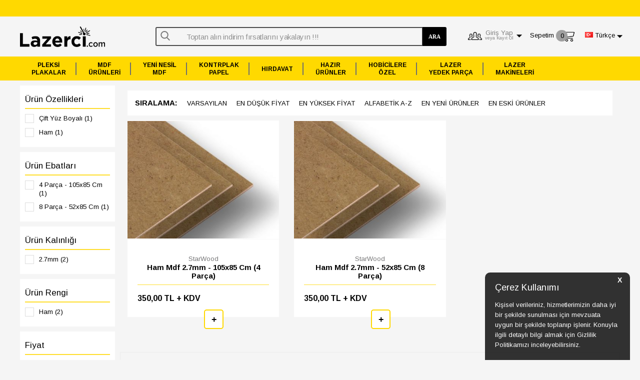

--- FILE ---
content_type: text/html; charset=UTF-8
request_url: https://www.lazerci.com/3mm-ham-mdf
body_size: 26657
content:
<!doctype html>
<html lang="tr-TR" >
<head>
<meta charset="utf-8">
<title>3mm Ham Mdf | www.lazerci.com |</title>
<meta name="description" content="3mm Ham Mdf" />
<meta name="copyright" content="T-Soft E-Ticaret Sistemleri" />
<meta name="robots" content="index,follow" /><link rel="canonical" href="https://www.lazerci.com/3mm-ham-mdf"/>
<link rel="alternate" href="https://www.lazerci.com/3mm-ham-mdf" hreflang="x-default"/>
<link rel="alternate" hreflang="tr" href="https://www.lazerci.com/3mm-ham-mdf" />

            <meta property="og:image" content="http://lazerci.com/Data/EditorFiles/v4/lazercilogo.png"/>
            <meta name="twitter:image" content="http://lazerci.com/Data/EditorFiles/v4/lazercilogo.png" />
            <meta property="og:type" content="website" />
            <meta property="og:title" content="3mm Ham Mdf | www.lazerci.com |" />
            <meta property="og:description" content="3mm Ham Mdf" />
            <meta property="og:url" content="https://www.lazerci.com/3mm-ham-mdf" />
            <meta property="og:site_name" content="https://www.lazerci.com/" />
            <meta name="twitter:card" content="summary" />
            <meta name="twitter:title" content="3mm Ham Mdf | www.lazerci.com |" />
            <meta name="twitter:description" content="3mm Ham Mdf" />
            <script type="text/javascript">
                try {
                    var PAGE_TYPE = 'other';
                    var MEMBER_INFO = {"ID":0,"CODE":"","FIRST_NAME":"","BIRTH_DATE":"","GENDER":"","LAST_NAME":"","MAIL":"","MAIL_HASH":"","PHONE":"","PHONE_HASH":"","PHONE_HASH_SHA":"","GROUP":0,"TRANSACTION_COUNT":0,"REPRESENTATIVE":"","KVKK":-1,"COUNTRY":"TR","E_COUNTRY":""};
                    var IS_VENDOR = 0;
                    var MOBILE_ACTIVE = false;
                    var SEPET_MIKTAR = '0';
                    var SEPET_TOPLAM = '0,00';
                    var SESS_ID = '4d8ca30db13263f00951c2d7a33d8fdf';
                    var LANGUAGE = 'tr';
                    var CURRENCY = 'TL'; 
                    var SEP_DEC = ',';    
                    var SEP_THO = '.';
                    var SERVICE_INFO = null;
                    var CART_CSRF_TOKEN = '06038c4b74b778db9d69ef080eb90fe153a3574dfc051dd9b089f2e3e1cdcda0';
                    var CSRF_TOKEN = 'bpDwt938l+bbuqKMu/X783koYUowiZ9uW3shVjbf33Q=';
                    var KVKK_REQUIRED = 0;
                }
                catch(err) { }
                
                const DYNAMIC_LOADING_SHOW_BUTTON = 0;

            </script>
            <!--cache-->
<link rel="preload" as="font" href="https://www.lazerci.com/theme/v4/sub_theme/genel/firat/v4/font/font/tsoft.woff?91661963" type="font/woff" crossorigin="anonymous">
<link rel="stylesheet" property="stylesheet" type="text/css" href="/srv/compressed/load/css/css1767881307.css" />
<script type="text/javascript" src="/srv/compressed/load/js/js1767881307.js"></script>
<script src="/js/tsoftapps/v4/header.js?v=1767881307"></script>
<link rel="shortcut icon" href="//lazerci.com/Data/EditorFiles/lazerci-fav.png" />
<link rel="icon" type="image/gif" href="//lazerci.com/Data/EditorFiles/lazerci-fav.png" />
<link rel="search" href="/xml/opensearchdescription.php" type="application/opensearchdescription+xml" title="Lazer kesim kazıma markalama makinesi lazer tüp lens ayna chiller" />
<!-- if responsive lisans aktif ise -->
<meta name="viewport" content="width=device-width, initial-scale=1.0, maximum-scale=1.0, user-scalable=no">
<style type="text/css">
.image-wrapper {
padding-bottom: 150%
}
</style>
<meta http-equiv="x-dns-prefetch-control" content="on">
<link rel="dns-prefetch" href="//www.google-analytics.com">
<link rel="dns-prefetch" href="//www.googletagmanager.com">
<link rel="dns-prefetch" href="//ajax.googleapis.com/">
<link rel="dns-prefetch" href="//www.googleadservices.com">
<link rel="dns-prefetch" href="//www.google.com">
<link rel="dns-prefetch" href="//www.google.com.tr">
<link rel="dns-prefetch" href="//mc.yandex.ru">
<link rel="dns-prefetch" href="//stats.g.doubleclick.net/">
<link rel="dns-prefetch" href="//googleads.g.doubleclick.net">
<link rel="dns-prefetch" href="//fonts.googleapis.com">
<link rel="dns-prefetch" href="//fonts.gstatic.com">
<link rel="dns-prefetch" href="//lgr.visilabs.net">
<link rel="dns-prefetch" href="//rt.visilabs.net">
<link rel="dns-prefetch" href="//connect.facebook.net">
<link rel="dns-prefetch" href="//www.facebook.com">
<meta name="google-site-verification" content="bZOXovHDZlpzJuDSuHC3RWtWVzJ8aroJ1NwUeh_-rBw" /><meta name="google-site-verification" content="XwFCPia8rDdWb15-eY21HUnQ-QZf0T4LuJzhZ7pu64U" />
<meta name="google-site-verification" content="yAiiOf5Pp0mVburgRZEOqIrZyefZUo6vJr08QgrENUo" /><script src="Data/EditorFiles/marquee.js" type="text/javascript"></script>
<link href="/theme/v4/sub_theme/ust/v4/user_ekim18/ust.css" type="text/css" rel="stylesheet"><!-- Google Tag Manager -->
<script>(function(w,d,s,l,i){w[l]=w[l]||[];w[l].push({'gtm.start':new Date().getTime(),event:'gtm.js'});
var f=d.getElementsByTagName(s)[0],j=d.createElement(s),dl=l!='dataLayer'?'&l='+l:'';
j.async=true;
j.src='https://www.googletagmanager.com/gtm.js?id='+i+dl;
f.parentNode.insertBefore(j,f);
})(window,document,'script','dataLayer','GTM-MWHW33J');</script>
<!-- End Google Tag Manager -->
<!-- T-Soft Apps - v5 Google GTAG - Tracking Code Start -->
<script>
var GOOGLE_APP_HEAD = {
GA4_TRACKING_ID: 'G-4L7QQRY5QG',
params: {
GA4_TRACKING_ID: 'G-4L7QQRY5QG',
GTAG_TRACKING_ID: '{{GTAG_TRACKING_ID}}',
},
run: () => {
for (const [key, value] of Object.entries(GOOGLE_APP_HEAD.params)) {
GOOGLE_APP_HEAD.params[key] = value === '{{' + key + '}}' || value === '' ? '' : value;
}
let script = document.createElement('script');
script.src = 'https://www.googletagmanager.com/gtag/js?id=' + (GOOGLE_APP_HEAD.params.GA4_TRACKING_ID || GOOGLE_APP_HEAD.params.GTAG_TRACKING_ID);
script.async = true;
document.head.appendChild(script);
}
}
GOOGLE_APP_HEAD.run();
function gtag() {
dataLayer.push(arguments);
}
</script>
<!-- T-Soft Apps - v5 Google GTAG - Tracking Code End --><script>
var cookie_usage = {
setCookie: function(cookie_name, cookie_value, cookie_expire){
var d = new Date();
d.setTime(d.getTime() + (cookie_expire));
var expires = "expires="+ d.toUTCString();
if(cookie_expire != ""){
document.cookie = cookie_name + "=" + cookie_value + ";" + expires + ";path=/";
}else{
document.cookie = cookie_name + "=" + cookie_value;
}
},
language_content: JSON.parse('{"cookie_title":{"tr":""},"cookie_description":{"tr":""}}'),
getCookie: function(cookie_name){
var name = cookie_name + "=";
var decodedCookie = decodeURIComponent(document.cookie);
var ca = decodedCookie.split(';');
for(var i = 0; i < ca.length; i++) {
var c = ca[i];
while (c.charAt(0) == ' ') {
c = c.substring(1);
}
if (c.indexOf(name) == 0) {
return c.substring(name.length, c.length);
}
}
return "";
},
run: function(){
var lang = cookie_usage.language_content;
var current_lang = window.LANGUAGE;
var default_title = `Çerez Kullanımı`;
var default_description = `Kişisel verileriniz, hizmetlerimizin daha iyi bir şekilde sunulması için mevzuata uygun bir şekilde toplanıp işlenir. Konuyla ilgili detaylı bilgi almak için Gizlilik Politikamızı inceleyebilirsiniz.`;
if(typeof lang.cookie_title[current_lang] != 'undefined' && lang.cookie_title[current_lang] != ""){
var default_title = lang.cookie_title[current_lang];
}
if(typeof lang.cookie_description[current_lang] != 'undefined' && lang.cookie_description[current_lang] != "" ){
var default_description = lang.cookie_description[current_lang];
}
document.write(`<div id="cookie_law"><span id="cookie_law_close">X</span><div id="cookie_law_title">`+default_title+`</div><div id="cookie_law_description">`+default_description+`</div></div>`);
document.write(`<style>#cookie_law{z-index:9999;line-height:20px;position:fixed;bottom:0;right:20px;border-top-left-radius:10px;border-top-right-radius:10px;background-color:rgba(0,0,0,0.8); padding:20px;width:250px;color:rgba(255,255,255,1);}#cookie_law_title{font-size:18px;margin-bottom:15px;}#cookie_law_description{font-size14px;}#cookie_law_close{position:absolute;color:#fff;font-size:14px;width:20px;height:20px;top:5px;right:5px;border-radius:3px;font-weight:bold;cursor:pointer;}@media only screen and (max-width: 1023px){#cookie_law{bottom: 0; right: 0; left: 0;width: calc(100% - 20px);height: max-content;border-radius: 0px; padding: 10px;background: rgba(0,0,0,0.8);}</style>`);
var cookie_law = cookie_usage.getCookie("cookie_law");
if(cookie_law == 1){
document.getElementById('cookie_law').style.display = 'none';
}
document.getElementById('cookie_law_close').addEventListener("click", function(){
cookie_usage.setCookie('cookie_law', 1, (15 * 24 * 60 * 60 * 1000));
document.getElementById('cookie_law').style.display = 'none';
});
if("limited" === "infinite"){
document.getElementById('cookie_law').style.display = 'block';
return false;
}
var cookie_loop = setInterval(function (){
var cookie_law = cookie_usage.getCookie("cookie_law");
if(cookie_law != 1){
document.getElementById('cookie_law').style.display = 'block';
var cookie_law_time_out = cookie_usage.getCookie('cookie_law_time_out');
if(cookie_law_time_out == ""){
cookie_usage.setCookie('cookie_law_time_out', 60, (15 * 24 * 60 * 60 * 1000));
}else if(parseInt(cookie_law_time_out) >= 0){
cookie_usage.setCookie('cookie_law_time_out', parseInt(cookie_law_time_out) - 1, (15 * 24 * 60 * 60 * 1000));
}else{
document.getElementById('cookie_law').style.display = 'none';
cookie_usage.setCookie('cookie_law', 1, (15 * 24 * 60 * 60 * 1000));
clearInterval(cookie_loop);
}
}else{
document.getElementById('cookie_law').style.display = 'none';
cookie_usage.setCookie('cookie_law_time_out', 60, (15 * 24 * 60 * 60 * 1000));
clearInterval(cookie_loop);
}
}, 1000);
}
}
cookie_usage.run();
</script><!-- Yandex.Metrika counter --><script type="text/javascript" >(function (d, w, c) {(w[c] = w[c] || []).push(function() {try {w.yaCounter47882489 = new Ya.Metrika({
id:47882489,
clickmap:true,trackLinks:true,accurateTrackBounce:true,webvisor:true,ecommerce:"dataLayer"});} catch(e) { }});var n = d.getElementsByTagName("script")[0],s = d.createElement("script"),f = function () { n.parentNode.insertBefore(s, n); };s.type = "text/javascript";s.async = true;s.src = "https://cdn.jsdelivr.net/npm/yandex-metrica-watch/watch.js";if (w.opera == "[object Opera]") {d.addEventListener("DOMContentLoaded", f, false);} else { f(); }})(document, window, "yandex_metrika_callbacks");</script><noscript><div><img src="https://mc.yandex.ru/watch/47882489" style="position:absolute; left:-9999px;" alt="" /></div></noscript><!-- /Yandex.Metrika counter --><meta name="google-site-verification" content="g4cMA8waC25Z8MtoD3MMYdsI7uKqy9022p94nnLAvK0" />
<script>
var RATE = {"USD_TO_TL":43.337,"EUR_TO_TL":50.3832};
var DECIMAL_LENGTH = 2;
var showHeaderCart = false;
var showAdd2CartPopup = true;
var PAGE_LINK = { OFFER : '' , OFFER_CONFIRMATION : '', CART : 'sepet', ORDER : 'order' };
var PRODUCT_DATA = [] , CATEGORY_DATA = {} , BRAND_DATA = {};
var ENDPOINT_PREFIX = '';
</script>
</head>
<body>
<input type="hidden" id="cookie-law" value="0" />
<div id="mainWrapper" class="fl"><script type="text/javascript">
    $(document).ready(function () {
        var leftCol = true;
        var rightCol = true;
        var leftContent = $('#leftColumn').html().trim();
        var rightContent = $('#rightColumn').html().trim();
        var contentWrap = $('.contentWrapper');
        var content = $('#mainColumn');
        if (leftContent == '') {
            leftCol = false;
            $('#leftColumn').remove();
        }
        if (rightContent == '') {
            rightCol = false;
            $('#rightColumn').remove();
        }
        if (leftCol && rightCol) {
            contentWrap.attr('id', 'threeCol');
            content.addClass('col-8 col-md-6 col-sm-12');
        }
        else if (leftCol || rightCol) {
            contentWrap.attr('id', 'twoCol');
            content.addClass('col-10 col-md-9 col-sm-12');
        }
        else {
            contentWrap.attr('id', 'oneCol');
            content.addClass('col-12');
        }
    });
</script>
<div id="skeletonWrap" class="fl">
    <div id="skeleton" class="fl col-12">
        <header class="col col-12">
            <div id="header" class="row">
                <!--cache--><link href="https://fonts.googleapis.com/css?family=Arimo:400,700&amp;subset=latin-ext" rel="stylesheet">
<!-- Android app uyarı -->
<script type="text/javascript"> var isSafari = false;</script>
<!-- Android app uyarı -->
<div class="g18-top-bar forDesktop " style="background: #FFD900">
<a href="#"><img src="/Data/EditorFiles/gri18/images/baslik.png" /></a>
</div>
<div class="g18-top-bar forMobile" style="background: #FFD900;padding: 5px 0px;">
<a href="/kampanya"><img src="/Data/EditorFiles/gri18/images/kampanyali-urunler.jpg"/></a>
</div>
<div id="mobileMenu" class="box forMobile">
<div class="box col-12 p-top">
<div id="closeMobileMenu" class="col col-12 btn-upper">
<div class="row mb">Menüyü Kapat
</div>
</div>
<a id="loginMobile" href="/uye-girisi-sayfasi" class="col col-12">ÜYE GİRİŞİ</a>
<a id="regisMobile" href="/index.php?B=YeniUye" class="col col-12">ÜYE OL</a>
<div class="fl col-12 katlnk">Kategoriler</div>
<ul class="fl col-12">
<li class="fl col-12">
<span class="col col-12 ease katasp">Pleksi Plakalar
</span>
<ul class="box col-12 p-top">
<li class="fl col-12">
<span class="col col-12">Aynalı Pleksiler
</span>
<ul class="box col-12">
<li class="fl col-12">
<a href="/1mm-ayna-pleksi-226" title="1mm Aynalı Pleksi" class="col col-12">1mm Aynalı Pleksi
</a>
</li>
<li class="fl col-12">
<a href="/bir-bucuk-ayna-pleksi-228" title="1.6mm Aynalı Pleksi" class="col col-12">1.6mm Aynalı Pleksi
</a>
</li>
<li class="fl col-12">
<a href="/bir-sekiz-ayna-pleksi-229" title="1.8mm Ayna Pleksi" class="col col-12">1.8mm Ayna Pleksi
</a>
</li>
<li class="fl col-12">
<a href="/iki-bucuk-ayna-pleksi-230" title="2.5mm Ayna Pleksi" class="col col-12">2.5mm Ayna Pleksi
</a>
</li>
<li class="fl col-12">
<a href="/iki-sekiz-ayna-pleksi-231" title="2.8mm Ayna Pleksi" class="col col-12">2.8mm Ayna Pleksi
</a>
</li>
</ul>
</li>
<li class="fl col-12">
<span class="col col-12">Kazıma Plakaları
</span>
<ul class="box col-12">
<li class="fl col-12">
<a href="/abs-kazima-plakalari" title="Abs Kazıma Plakaları" class="col col-12">Abs Kazıma Plakaları
</a>
</li>
<li class="fl col-12">
<a href="/akrilik-kazima-plakalari" title="Akrilik Kazıma Plakaları" class="col col-12">Akrilik Kazıma Plakaları
</a>
</li>
</ul>
</li>
<li class="fl col-12">
<span class="col col-12">Akrilik Pleksiglas
</span>
<ul class="box col-12">
<li class="fl col-12">
<a href="/seffaf-pleksiglass" title="Şeffaf Pleksiglass" class="col col-12">Şeffaf Pleksiglass
</a>
</li>
<li class="fl col-12">
<a href="/renkli-pleksiglass" title="Renkli Pleksiglass" class="col col-12">Renkli Pleksiglass
</a>
</li>
<li class="fl col-12">
<a href="/buzlu-pleksiglass" title="Buzlu Pleksiglass" class="col col-12">Buzlu Pleksiglass
</a>
</li>
<li class="fl col-12">
<a href="/transparan-pleksiglass" title="Transparan Pleksiglass" class="col col-12">Transparan Pleksiglass
</a>
</li>
</ul>
</li>
</ul>
</li>
<li class="fl col-12 ">
<a href="/3mm-tek-yuz-mdf-urunleri" title="2.7 mm Tek Yüz Mdf" class="col col-12 katasp">2.7 mm Tek Yüz Mdf
</a>
</li>
<li class="fl col-12">
<span class="col col-12 ease katasp">Yeni Nesil Mdf
</span>
<ul class="box col-12 p-top">
<li class="fl col-12">
<a href="/ozel-seri-mdf" title="Özel Seri Mdf" class="col col-12">Özel Seri Mdf
</a>
</li>
<li class="fl col-12">
<a href="/parlak-yaldiz-kapli-mdf" title="Parlak Yaldız Kaplı Mdf" class="col col-12">Parlak Yaldız Kaplı Mdf
</a>
</li>
<li class="fl col-12">
<a href="/renkli-folyo-kapli-mdf" title="Renkli Folyo Kaplı Mdf" class="col col-12">Renkli Folyo Kaplı Mdf
</a>
</li>
<li class="fl col-12">
<a href="/brode-desenli-deri-kapli-mdf" title="Brode Desenli Deri Kaplı Mdf" class="col col-12">Brode Desenli Deri Kaplı Mdf
</a>
</li>
<li class="fl col-12">
<a href="/rustik-deri-kapli-urunler" title="Rustik Deri Kaplı Ürünler" class="col col-12">Rustik Deri Kaplı Ürünler
</a>
</li>
<li class="fl col-12">
<a href="/cilt-bezi-kapli-mdf" title="Cilt Bezi Kaplı Mdf" class="col col-12">Cilt Bezi Kaplı Mdf
</a>
</li>
<li class="fl col-12">
<a href="/sim-kapli-mdf" title="Sim Kaplı Mdf" class="col col-12">Sim Kaplı Mdf
</a>
</li>
</ul>
</li>
<li class="fl col-12">
<span class="col col-12 ease katasp">Kontrplak ve Papel
</span>
<ul class="box col-12 p-top">
<li class="fl col-12">
<a href="/bambu-papel-telali" title="Bambu Papel" class="col col-12">Bambu Papel
</a>
</li>
<li class="fl col-12">
<a href="/masif-urunler" title="Masif Ürünler" class="col col-12">Masif Ürünler
</a>
</li>
<li class="fl col-12">
<a href="/kontrplak-urunleri" title="Kontraplak" class="col col-12">Kontraplak
</a>
</li>
</ul>
</li>
<li class="fl col-12">
<span class="col col-12 ease katasp">Tekstil & Aksesuar
</span>
<ul class="box col-12 p-top">
<li class="fl col-12">
<a href="/suni-deri" title="Suni Deri" class="col col-12">Suni Deri
</a>
</li>
<li class="fl col-12">
<a href="/flok-kumaslar" title="Flok Kumaşlar" class="col col-12">Flok Kumaşlar
</a>
</li>
<li class="fl col-12">
<a href="/sungerler" title="Süngerler" class="col col-12">Süngerler
</a>
</li>
</ul>
</li>
<li class="fl col-12">
<span class="col col-12 ease katasp">Hırdavat
</span>
<ul class="box col-12 p-top">
<li class="fl col-12">
<a href="/bantlar-137" title="Bantlar" class="col col-12">Bantlar
</a>
</li>
<li class="fl col-12">
<a href="/yapistiricilar-138" title="Yapıştırıcılar" class="col col-12">Yapıştırıcılar
</a>
</li>
<li class="fl col-12">
<span class="col col-12">Boyalar
</span>
<ul class="box col-12">
<li class="fl col-12">
<a href="/uv-baski-boyalari" title="Uv Baskı Boyaları" class="col col-12">Uv Baskı Boyaları
</a>
</li>
<li class="fl col-12">
<a href="/sprey-boyalar" title="Sprey Boyalar" class="col col-12">Sprey Boyalar
</a>
</li>
</ul>
</li>
<li class="fl col-12">
<a href="/el-aletleri" title="El Aletleri" class="col col-12">El Aletleri
</a>
</li>
<li class="fl col-12">
<a href="/koruyucu-ekipmanlar" title="Koruyucu Ekipmanlar" class="col col-12">Koruyucu Ekipmanlar
</a>
</li>
<li class="fl col-12">
<span class="col col-12">Ambalaj ve Paketleme Ürünleri
</span>
<ul class="box col-12">
<li class="fl col-12">
<a href="/renkli-kirpinti-kagitlar" title="Renkli Kırpıntı Kağıtlar" class="col col-12">Renkli Kırpıntı Kağıtlar
</a>
</li>
</ul>
</li>
</ul>
</li>
<li class="fl col-12">
<span class="col col-12 ease katasp">Hazır Ürünler
</span>
<ul class="box col-12 p-top">
<li class="fl col-12">
<span class="col col-12">Dekoratif Ürünler
</span>
<ul class="box col-12">
<li class="fl col-12">
<a href="/3d-kaide-318" title="3D Kaide" class="col col-12">3D Kaide
</a>
</li>
<li class="fl col-12">
<a href="/dekoratif-ledler" title="Dekoratif Ledler" class="col col-12">Dekoratif Ledler
</a>
</li>
<li class="fl col-12">
<a href="/ahsap-objeler-320" title="Ahşap Objeler" class="col col-12">Ahşap Objeler
</a>
</li>
</ul>
</li>
<li class="fl col-12">
<a href="/saatler" title="Saatler" class="col col-12">Saatler
</a>
</li>
<li class="fl col-12">
<a href="/kase-malzemeleri" title="Kaşe Malzemeleri" class="col col-12">Kaşe Malzemeleri
</a>
</li>
<li class="fl col-12">
<a href="/promosyon-urunler-145" title="Promosyon Ürünler" class="col col-12">Promosyon Ürünler
</a>
</li>
<li class="fl col-12">
<span class="col col-12">Hijyen / Temizlik
</span>
<ul class="box col-12">
<li class="fl col-12">
<a href="/hijyen-ve-temizlik" title="Hijyen ve Temizlik" class="col col-12">Hijyen ve Temizlik
</a>
</li>
<li class="fl col-12">
<a href="/zarali-ile-mucadele" title="Zaralı İle Mücadele" class="col col-12">Zaralı İle Mücadele
</a>
</li>
</ul>
</li>
<li class="fl col-12">
<span class="col col-12">Dijital ve Lazer Baskı Ürünleri
</span>
<ul class="box col-12">
<li class="fl col-12">
<a href="/sise-acacaklari" title="Şişe Açacakları" class="col col-12">Şişe Açacakları
</a>
</li>
<li class="fl col-12">
<a href="/lazer-baski-urunleri" title="Lazer Baskı Ürünleri" class="col col-12">Lazer Baskı Ürünleri
</a>
</li>
<li class="fl col-12">
<a href="/sublimasyon-metal-levhalari" title="Sublimasyon Metal Levhaları" class="col col-12">Sublimasyon Metal Levhaları
</a>
</li>
<li class="fl col-12">
<a href="/diger-baski-urunleri" title="Diğer Baskı Ürünleri" class="col col-12">Diğer Baskı Ürünleri
</a>
</li>
</ul>
</li>
<li class="fl col-12">
<a href="/urun-kutulari" title="Ürün Kutuları" class="col col-12">Ürün Kutuları
</a>
</li>
<li class="fl col-12">
<span class="col col-12">Fon Ürünleri
</span>
<ul class="box col-12">
<li class="fl col-12">
<a href="/fon-kartonu" title="Fon Kartonu" class="col col-12">Fon Kartonu
</a>
</li>
<li class="fl col-12">
<a href="/simli-fon-kartonu" title="Simli Fon Kartonu" class="col col-12">Simli Fon Kartonu
</a>
</li>
<li class="fl col-12">
<a href="/hologramli-fon-kartonu" title="Hologramlı Fon Kartonu" class="col col-12">Hologramlı Fon Kartonu
</a>
</li>
<li class="fl col-12">
<a href="/simli-eva" title="Simli Eva" class="col col-12">Simli Eva
</a>
</li>
</ul>
</li>
<li class="fl col-12">
<span class="col col-12">Tekstil & Aksesuar
</span>
<ul class="box col-12">
<li class="fl col-12">
<a href="/suni-deri" title="Suni Deri" class="col col-12">Suni Deri
</a>
</li>
<li class="fl col-12">
<a href="/flok-kumaslar" title="Flok Kumaşlar" class="col col-12">Flok Kumaşlar
</a>
</li>
<li class="fl col-12">
<a href="/sungerler" title="Süngerler" class="col col-12">Süngerler
</a>
</li>
</ul>
</li>
<li class="fl col-12">
<span class="col col-12">Tamamlayıcı Ürünler
</span>
<ul class="box col-12">
<li class="fl col-12">
<a href="/yardimci-aparatlar" title="Yardımcı Aparatlar" class="col col-12">Yardımcı Aparatlar
</a>
</li>
<li class="fl col-12">
<a href="/susleme-urunleri" title="Süsleme Ürünleri" class="col col-12">Süsleme Ürünleri
</a>
</li>
<li class="fl col-12">
<a href="/baglanti-parcalari" title="Bağlantı Parçaları" class="col col-12">Bağlantı Parçaları
</a>
</li>
<li class="fl col-12">
<a href="/reklam-urunleri" title="Reklam Ürünleri" class="col col-12">Reklam Ürünleri
</a>
</li>
</ul>
</li>
</ul>
</li>
<li class="fl col-12">
<span class="col col-12 ease katasp">Tamamlayıcı Ürünler
</span>
<ul class="box col-12 p-top">
<li class="fl col-12">
<a href="/yardimci-aparatlar" title="Yardımcı Aparatlar" class="col col-12">Yardımcı Aparatlar
</a>
</li>
<li class="fl col-12">
<span class="col col-12">Süsleme Ürünleri
</span>
<ul class="box col-12">
<li class="fl col-12">
<a href="/kurdele-cesitleri" title="Kurdeleler" class="col col-12">Kurdeleler
</a>
</li>
<li class="fl col-12">
<a href="/inci" title="İnci" class="col col-12">İnci
</a>
</li>
<li class="fl col-12">
<a href="/yapay-cicek" title="Yapay Çiçek" class="col col-12">Yapay Çiçek
</a>
</li>
<li class="fl col-12">
<a href="/sifon-cicek" title="Şifon Çiçek" class="col col-12">Şifon Çiçek
</a>
</li>
<li class="fl col-12">
<a href="/puskul" title="Püskül" class="col col-12">Püskül
</a>
</li>
<li class="fl col-12">
<a href="/susleme-cesitleri" title="Süsleme Çeşitleri" class="col col-12">Süsleme Çeşitleri
</a>
</li>
</ul>
</li>
<li class="fl col-12">
<span class="col col-12">Bağlantı Parçaları
</span>
<ul class="box col-12">
<li class="fl col-12">
<a href="/menteseler" title="Menteşeler" class="col col-12">Menteşeler
</a>
</li>
<li class="fl col-12">
<a href="/rivet-cesitleri" title="Rivet" class="col col-12">Rivet
</a>
</li>
<li class="fl col-12">
<a href="/ayaklik" title="Ayaklık" class="col col-12">Ayaklık
</a>
</li>
<li class="fl col-12">
<a href="/aski-aparatlari" title="Askı Aparatları" class="col col-12">Askı Aparatları
</a>
</li>
<li class="fl col-12">
<a href="/kabaralar" title="Kabaralar" class="col col-12">Kabaralar
</a>
</li>
</ul>
</li>
<li class="fl col-12">
<span class="col col-12">Reklam Ürünleri
</span>
<ul class="box col-12">
<li class="fl col-12">
<a href="/folyo" title="Folyolar" class="col col-12">Folyolar
</a>
</li>
<li class="fl col-12">
<a href="/fotoblok-dekota" title="Fotoblok" class="col col-12">Fotoblok
</a>
</li>
</ul>
</li>
</ul>
</li>
<li class="fl col-12">
<span class="col col-12 ease katasp">Hobicilere Özel
</span>
<ul class="box col-12 p-top">
<li class="fl col-12">
<span class="col col-12">Akrilik Pleksiglass
</span>
<ul class="box col-12">
<li class="fl col-12">
<a href="/hobi-boy-seffaf-pleksiglass" title="Hobi Boy Şeffaf Pleksiglass" class="col col-12">Hobi Boy Şeffaf Pleksiglass
</a>
</li>
<li class="fl col-12">
<a href="/hobi-boy-transparan-pleksiglass" title="Hobi Boy Transparan Pleksiglass" class="col col-12">Hobi Boy Transparan Pleksiglass
</a>
</li>
<li class="fl col-12">
<a href="/hobi-boy-renkli-pleksiglass" title="Hobi Boy Renkli Pleksiglass" class="col col-12">Hobi Boy Renkli Pleksiglass
</a>
</li>
</ul>
</li>
<li class="fl col-12">
<a href="/hobi-aynali-pleksi" title="Aynalı Pleksiler" class="col col-12">Aynalı Pleksiler
</a>
</li>
<li class="fl col-12">
<a href="/hobi-kontrplak" title="Kontrplak Ürünleri" class="col col-12">Kontrplak Ürünleri
</a>
</li>
<li class="fl col-12">
<span class="col col-12">Kazıma Plakaları
</span>
<ul class="box col-12">
<li class="fl col-12">
<a href="/hobi-abs-kazima-plakasi" title="Hobi ABS Kazıma Plakası" class="col col-12">Hobi ABS Kazıma Plakası
</a>
</li>
<li class="fl col-12">
<a href="/hobi-akrilik-kazima-plakasi" title="Hobi Akrilik Kazıma Plakası" class="col col-12">Hobi Akrilik Kazıma Plakası
</a>
</li>
</ul>
</li>
<li class="fl col-12">
<span class="col col-12">Çift Yüz Mdf
</span>
<ul class="box col-12">
<li class="fl col-12">
<a href="/hobi-3mm-cift-yuz-mdf" title="2,7mm Çift Yüz Mdf" class="col col-12">2,7mm Çift Yüz Mdf
</a>
</li>
<li class="fl col-12">
<a href="/hobi-4mm-cift-yuz-mdf" title="4mm Çift Yüz Mdf " class="col col-12">4mm Çift Yüz Mdf
</a>
</li>
<li class="fl col-12">
<a href="/hobi-5mm-cift-yuz-mdf" title="5mm Çift Yüz Mdf" class="col col-12">5mm Çift Yüz Mdf
</a>
</li>
<li class="fl col-12">
<a href="/hobi-18mm-cift-yuz-mdf" title="18mm Çift Yüz Mdf" class="col col-12">18mm Çift Yüz Mdf
</a>
</li>
<li class="fl col-12">
<a href="/hobi-30mm-cift-yuz-mdf" title="30mm Çift Yüz Mdf" class="col col-12">30mm Çift Yüz Mdf
</a>
</li>
</ul>
</li>
<li class="fl col-12">
<span class="col col-12">Tek Yüz Mdf
</span>
<ul class="box col-12">
<li class="fl col-12">
<a href="/hobi-3mm-tek-yuz-mdf" title="2,7mm Tek Yüz Mdf" class="col col-12">2,7mm Tek Yüz Mdf
</a>
</li>
<li class="fl col-12">
<a href="/hobi-4mm-tek-yuz-mdf" title="4mm Tek Yüz Mdf" class="col col-12">4mm Tek Yüz Mdf
</a>
</li>
<li class="fl col-12">
<a href="/hobi-5mm-tek-yuz-mdf" title="5mm Tek Yüz Mdf" class="col col-12">5mm Tek Yüz Mdf
</a>
</li>
<li class="fl col-12">
<a href="/hobi-18mm-tek-yuz-mdf" title="18mm Tek Yüz Mdf" class="col col-12">18mm Tek Yüz Mdf
</a>
</li>
<li class="fl col-12">
<a href="/hobi-30mm-tek-yuz-mdf" title="30mm Tek Yüz Mdf" class="col col-12">30mm Tek Yüz Mdf
</a>
</li>
</ul>
</li>
</ul>
</li>
<li class="fl col-12 ">
<a href="https://www.lazerci.com/lazer-makineler" title="Lazer Kesim Makinesi" class="col col-12 katasp">Lazer Kesim Makinesi
</a>
</li>
<li class="fl col-12">
<span class="col col-12 ease katasp">Lazer Yedek Parça
</span>
<ul class="box col-12 p-top">
<li class="fl col-12">
<a href="/lazer-tupler" title="Lazer Tüp" class="col col-12">Lazer Tüp
</a>
</li>
<li class="fl col-12">
<a href="/lazer-chiller" title="Lazer Chiller" class="col col-12">Lazer Chiller
</a>
</li>
<li class="fl col-12">
<a href="/lazer-lens-ayna" title="Lazer Lens Ayna" class="col col-12">Lazer Lens Ayna
</a>
</li>
<li class="fl col-12">
<a href="/lazer-guc-kaynagi" title="Lazer Güç Kaynağı" class="col col-12">Lazer Güç Kaynağı
</a>
</li>
<li class="fl col-12">
<a href="/lazer-makine-aksamlari" title="Lazer Makine Donanımı" class="col col-12">Lazer Makine Donanımı
</a>
</li>
</ul>
</li>
<li class="fl col-12 ">
<a href="/uv-baski-boyalari" title="Uv Baskı Boyaları" class="col col-12 katasp">Uv Baskı Boyaları
</a>
</li>
</ul>
<div class="col col-12 " id="mobileOptions">
<div class="row">
<a href="https://blog.lazerci.com/" class="fl col-12 blog">BLOG</a>
<a href="/" class="fl col-12 kargomnerde">KARGOM NEREDE?</a>
<a href="//www.lazerci.com/iletisim" class="fl col-12 iletisim">İLETİŞİM</a>
</div>
</div>
</div>
</div>
<span id="backToTop">
</span>
<div class="g18-header-p1 forDesktop">
<div class="inner">
<div class="logo">
<a href="/index.php">
<img src="/Data/EditorFiles/v4/lazercilogo.png" width="170" alt="">
</a>
</div><!-- // logo -->
<div class="search">
<form action="/" method="" name="search-product">
<button>ARA</button>
<input type="text" name="q" class="withPlace" placeholder="Toptan alın indirim fırsatlarını yakalayın !!!">
</form>
</div><!-- // search -->
<div class="login-and-cart">
<div class="login">
<span data-width="500" data-url="/srv/service/customer/login-form" class="fl popupWin login-link">
<span class="user-icon">
<i></i>
</span>
<div class="login-texts">
<strong class="text-login">Giriş Yap</strong>
<span class="text-signup">veya Kayıt Ol</span>
</div>
<span class="down-icon">
<i></i>
</span>
</span>
</div><!-- // login -->
<div class="cart">
<a href="/sepet">
<span class="cart-text">Sepetim</span>
<div class="cart-icon">
<i></i>
<span class="count cart-soft-count"></span>
</div>
</a>
</div><!-- // cart -->
<div class="lang-switch">
<a href="#" class="tr selected"><span class="lang-icon"><i></i></span><span class="lang-text">Türkçe</span></a>
<a href="javascript:setLanguage('en')" class="en"><span class="lang-icon"><i></i></span><span class="lang-text">English</span></a>
<span class="down-icon">
<i></i>
</span>
</div>
</div><!-- // login-and-cart -->
</div><!-- // inner -->
</div><!-- // g18-header-p1 -->
<div class="g18-header-p2 forDesktop">
<div class="g18-menu">
<nav id="main-menu">
<div class="inner">
<ul> <!-- Menu isimleri ve acilir menu tanimlama alani baslangic -->
<li><a class="" href="/plakali-urunler" data-menuid="pleksi-plakalar-menu-container">PLEKSİ<br>PLAKALAR</a></li>
<li><a class="" href="/ahsaplar" data-menuid="mdf-plakalar-menu-container">MDF<br>ÜRÜNLERİ</a></li>
<li><a class="" href="/yeni-nesil-mdf" data-menuid="yeni-nesil-mdf-menu-container">YENİ NESİL<br>MDF</a></li>
<li><a class="" href="/kontrplak-ve-papeller" data-menuid="kontrplaklar-plakalar-menu-container">KONTRPLAK<br>PAPEL</a></li>
<li><a href="/hirdavat" class="single-line" data-menuid="hirdavat-menu-container">HIRDAVAT</a></li>
<li><a class="" href="/hazir-urunler" data-menuid="hazir-urunler-menu-container">HAZIR<br>ÜRÜNLER</a></li>
<!-- <li><a href="" data-menuid="tekstil-urunleri-menu-container">TEKSTİL<br>ÜRÜNLERİ</a></li> -->
<li><a class="" href="/hobicilere-ozel" data-menuid="hobicilere-ozel-menu-container">HOBİCİLERE<br>ÖZEL</a></li>
<li><a class="" href="/yedek-parca" data-menuid="lazer-yedek-parca-menu-container">LAZER<br>YEDEK PARÇA</a></li>
<li><a class="" href="/lazer-makineler" data-menuid="lazer-makineleri-menu-container">LAZER<br>MAKİNELERİ</a></li>
<!-- <li><a class="" href="https://zestones.com/baski-sarf-urunleri" data-menuid="dijital-baski-boyalari-menu-container"><strong>DİJİTAL BASKI<br>MAKİNELERİ</strong></a></li>
<li><a class="" href="https://zestones.com/baski-sarf-urunleri/" class="single-line">DİJİTAL BASKI<br>BOYALARI</a></li>-->
<!-- <li><a href="http://blog.lazerci.com/" class="single-line">BLOG</a></li> -->
</ul> <!-- Menu isimleri ve acilir menu tanimlama alani bitis -->
</div>
</nav>
<div class="g18-submenu" id="lazer-makineleri-menu-container">
<div class="inner">
<div class="menu-container">
<div class="fl col-12">
<div class="fl col-6 sybsep">
<div class="fl col-12">
<a>Lazer Kesim ve Kazıma Makine Modelleri
</a>
<span>Lazer kesim ve kazıma makineleri ile asla performans ve kaliteden taviz vermeyin.
</span>
</div>
<div class="fl col-12">
<div class="col col-6 sybsepic yuz60img">
<a href="/asansorlu-lazer-kesim-makinesi" style=" margin-bottom: 0px; ">
<img src="Data/EditorFiles/fby-40-asansorlu-lazer-kesim-makinesi.png" width="302" height="117"/>
</a>
<a href="/asansorlu-lazer-kesim-makinesi">60x40 Asansörlü Lazer Kesim ve Kazıma Makinesi
</a>
<span>Estetik ve Fonksiyonel
<p>CO
<sub>2
</sub> Lazer Makineleri
</span>
</div>
<div class="col col-6 sybsepic yuz60img">
<a href="/ebh-serisi-lazer-kesim-makinesi" style=" margin-bottom: 0px; ">
<img src="Data/EditorFiles/ebh-tek-kafa-lazer-kesim-makinesi.png" width="302" height="117"/>
</a>
<a href="/ebh-serisi-lazer-kesim-makinesi">EBH Tek Kafa Lazer Kesim ve Kazıma Makinesi
</a>
<span>3 Farklı Ebat
<p>CO
<sub>2
</sub> Lazer Makineleri
</span>
</div>
</div>
<div class="fl col-12">
<div class="col col-6 sybsepic yuz60img">
<a href="/ebh-serisi-cift-kafali-lazer-kesim-makinesi" style=" margin-bottom: 0px; ">
<img src="Data/EditorFiles/ebh-cift-kafa-lazer-kesim-makinesi.png" width="302" height="117"/>
</a>
<a href="/ebh-serisi-cift-kafali-lazer-kesim-makinesi">EBH Çift Kafa Lazer Kesim ve Kazıma Makinesi
</a>
<span>Ahşap, Pleksi Kesim Makinesi
<p>CO
<sub>2
</sub> Lazer Kesim Makinesi
</span>
</div>
<div class="col col-6 sybsepic yuz60img">
<a href="/ebh-serisi-asansorlu-lazer-kesim-makinesi" style=" margin-bottom: 0px; ">
<img src="Data/EditorFiles/ebh-dort-kafa-lazer-kesim-makinesi.png" width="302" height="117"/>
</a>
<a href="/ebh-serisi-asansorlu-lazer-kesim-makinesi">EBH Dört Kafa Lazer Kesim ve Kazıma Makinesi
</a>
<span>Yüksek Performans Daha Kalın Malzemeler
</span>
</div>
</div>
</div>
<div class="fl col-6 sybsep yuz60img">
<div class="fl col-12">
<a>Endüstriyel Modeller
</a>
<span>Kaliteli bileşenler ile yüksek performanslı en iyi fiyat - performans dengesine sahip.
</span>
</div>
<div class="fl col-12">
<div class="col col-6 sybsepic yuz60img">
<a href=" " style=" margin-bottom: 0px; ">
<img src="Data/EditorFiles/flatbed-lazer-kesim-makinesi.png" width="302" height="117"/>
</a>
<a href="/full-servo-sistem-flatbed-lazer-kesim-makinesi">Endüstriyel Tip Flatbed
</a>
<span>4 Farklı Ebat
<p>
<sub>
</sub>Desen,Tarama,Yakma ve Kesim
</span>
</div>
<div class="col col-6 sybsepic yuz60img">
<a href="/tasinabilir-fiber-markalama-makinesi" style=" margin-bottom: 0px; ">
<img src="Data/EditorFiles/fiber-lazer-kazma-markalama-makinesi.png" width="302" height="117"/>
</a>
<a href="/tasinabilir-fiber-markalama-makinesi">Fiber Lazer Markalama Makineleri
</a>
<span>2 Farklı Model
<p>
<sub>
</sub> Fiber Markalama Makineleri
</span>
</div>
</div>
<div class="fl col-12">
<div class="col col-6 sybsepic yuz60img">
<a href="/uv-lazer-markalama" style=" margin-bottom: 0px; ">
<img src="Data/EditorFiles/uv-lazer-makinesi.png" width="302" height="117"/>
</a>
<a href="/uv-lazer-markalama">Uv Lazer Markalama Makineleri
</a>
<span>Ahşap,Metal,Plastik,Cam
<p>
<sub>
</sub>üzerinde hassas sonuçlar.
</span>
</div>
<div class="col col-6 sybsepic yuz60img">
<a href="/uv-6090-flatbed-printer" style=" margin-bottom: 0px; ">
<img src="Data/EditorFiles/co2-markalama-makinesi.png" width="302" height="117"/>
</a>
<a href="/uv-6090-flatbed-printer">CO2 Markalama ve Kazıma Makineleri
</a>
<span>3 Adet Epson Baskı Kafası,
<p>
<sub>
</sub>15cm Yükseklik,Vernikli Baskılar
</span>
</div>
</div>
<div class="fl col-12" style="display:none">
<div class="col col-6 sybsepic yuz60img" style="border-bottom:0px">
<a href="/aeon-flat-serisi" style=" margin-bottom: 0px; ">
<img src="Data/EditorFiles/v4/icon-flatbed.png" width="302" height="117"/>
</a>
<a href="/aeon-flat-serisi">FLATBED Serisi
</a>
<span>Cam ve Metal Tüp Teknolojisi
</span>
</div>
</div>
</div>
</div>
</div>
</div>
</div>
<!-- DİJİTAL BASKI BOYALARI MENÜ BİTİŞİ-->
<div class="g18-submenu" id="dijital-baski-boyalari-menu-container">
<div class="inner">
<div class="menu-container">
<div class="fl col-12">
<div class="fl col-6 sybsep">
<div class="fl col-12">
<a>Uv Baskı Makineleri Modelleri
</a>
<span>Uv baskı makineleri ile ürünlerinizi ve hizmetinizi geliştirin.
</span>
</div>
<div class="fl col-12">
<div class="col col-6 sybsepic yuz60img">
<a href="https://zestones.com/a3-masaustu-uv-flatbed-baski-maki%cc%87nesi%cc%87/" style=" margin-bottom: 0px; ">
<img src="Data/EditorFiles/a3-uv-baski-makinesi.png" width="302" height="117"/>
</a>
<a href="https://zestones.com/a3-masaustu-uv-flatbed-baski-maki%cc%87nesi%cc%87/">A3 Uv Baskı Makinesi
</a>
<span>Rengarenk Baskılar
<p>Masaüstü Uv Baskı Makinesi
</sub>ile işiniz her yerde.
</span>
</div>
<div class="col col-6 sybsepic yuz60img">
<a href="https://zestones.com/90x60-i3200-uv-flatbed-baski-maki%cc%87nesi%cc%87/" style=" margin-bottom: 0px; ">
<img src="Data/EditorFiles/90x60cm-uv-baski.png" width="302" height="117"/>
</a>
<a href="https://zestones.com/90x60-i3200-uv-flatbed-baski-maki%cc%87nesi%cc%87/">90x60cm UV Baskı Makinesi
</a>
<span>Kobilere Özel
<p>İşini büyütmek isteyenler
</sub>için özenle seçildi.
</span>
</div>
</div>
<div class="fl col-12">
<div class="col col-6 sybsepic yuz60img">
<a href="https://zestones.com/130x130-uv-flatbed-baski-maki%cc%87nesi%cc%87/" style=" margin-bottom: 0px; ">
<img src="Data/EditorFiles/130cm-uv-baskiğ-makinesi.png" width="302" height="117"/>
</a>
<a href="https://zestones.com/130x130-uv-flatbed-baski-maki%cc%87nesi%cc%87/">130x130cm UV Baskı Makinesi
</a>
<span>İşi Boyunu Aşanlara
<p> İşinizi endüstriyel seviyeye
</sub>adım adım taşıyın.
</span>
</div>
<div class="col col-6 sybsepic yuz60img">
<a href="https://zestones.com/rulodan-ruloya-i3200-uv-baski-maki%cc%87nesi%cc%87/" style=" margin-bottom: 0px; ">
<img src="Data/EditorFiles/rulodan-ruloya-uv-baski-malinesi.png" width="302" height="117"/>
</a>
<a href="https://zestones.com/rulodan-ruloya-i3200-uv-baski-maki%cc%87nesi%cc%87/">Rulodan Ruloya UV Baskı Makinesi
</a>
<span>Rulo makine ile boyut
<p>sizin için problem
</sub>olmaktan çıkıyor.
</div>
</div>
</div>
<div class="fl col-6 sybsep yuz60img">
<div class="fl col-12">
<a>Dijital Baskı Makineleri
</a>
<span>Kaliteli bileşenler ile yüksek performanslı en iyi fiyat - performans dengesine sahip.
</span>
</div>
<div class="fl col-12">
<div class="col col-6 sybsepic yuz60img">
<a href="https://zestones.com/30-cm-dtf-baski-makinesi/" style=" margin-bottom: 0px; ">
<img src="Data/EditorFiles/30cm-dtf-baski-makinesi.png" width="302" height="117"/>
</a>
<a href="https://zestones.com/30-cm-dtf-baski-makinesi/">30cm DTF Baskı Makinesi
</a>
<span>İşe Start Ver!
<p>Tekstil baskıda işinizi
</sub>evden yeni dünyaya taşıyın.
</span>
</div>
<div class="col col-6 sybsepic yuz60img">
<a href="https://zestones.com/uv-baski-sarf-urunleri/" style=" margin-bottom: 0px; ">
<img src="Data/EditorFiles/uv-sarf-malzeme.png" width="302" height="117"/>
</a>
<a href="https://zestones.com/uv-baski-sarf-urunleri/">Uv Sarf Ürünler
</a>
<span>Yarı Yolda Kalma.
<p>Rengarenk, cıvıl cıvıl
</sub>renkler ile işiniz
</sub>her zaman kaliteli görünsün.
</span>
</div>
</div>
<div class="fl col-12">
<div class="col col-6 sybsepic yuz60img">
<a href="https://zestones.com/60-cm-dtf-baski-makinesi/" style=" margin-bottom: 0px; ">
<img src="Data/EditorFiles/60cm-dtf-baski-makinesi.png" width="302" height="117"/>
</a>
<a href="https://zestones.com/60-cm-dtf-baski-makinesi/">60cm DTF Baskı Makinesi
</a>
<span>Cıvıl Cıvıl Renkler
<p>Kaliteli baskılar ile çalışmalarınız
</sub>yeni bir boyut kazanacak..
</span>
</div>
<div class="col col-6 sybsepic yuz60img">
<a href="https://zestones.com/dtf-sarf-urunleri/" style=" margin-bottom: 0px; ">
<img src="Data/EditorFiles/dtf-sarf-malzeme.png" width="302" height="117"/>
</a>
<a href="https://zestones.com/dtf-sarf-urunleri">DTF Sarf Ürünler
</a>
<span>Canlı Renkler ve Kalite
<p>DTF ile ilgili tüm yardımcı
</sub>aparatlar ile işini kolaylaştır.
</span>
</div>
</div>
<div class="fl col-12" style="display:none">
<div class="col col-6 sybsepic yuz60img" style="border-bottom:0px">
<a href="https://zestones.com/dtf-sarf-urunleri/" style=" margin-bottom: 0px; ">
<img src="Data/EditorFiles/dtf-sarf-malzeme.png" width="302" height="117"/>
</a>
<a href="https://zestones.com/dtf-sarf-urunleri/">DTF Boya ve Yardımcılar
</a>
<span>Canlı Renkler ve Kalite
<p>DTF ile ilgili tüm yardımcı
</sub>aparatlar ile işini kolaylaştır.
</span>
</div>
</div>
</div>
</div>
</div>
</div>
</div>
<!-- DİJİTAL BASKI BOYALARI MENÜ BİTİŞİ-->
<!-- A / Pleksi Plakalar Acilirr Menü Baslangici -->
<div class="g18-submenu" id="pleksi-plakalar-menu-container">
<div class="inner">
<div class="menu-container">
<div class="menu-half g18-p10">
<div class="menu-145">
<a href="/aynali-pleksiler"><h5>Aynalı Pleksiler</h5></a>
<ul>
<li><a href="/1mm-ayna-pleksi-226">1 mm Aynalı Pleksiler</a></li>
<li><a href="/bir-bucuk-ayna-pleksi-228">1.5 mm Aynalı Pleksiler</a></li>
<li><a href="/bir-sekiz-ayna-pleksi-229">1.8 mm Aynalı Pleksiler</a></li>
<li><a href="/iki-bucuk-ayna-pleksi-230">2.5 mm Aynalı Pleksiler</a></li>
<li><a href="/iki-sekiz-ayna-pleksi-231">2.8 mm Aynalı Pleksiler</a></li>
</ul>
</div>
<div class="menu-145">
<a href="/seffaf-pleksiglass"><h5>Şeffaf Pleksiglass</h5></a>
<ul>
<li><a href="/2-mm-seffaf-pleksiglas-67x100-cm">2mm Şeffaf Pleksiglass</a>
<li><a href="/iki-sekiz-seffaf-pleksiglas-67x100-cm">2.8mm Şeffaf Pleksiglass</a></li>
<li><a href="/uc-sekiz-seffaf-pleksiglas-67x100-cm">3.8mm Şeffaf Pleksiglass</a></li>
<li><a href="/dort-sekiz-seffaf-pleksiglas-67x100-cm">4.8mm Şeffaf Pleksiglass</a></li>
</ul>
</div>
<div class="menu-145">
<a href="/akrilik-pleksiglass"><h5>Diğer Pleksiglasslar</h5></a>
<ul>
<li><a href="/renkli-pleksiglass">2.8mm Renkli Pleksiglass</a></li>
<li><a href="/buzlu-pleksiglass">2.8mm Buzlu Pleksiglass</a></li>
<li><a href="/transparan-pleksiglass">2.8mm Transparan Pleksiglass</a></li>
</ul>
</div>
<div class="menu-145" style="margin-right: -10px;width: 155px;">
<a href="/kazima-plakalari"><h5>Kazıma Plakalası</h5></a>
<ul>
<li><a href="/abs-kazima-plakalari">Kazıma Plakaları 0.8mm</a></li>
<li><a href="/abs-1-6mm-kazima-plakasi">Kazıma Plakaları 1.6mm</a></li>
</ul>
</div>
<div class="g18-clear"></div>
<div class="menu-145">
<a href="/hobi-aynali-pleksi?multi=75-196+75-197"><h5>Hobi Boy Aynalı Pleksiler</h5></a>
<ul>
<li><a href="/hobi-boy-aynali-pleksi-60x40">Aynalı Pleksi 60x40</a></li>
<li><a href="/hobi-boy-aynali-pleksi-30x40">Aynalı Pleksi 30x40</a></li>
</ul>
</div>
<div class="menu-145">
<a href="/akrilik-pleksi?multi=81-240"><h5>Hobi Boy Şeffaf Pleksiglass</h5></a>
<ul>
<li><a href="/hobi-boy-seffaf-pleksi-60x40">Şeffaf Pleksi 67x50</a></li>
<li><a href="/hobi-boy-seffaf-pleksi-33x50">Şeffaf Pleksi 33x50</a></li>
</ul>
</div>
<div class="menu-145">
<a href="#"><h5>Hobi Boy Diğer pleksiglasslar</h5></a>
<ul>
<li><a href="/hobi-boy-renkli-pleksiglas-67x50">Diğer pleksiglasslar 67x50</a></li>
<li><a href="/hobi-boy-renkli-pleksiglas-33x50">Diğer pleksiglasslar 33x50</a></li>
</ul>
</div>
<div class="menu-145">
<a href="#"><h5>Hobi Boy Kazıma Plakaları</h5></a>
<ul>
<li><a href="/hobi-boy-60x40-kazima-plakasi">Kazıma Plakaları 60x40</a></li>
<li><a href="/hobi-boy-30x40-kazima-plakasi">Kazıma Plakaları 30x40</a></li>
</ul>
</div>
<div class="g18-clear"></div>
</div>
<div class="menu-half g18-pt5">
<div class="menu-banner g18-p10 g18-pt5 g18-pb5">
<a href="#">
<img src="https://www.lazerci.com/Data/EditorFiles/gri18/images/menu/pleksi/ayna-pleksi.jpg" width="100%" alt="">
</a>
</div>
<div class="menu-banner g18-p10 g18-pt5 g18-pb5">
<a href="#">
<img src="https://www.lazerci.com/Data/EditorFiles/gri18/images/menu/pleksi/pleksiglass-cesitleri.jpg" width="100%" alt="">
</a>
</div>
<div class="menu-banner g18-p10 g18-pt5 g18-pb5">
<a href="#">
<img src="https://www.lazerci.com/Data/EditorFiles/gri18/images/menu/pleksi/seffaf-pleksi.jpg" width="100%" alt="">
</a>
</div>
<div class="menu-banner g18-p10 g18-pt5 g18-pb5">
<a href="#">
<img src="https://www.lazerci.com/Data/EditorFiles/gri18/images/menu/pleksi/kazima-plakasi.jpg" width="100%" alt="">
</a>
</div>
<div class="menu-banner g18-p10 g18-pt5 g18-pb5">
<a href="#">
<img src="https://www.lazerci.com/Data/EditorFiles/gri18/images/menu/pleksi/hobi-boy-aynali-pleksiler.jpg" width="100%" alt="">
</a>
</div>
<div class="menu-banner g18-p10 g18-pt5 g18-pb5">
<a href="#">
<img src="https://www.lazerci.com/Data/EditorFiles/gri18/images/menu/pleksi/hobi-boy-pleksiglaslar.jpg" width="100%" alt="">
</a>
</div>
</div>
</div>
</div>
</div><!-- submenu bitti --><!-- A- Pleksi Plakalar Acilirr Menü Bitisi -->
<!-- B / Mdf urunleri Acilirr Menü Başlangıç -->
<div class="g18-submenu" id="mdf-plakalar-menu-container">
<div class="inner">
<div class="menu-container">
<div class="menu-half g18-p10">
<div class="menu-145">
<h5>1.5 mm Tek Yüz Mdf</h5>
<!-- <h6>Hazır Ebatılı Ürün</h6> -->
<ul>
<li><a href="/105x70-4-parca-2mm-tek-yuz-boyali-mdf">1.5mm Tek Yüz Mdf 105x70 Cm (4 Parça)</a></li>
<li><a href="/70x52cm-8-parca-2mm-tek-yuz-boyali-mdf">1.5mm Tek Yüz Mdf 70x52 Cm (8 Parça)</a></li>
</ul>
</div>
<div class="menu-145">
<h5>2 mm Tek Yüz Mdf</h5>
<!-- <h6>Hazır Ebatılı Ürün</h6> -->
<ul>
<li><a href="/beyaz-tek-yuz-boyali-2mm-mdf-105x70cm-4-parca-2209">2mm Tek Yüz Mdf 105x70 Cm (4 Parça)</a></li>
<li><a href="/beyaz-tek-yuz-boyali-2mm-mdf-70x52cm-8-parca-2210">2mm Tek Yüz Mdf 70x52 Cm (8 Parça)</a></li>
</ul>
</div>
<div class="menu-145">
<h5>2.7 mm Çift Yüz Mdf</h5>
<!-- <h6>Hazır Ebatılı Ürün</h6> -->
<ul>
<li><a href="/105x85-4-parca-cift-yuz-boyali-mdf">2.7 mm Çift Yüz Mdf 105x85 Cm (4 Parça)</a></li>
<li><a href="/85x70-6-parca-cift-yuz-boyali-mdf">2.7 mm Çift Yüz Mdf 85x70 Cm (6 Parça)</a></li>
<li><a href="/8-parca-cift-yuz-boyali-mdf">2.7 mm Çift Yüz Mdf 52x85 Cm (8 Parça)</a></li>
</ul>
</div>
<div class="menu-145">
<h5>2.7 mm Tek Yüz Mdf</h5>
<!-- <h6>Hazır Ebatılı Ürün</h6>-->
<ul>
<li><a href="/105x85-4-parca-tek-yuz-boyali-mdf">2.7 mm Tek Yüz Mdf 105x85 Cm (4 Parça)</a></li>
<li><a href="/tek-yuz-3mm-6-parca-mdf">2.7 mm Tek Yüz Mdf 85x70 Cm (6 Parça)</a></li>
<li><a href="/tek-yuz-boyali-6-parca-3mm-mdf">2.7 mm Tek Yüz Mdf 52x85 Cm (8 Parça)</a></li>
</ul>
</div>
<!-- <div class="menu-145">
<h5>4 mm Tek Yüz Mdf</h5>
<h6>Hazır Ebatılı Ürün</h6>
<ul>
<li><a href="/tek-yuz-boyali-4mm-4-parca-mdf">4 mm Tek Yüz Mdf 105x70 Cm</a></li>
<li><a href="/tek-yuz-boyali-4mm-8-parca-mdf">4 mm Tek Yüz Mdf 70x52 Cm</a></li>
</ul>
</div>-->
<div class="menu-145">
<a href="/5mm-tek-yuz-mdf-urunleri"><h5>5 mm Tek Yüz Mdf</h5></a>
<ul>
<li><a href="5mm-tek-yuz-mdf-105x70-cm-4-parca">5mm Tek Yüz Mdf 105x70 Cm (4 Parça)</a></li>
<li><a href="5mm-tek-yuz-mdf-70x52-cm-8-parca">5mm Tek Yüz Mdf 70x52 Cm (8 Parça)</a></li>
</ul>
</div>
<div class="menu-145">
<a href="/hobi-cift-yuz-mdf?multi=75-196+75-197"><h5>Hobi Boy Çift Yüz Boyalı Mdf</h5></a>
<ul>
<li><a href="/hobi-boy-60x40-cift-yuz-mdf">2.7 mm Çift Yüz Boyalı 60x40</a></li>
<li><a href="/hobi-boy-30x40-cift-yuz-mdf">2.7 mm Çift Yüz Boyalı 30x40</a></li>
</ul>
</div>
<!--<div class="g18-clear"></div>-->
<div class="menu-145">
<a href="/?q=ham"><h5>Ham Mdf Ürünleri</a></h5>
<ul>
<li><a href="/3mm-ham-mdf">2.7 mm Ham Mdf</a></li>
<li><a href="/4mm-ham-mdf">4 mm Ham Mdf</a></li>
<li><a href="/hobi-boy-ham-mdf">Hobi Boy Ham Mdf</a></li>
</ul>
</div>
<!--<div class="menu-145">
<h5>MdfLam Ürünleri</h5>
<ul>
<li><a href="/4mm-cift-yuz-mdflam-91x69-cm">4mm Çift Yüz MdfLam 91x69 Cm</a></li>
<li><a href="/4mm-cift-yuz-mdflam-70x61-cm">4mm Çift Yüz MdfLam 70x61 Cm</a></li>
</ul>
</div> -->
<div class="menu-145">
<a href="/ozel-seri-mdf"><h5>2.7mm Özel Seri Mdf</h5></a>
<!--<ul>
<li><a href="/hobi-boy-renkli-pleksiglas-67x50">Diğer pleksiglasslar 67x50</a></li>
<li><a href="/hobi-boy-renkli-pleksiglas-33x50">Diğer pleksiglasslar 33x50</a></li>
</ul> -->
</div>
<!--<div class="menu-145">
<a href="#"><h5>Hobi Boy Kazıma Plakaları</h5></a>
<ul>
<li><a href="/hobi-boy-60x40-kazima-plakasi">Kazıma Plakaları 60x40</a></li>
<li><a href="/hobi-boy-30x40-kazima-plakasi">Kazıma Plakaları 30x40</a></li>
</ul>
</div> -->
<div class="g18-clear"></div>
</div>
<div class="menu-half g18-pt5">
<div class="menu-banner g18-p10 g18-pt5 g18-pb5">
<a href="/3mm-cift-yuz-mdf-urunleri?multi=50-42+50-43+50-73">
<img src="https://www.lazerci.com/Data/EditorFiles/gri18/images/menu/Mdf/3mm-cift-yuz-mdf.jpg" width="100%" alt="">
</a>
</div>
<div class="menu-banner g18-p10 g18-pt5 g18-pb5">
<a href="/3mm-tek-yuz-mdf-urunleri?multi=50-42+50-43+50-73">
<img src="https://www.lazerci.com/Data/EditorFiles/gri18/images/menu/Mdf/3mm-tek-yuz-mdf.jpg" width="100%" alt="">
</a>
</div>
</div>
</div>
</div>
</div><!-- B / Mdf urunleri Acilirr Menü Bitisi -->
<!-- Yeni Nesil Mdf ürünlerinin kategori başlangıcı -->
<div class="g18-submenu" id="yeni-nesil-mdf-menu-container">
<div class="inner">
<div class="menu-container">
<div class="menu-half g18-p10">
<div class="menu-145">
<a href="/parlak-yaldiz-kapli-mdf"><h5>Parlak Yaldız Kaplı Mdf</h5></a>
<!-- <ul>
<li><a href="/1mm-ayna-pleksi-226">1 mm Aynalı Pleksiler</a></li>
<li><a href="/bir-bucuk-ayna-pleksi-228">1.5 mm Aynalı Pleksiler</a></li>
<li><a href="/bir-sekiz-ayna-pleksi-229">1.8 mm Aynalı Pleksiler</a></li>
<li><a href="/iki-bucuk-ayna-pleksi-230">2.5 mm Aynalı Pleksiler</a></li>
<li><a href="/iki-sekiz-ayna-pleksi-231">2.8 mm Aynalı Pleksiler</a></li>
</ul> -->
</div>
<div class="menu-145">
<!-- <a href="/renkli-folyo-kapli-mdf"><h5>Renkli Folyo Kaplı Mdf</h5></a>
<ul>
<li><a href="/2-mm-seffaf-pleksiglas-67x100-cm">2mm Şeffaf Pleksiglass</a>
<li><a href="/iki-sekiz-seffaf-pleksiglas-67x100-cm">2.8mm Şeffaf Pleksiglass</a></li>
<li><a href="/uc-sekiz-seffaf-pleksiglas-67x100-cm">3.8mm Şeffaf Pleksiglass</a></li>
<li><a href="/dort-sekiz-seffaf-pleksiglas-67x100-cm">4.8mm Şeffaf Pleksiglass</a></li>
</ul> -->
</div>
<div class="menu-145">
<a href="/brode-desenli-deri-kapli-mdf"><h5>Brode Desenli Deri Kaplı Mdf</h5></a>
<!-- <ul>
<li><a href="/renkli-pleksiglass">2.8mm Renkli Pleksiglass</a></li>
<li><a href="/buzlu-pleksiglass">2.8mm Buzlu Pleksiglass</a></li>
<li><a href="/transparan-pleksiglass">2.8mm Transparan Pleksiglass</a></li>
</ul> -->
</div>
<div class="g18-clear"></div>
<div class="menu-145">
<!--<a href="/rustik-deri-kapli-urunler"><h5>Rustik Deri Kaplı Ürünler</h5></a>-->
<!--	<ul>
<li><a href="/hobi-boy-aynali-pleksi-60x40">Aynalı Pleksi 60x40</a></li>
<li><a href="/hobi-boy-aynali-pleksi-30x40">Aynalı Pleksi 30x40</a></li>
</ul> -->
</div>
<!-- <div class="menu-145">
<a href="/cilt-bezi-kapli-mdf"><h5>Cilt Bezi Kaplı Mdf</h5></a>
<ul>
<li><a href="/hobi-boy-seffaf-pleksi-60x40">Şeffaf Pleksi 60x40</a></li>
<li><a href="/hobi-boy-seffaf-pleksi-30x40">Şeffaf Pleksi 30x40</a></li>
</ul>
</div>-->
<div class="menu-145">
<a href="/ozel-seri-mdf"><h5>2.7mm Özel Seri Mdf</h5></a>
<ul></ul>
</div>
<div class="g18-clear"></div>
</div>
<div class="menu-half g18-pt5">
<div class="menu-banner g18-p10 g18-pt5 g18-pb5">
<a href="#">
<img src="https://www.lazerci.com/Data/EditorFiles/gri18/images/menu/pleksi/ayna-pleksi.jpg" width="100%" alt="">
</a>
</div>
<div class="menu-banner g18-p10 g18-pt5 g18-pb5">
<a href="#">
<img src="https://www.lazerci.com/Data/EditorFiles/gri18/images/menu/pleksi/pleksiglass-cesitleri.jpg" width="100%" alt="">
</a>
</div>
<!-- <div class="menu-banner g18-p10 g18-pt5 g18-pb5">
<a href="#">
<img src="https://www.lazerci.com/Data/EditorFiles/gri18/images/menu/pleksi/seffaf-pleksi.jpg" width="100%" alt="">
</a>
</div>
<div class="menu-banner g18-p10 g18-pt5 g18-pb5">
<a href="#">
<img src="https://www.lazerci.com/Data/EditorFiles/gri18/images/menu/pleksi/kazima-plakasi.jpg" width="100%" alt="">
</a> -->
</div>
</div>
</div>
</div>
</div><!-- Yeni Nesil Mdf ürünlerinin kategori BİTİSİ -->
<!--Kontrplak ürünleri kategorisi başlangıcı -->
<div class="g18-submenu" id="kontrplaklar-plakalar-menu-container">
<div class="inner">
<div class="menu-container">
<div class="menu-half g18-p10">
<div class="menu-145">
<a href="/kontrplak-urunleri?multi=69-162"><h5>Huş Kontrplak</h5></a>
<ul>
<!--<li><a href="/hus-kontrplak-2mm-81x61cm">2 mm Huş Kontrplak</a></li> -->
<li><a href="/hus-kontrplak-3mm-76x76-cm">3 mm Huş Kontrplak</a></li>
<li><a href="/hus-kontrplak-4mm-76x76-cm">4 mm Huş Kontrplak</a></li>
<li><a href="/hus-kontrplak-6mm-76x76-cm">6 mm Huş Kontrplak</a></li>
<!-- <li><a href="#">8 mm Huş Kontrplak</a></li> -->
</ul>
</div>
<div class="menu-145">
<a href="/kontrplak-urunleri?multi=69-161"><h5>Kavak Kontrplak</h5></a>
<ul>
<li><a href="/4mm-kavak-kontrplak">4 mm Kavak Kontrplak</a></li>
<li><a href="/kavak-kontrplak-4-adet-6mm-110x85-cm">6 mm Kavak Kontrplak</a></li>
<!-- <li><a href="#">8 mm Kavak Kontrplak</a></li> -->
</ul><br>
</div>
<!-- <div class="menu-145">
<a href="/kontrplak-urunleri?multi=69-163"><h5>Esnek Kontrplak</h5></a>
<ul>
<li><a href="/esnek-kontrplak-3mm-81x61-6-parca">2.7 mm Esnek Kontrplak</a></li>
<li><a href="/esnek-7mm-fromaje-kontraplak-61x83-cm-6-parca">7 mm Esnek Kontrplak</a></li>
</div> -->
<div class="menu-145">
<a href="/masif-urunler"><h5>Papeller</h5></a>
<ul>
<li><a href="/bambu-papel-telali">1.5 mm Bambu Papel</a></li>
<li><a href="/masif-urunler">1.2 mm Ahşap Papel</a></li>
</div>
<div class="g18-clear"></div>
</div>
<div class="menu-half g18-pt5">
<div class="menu-banner g18-p10 g18-pt5 g18-pb5">
<a href="/bambu-papel-telali">
<img src="/Data/EditorFiles/gri18/images/menu/kontraplak/bambu-papel-yeni.jpg" width="100%" alt="">
</a>
</div>
<div class="menu-banner g18-p10 g18-pt5 g18-pb5">
<a href="/kontrplak-urunleri?multi=69-163">
<img src="/Data/EditorFiles/gri18/images/menu/kontraplak/esnek-kontrplak-yeni.jpg" width="100%" alt="">
</a>
</div>
<!-- <div class="menu-banner g18-p10 g18-pt5 g18-pb5">
<a href="#">
<img src="/Data/EditorFiles/gri18/images/menu/kontraplak/esnek-kontraplak.jpg" width="100%" alt="">
</a>
</div>
<div class="menu-banner g18-p10 g18-pt5 g18-pb5">
<a href="#">
<img src="/Data/EditorFiles/gri18/images/menu/kontraplak/papel-urunleri.jpg" width="100%" alt="">
</a>
</div> -->
</div>
</div>
</div>
</div><!-- submenu bitti -->
<div class="g18-submenu" id="hirdavat-menu-container">
<div class="inner">
<div class="menu-container">
<div class="menu-half g18-p10">
<div class="menu-145">
<a href="/baglanti-parcalari"><h5>Bağlantı Parçaları</h5></a>
<ul>
<li><a href="/aski-aparatlari">Askı Aparatları</a></li>
<li><a href="/kabara">Kabaralar</a></li>
<li><a href="/ayaklik">Pleksi Ayaklık</a></li>
<li><a href="/plastik-mentese">Plastik Menteşeler</a></li>
<li><a href="/metal-mentese-cesitleri">Metal Menteşeler</a></li>
<li><a href="rivet-cesitleri">Rivet</a></li>
<li><a href="/anahtarlik-halkasi">Anahtarlık Halkası</a></li>
</ul>
</div>
<div class="menu-145">
<h5>Yapıştırıcılar</h5>
<ul>
<li><a href="/hizli-yapistirici">Hızlı Yapıştırıcılar</a></li>
<li><a href="/mitreapel-bk-555-super-yapistirici">Süper Yapıştırıcı</a></li>
<li><a href="/sicak-silikon-cesitleri">Sıcak Silikon Mumu</a></li>
<li><a href="/pleksi-yapistiricisi-kloroform-ince-1-lt">Pleksi Yapıştırıcısı </a></li>
</ul>
</div>
<div class="menu-145">
<a href="/bantlar-137"><h5>Bantlar</h5></a>
<ul>
<li><a href="/cift-tarafli-bant">Çift Taraflı Bant</a></li>
<li><a href="/kopuk-bant">Köpük Bant</a></li>
<li><a href="/maskeleme-bandi">Maskeleme Bandı</a></li>
<li><a href="/seffaf-koli-bandi-70mm-x-100-metre">Koli Bandı</a></li>
</ul>
</div>
<div class="menu-145">
<h5>Diğer ürünler</h5>
<ul>
<li><a href="/strec-film-17-mikron-50cm-x-230-metre">Streç Film</a></li>
<li><a href="/ambalaj-ve-paketleme-urunleri">Ambalaj ve Paketleme Ürünleri</a></li>
<li><a href="/renkli-kirpinti-kagitlar">Renkli Kırpıntı Kağıtlar</a></li>
<li><a href="/koruyucu-ekipmanlar">Koruyucu Ekipmanlar</a></li>
<li><a href="/el-aletleri">El Aletleri</a></li>
</ul>
</div>
<div class="g18-clear"></div>
</div>
<div class="menu-half g18-pt5">
<div class="menu-banner g18-p10 g18-pt5 g18-pb5">
<a href="/bantlar-137">
<img src="https://www.lazerci.com/Data/EditorFiles/gri18/images/menu/hirdavat/bantlar-yeni.jpg" width="100%" alt="">
</a>
</div>
<div class="menu-banner g18-p10 g18-pt5 g18-pb5">
<a href="/strec-film">
<img src="https://www.lazerci.com/Data/EditorFiles/gri18/images/menu/hirdavat/strec-film.jpg" width="100%" alt="">
</a>
</div>
<!-- <div class="menu-banner g18-p10 g18-pt5 g18-pb5">
<a href="#">
<img src="/Data/EditorFiles/gri18/images/menu/hirdavat/el-aletleri.jpg" width="100%" alt="">
</a>
</div>
<div class="menu-banner g18-p10 g18-pt5 g18-pb5">
<a href="#">
<img src="/Data/EditorFiles/gri18/images/menu/hirdavat/hizli-yapistirici.jpg" width="100%" alt="">
</a>
</div> -->
</div>
</div>
</div>
</div><!-- submenu bitti -->
<div class="g18-submenu" id="hazir-urunler-menu-container">
<div class="inner">
<div class="menu-container">
<div class="menu-half g18-p10">
<div class="menu-145">
<a href="/baglanti-parcalari"><h5>Bağlantı Parçaları</h5></a>
<ul>
<li><a href="/kabara">Kabaralar</a></li>
<li><a href="/ayaklik">Pleksi Ayaklık</a></li>
<li><a href="/plastik-mentese">Plastik Menteşeler</a></li>
<li><a href="/metal-mentese-cesitleri">Metal Menteşeler</a></li>
<li><a href="rivet-cesitleri">Rivet</a></li>
<li><a href="/anahtarlik-halkasi">Anahtarlık Halkası</a></li>
<li><a href="/baglanti-parcalari-1">Bağlantı Aparatları</a></li>
</ul>
</div>
<div class="menu-145">
<a href="/miknatis-1"><h5>Mıknatıs / Magnet</h5></a>
<ul>
<li><a href="/komur-miknatis">Kömür Mıknatıs</a></li>
<li><a href="/neodyum-miknatis">Neodyum Mıknatıs</a></li>
<li><a href="/magnet-yapiskanli-60cm-x-100cm-x-0">Yapışkanlı Magnet</a></li>
</ul>
</div>
<div class="menu-145">
<h5>Hazır ürünler</h5>
<ul>
<li><a href="/lamba-kaidesi-cesitleri">3D Lamba</a></li>
<li><a href="/dekoratif-ledler">Dekoratif Ledler</a></li>
<li><a href="/ahsap-objeler-320">Ahşap Objeler</a></li>
<!-- <li><a href="/urun-kutulari">Ürün Kutuları</a></li> -->
</ul>
</div>
<div class="menu-145">
<a href="/saatler"><h5>Saat ve Mekanizmaları</h5></a>
<ul>
<li><a href="/buyuk-duvar-saati-mekanizmasi">Büyük Duvar Saati Mek.</a></li>
<li><a href="/saat-mekanizmasi">Saat Mekanızması</a></li>
<li><a href="/gecme-saat-cesitleri">Geçme Saatler</a></li>
</ul>
</div>
<div class="g18-clear"></div>
<div class="menu-145">
<a href="/hijyen-temizlik"><h5>Hijyen / Temizlik</h5></a>
<ul>
<li><a href="/hijyen-ve-temizlik">Hijyen ve Temizlik</a></li>
<!--<li><a href="/zarali-ile-mucadele">Zaralı İle Mücadele</a></li>
<!--<li><a href="/susleme-cesitleri">Süsleme Çeşitleri</a></li>
<li><a href="/hasir-ip-cesitleri">Süsleme İpleri</a></li>
<li><a href="/sifon-cicek-cesitleri">Şifon Çiçek</a></li>-->
</ul>
</div>
<!--<div class="menu-145">
<h5>Yapay çiçek </h5>
<ul>
<li><a href="/sifon-cicek-cesitleri">Şifon Çiçek</a></li>
</ul>
</div> -->
<!-- <div class="menu-145">
<h5>Promosyon Ürünleri</h5>
<ul>
<li><a href="anahtar-cesitleri">Anahtarlıklar</a></li>
<li><a href="/kartvizitlik-cesitleri">Kartvizitlik</a></li>
<li><a href="/fener-cesitleri">Fener</a></li>
<li><a href="/metal-kartvizit">Metal Kartvizit</a></li>
</ul>
</div> -->
<div class="menu-145">
<a href="/kase-malzemeleri"><h5>Kaşe ve Kaşe ürünleri </h5></a>
<ul>
<li><a href="/kase-makinalari">Kaşe Makinaları</a></li>
<li><a href="/kaucuk-kase-lastigi">Kaşe Lastiği</a></li>
<li><a href="/sitampa-murekkebi">Mürekkep</a></li>
</ul>
</div>
<div class="menu-145">
<a href="/dijital-baski-urunleri"><h5>Dijital Baskı Ürünleri</h5></a>
<ul>
<li><a href="/sise-acacaklari">Açacaklar</a></li>
<li><a href="/sublimasyon-metal-levhalari">Sublimasyon Metal Levhaları</a></li>
<li><a href="/uv-baski-tas">Uv Baskı Taşları</a></li>
<!--<li><a href="/kece-urunler?multi=95-341">3mm Keçe</a></li>
<li><a href="/fotoblok">Fotoblok</a></li>
<li><a href="/hijyen-temizlik">Hijyen / Temizlik</a></li> -->
</ul>
</div>
<div class="menu-145">
<a href="/tekstil-ve-aksesuar"><h5>Diğer Ürünler</h5></a>
<ul>
<li><a href="/suni-deri">Suni Deri</a></li>
<li><a href="/flok-kumaslar">Flok Kaplı Ürünler</a></li>
<li><a href="/siyah-antrasit-sunger-15mm">Sünger</a></li>
<!-- <li><a href="/kece-urunler?multi=95-340">1mm Keçe</a></li>
<li><a href="/kece-urunler?multi=95-341">3mm Keçe</a></li>	 -->
</ul>
</div>
<div class="g18-clear"></div>
</div>
<div class="menu-half g18-pt5">
<div class="menu-banner g18-p10 g18-pt5 g18-pb5">
<a href="/baglanti-parcalari">
<img src="https://www.lazerci.com/Data/EditorFiles/gri18/images/menu/hazir-urunler/baglanti-parcalari-yeni.jpg" width="100%" alt="">
</a>
</div>
<div class="menu-banner g18-p10 g18-pt5 g18-pb5">
<a href="/tekstil-ve-aksesuar">
<img src="https://www.lazerci.com/Data/EditorFiles/gri18/images/menu/hazir-urunler/keceler-ve-dger-urunler.jpg" width="100%" alt="">
</a>
</div>
<div class="menu-banner g18-p10 g18-pt5 g18-pb5">
<a href="/miknatis-1">
<img src="https://www.lazerci.com/Data/EditorFiles/gri18/images/menu/hazir-urunler/miklatis.jpg" width="100%" alt="">
</a>
</div>
<div class="menu-banner g18-p10 g18-pt5 g18-pb5">
<a href="/saatler">
<img src="https://www.lazerci.com/Data/EditorFiles/gri18/images/menu/hazir-urunler/saat-mekanizmasi.jpg" width="100%" alt="">
</a>
</div>
<!-- <div class="menu-banner g18-p10 g18-pt5 g18-pb5">
<a href="#">
<img src="https://www.lazerci.com/Data/EditorFiles/gri18/images/menu/hazir-urunler/susleme-malzemeleri.jpg" width="100%" alt="">
</a>
</div>
<div class="menu-banner g18-p10 g18-pt5 g18-pb5">
<a href="#">
<img src="https://www.lazerci.com/Data/EditorFiles/gri18/images/menu/hazir-urunler/yapay-cicek.jpg" width="100%" alt="">
</a>
</div> -->
</div>
</div>
</div>
</div><!-- submenu bitti -->
<div class="g18-submenu" id="hobicilere-ozel-menu-container">
<div class="inner">
<div class="menu-container">
<div class="menu-half g18-p10">
<div class="menu-145">
<h5>Çift Yüz Mdf 30x40</h5>
<ul>
<li><a href="/hobi-boy-30x40-cift-yuz-mdf">2.7mm Mdf</a></li>
<!-- <li><a href="#">4mm Mdf</a></li>
<li><a href="#">5mm Mdf</a></li> -->
<li><a href="#">18mm Mdf</a></li>
<li><a href="#">30mm Mdf</a></li>
</ul>
</div>
<div class="menu-145">
<h5>Çift Yüz Mdf 60x40</h5>
<ul>
<li><a href="/hobi-boy-60x40-cift-yuz-mdf">2.7mm Mdf</a></li>
<!-- <li><a href="#">4mm Mdf</a></li>
<li><a href="#">5mm Mdf</a></li> -->
<li><a href="#">18mm Mdf</a></li>
<li><a href="#">30mm Mdf</a></li>
</ul>
</div>
<div class="menu-145">
<h5>Pleksi Ürünleri 60x40</h5>
<ul>
<li><a href="/hobi-boy-aynali-pleksi-60x40">Aynalı Pleksi</a></li>
<li><a href="/hobi-boy-seffaf-pleksi-60x40">Şeffaf Pleksi</a></li>
<li><a href="/renkli-pleksiglas-67x50-cm">Renkli Pleksi</a></li>
<li><a href="/transparan-renkli-pleksiglas-67x50-cm">Transparan Pleksi</a></li>
</ul>
</div>
<div class="menu-145" style="margin-right: -10px;width: 155px;">
<a href="/hobi-kazima-plakasi"><h5>Pleksi Ürünleri 30x40</h5></a>
<ul>
<li><a href="/hobi-boy-aynali-pleksi-30x40">Aynalı Pleksi</a></li>
<li><a href="/hobi-boy-seffaf-pleksi-33x50">Şeffaf Pleksi</a></li>
<li><a href="/renkli-pleksiglas-33x50-cm">Renkli Pleksi</a></li>
<li><a href="/transparan-renkli-pleksiglas-33x50-cm">Transparan Pleksi</a></li>
</ul>
</div>
<div class="g18-clear"></div>
<div class="menu-145">
<h5>Kontrplak Ürünleri</h5>
<ul>
<li><a href="/hobi-boy-hus-kontrplak-60x40">Huş 60x40</a></li>
<li><a href="/kavak-kontrplak-60x40">kavak 60x40</a></li>
<li><a href="/hobi-boy-hus-kontrplak-30x40">Huş 30x40</a></li>
<li><a href="/kavak-kontrplak-30x40">kavak 30x40</a></li>
</ul>
</div>
<!--<div class="menu-145">
<h5>Kontrplak Ürünleri 60x40</h5>
<ul>
<li><a href="/hobi-boy-hus-kontrplak-60x40">Huş 60x40</a></li>
<li><a href="/kavak-kontrplak-60x40">kavak 60x40</a></li>
</ul>
</div> -->
<div class="menu-145">
<a href="/hobi-kazima-plakasi"><h5>Kazıma Plakalası</h5></a>
<ul>
<li><a href="/hobi-boy-60x40-kazima-plakasi">Kazıma Plakası 60x40</a></li>
<li><a href="/hobi-boy-30x40-kazima-plakasi">Kazıma Plakası 30x40</a></li>
</ul>
</div>
<div class="menu-145">
<h5>Diğer Ürünler</h5>
<ul>
<li><a href="/ham-mdf-hobi-boy-60x40">Ham Mdf 60x40</a></li>
<li><a href="/ham-mdf-hobi-boy-30x40">Ham Mdf 30x40</a></li>
</ul>
</div>
<div class="g18-clear"></div>
</div>
<div class="menu-half g18-pt5">
<div class="menu-banner g18-p10 g18-pt5 g18-pb5">
<a href="#">
<img src="//www.lazerci.com/Data/EditorFiles/gri18/images/menu/hobi/hobi_cift_yuz_mdf_60x40.jpg" width="100%" alt="">
</a>
</div>
<div class="menu-banner g18-p10 g18-pt5 g18-pb5">
<a href="#">
<img src="//www.lazerci.com/Data/EditorFiles/gri18/images/menu/hobi/hobi_cift_yuz_mdf_40x30.jpg" width="100%" alt="">
</a>
</div>
<div class="menu-banner g18-p10 g18-pt5 g18-pb5">
<a href="#">
<img src="//www.lazerci.com/Data/EditorFiles/gri18/images/menu/hobi/hobi_ayna_pleksi_60x40.jpg" width="100%" alt="">
</a>
</div>
<div class="menu-banner g18-p10 g18-pt5 g18-pb5">
<a href="#">
<img src="//www.lazerci.com/Data/EditorFiles/gri18/images/menu/hobi/hobi_ayna_pleksi_40x30.jpg" width="100%" alt="">
</a>
</div>
</div>
</div>
</div>
</div><!-- submenu bitti -->
<!-- Lazer yedek parca menu baslangıc -->
<div class="g18-submenu" id="lazer-yedek-parca-menu-container">
<div class="inner">
<div class="menu-container">
<div class="fl col-12 lypacmenu">
<div class="fl col-12">
<div class="fl col-12 sybsep lypsybsep">
<div class="fl col-12"><a href="yedek-parca">Lazer Yedek Parça</a>
<span>Tüm ihtiyacınız olan lazer makine donanımını ve yedek parçalarını sizler için stoklarımızda sürekli bulunduruyoruz.</span>
</div>
<div class="fl col-12"><div class="col col-6 sybsepic yuz60img">
<a href="lazer-tupler" style=" margin-bottom: 0px; "><img src="/Data/EditorFiles/LazerYedekParcaMenusu/lazer-tupler.png" width="213" height="146"/></a>
<a href="lazer-tupler">Lazer Tüpler</a>
<span>Cam Tüp Seçenekleri</span>
</div>
<div class="col col-6 sybsepic yuz60img">
<a href="lazer-lens-ayna" style=" margin-bottom: 0px; "><img src="/Data/EditorFiles/LazerYedekParcaMenusu/lens-ayna.png" width="172" height="137"/></a>
<a href="lazer-lens-ayna">Lens - Ayna</a>
<span>Ayna ve Lensler</span>
</div>
</div>
<div class="fl col-12">
<div class="col col-6 sybsepic yuz60img">
<a href="lazer-guc-kaynagi" style=" margin-bottom: 0px; "><img src="/Data/EditorFiles/LazerYedekParcaMenusu/guc-kaynagi.png" width="192" height="119"/></a>
<a href="lazer-guc-kaynagi">Güç Kaynağı - Chiller</a>
<span>Power Supply - Soğutucu Chiller</span>
</div>
<div class="col col-6 sybsepic yuz60img">
<a href="lazer-makine-aksamlari" style=" margin-bottom: 0px; "><img src="/Data/EditorFiles/LazerYedekParcaMenusu/makina-donanimi.png" width="323" height="140"/></a>
<a href="lazer-makine-aksamlari">Makine Donanımı</a>
<span>Lazer Makine Donanımı</span>
</div>
</div>
</div>
</div>
</div>
</div>
</div>
</div> <!-- Lazer yedek parca menu baslangıc -->
</div>
</div><!-- //g18-header-p2 -->
<div class="g18-menu-overlay"></div>
<div class="fl col-12 mobile-menu-set-bg">
<span id="hmLinks" class="col col-3 forMobile col-sm-4 col-xs-3 fr">
<a href="/sepet" class="col fr basketLink" id="cart-soft-count">
<strong class="col dn-xs">Sepet</strong>
</a>
<a data-width="500" data-url="/srv/service/customer/login-form" href="#" class="col fr authorLink popupWin dn-xs" id="desktopMemberBtn">
<strong class="col">Hesap</strong>
</a>
</span>
<div class="box col-sm-4 forMobile">
<span class="fl" id="menuBtn"></span>
</div>
<div id="logo" class="col col-2 p-right forMobile p-left col-sm-4 a-center">
<p><a href="/index.php"><img src="//lazerci.com/Data/EditorFiles/v4/lazercilogo.png" alt="" width="331" height="79" /></a></p>
</div>
<div id="search" class="col col-5 forMobile col-sm-12">
<form id="FormAra" name="FormAra" action="/arama" method="get" class="row">
<span id="searchRight" class="box fl">
<input type="submit" class="btn-default fr" value=" " id="searchBtn">
</span>
<input id="live-search" autofocus="true" autocomplete="OFF" class="arakelime" name="q" type="text"
placeholder="Ne Aramıştınız?" http-equiv="Content-Type" content="text/html; charset=UTF-8">
</form>
</div>
</div>
<script type="text/javascript" src="//www.lazerci.com/Data/EditorFiles/gri18/js/g18-menu.js"></script>
<script type="text/javascript" src="/theme/standart/js/blok-v4/personalization.js"></script>
<script type="text/javascript">
function popupCallback() {
}
function placeCaller(id) {
if (navigator.appVersion.indexOf('Trident') > -1 && navigator.appVersion.indexOf('Edge') == -1) {
var wrapID = id || '';
if (wrapID != '') {
$('#' + wrapID).find('.withPlace').removeClass('withPlace');
//placeholder();
}
}
}
$(document).ready(function () {
if (/Android|webOS|iPhone|iPad|iPod|BlackBerry/i.test(navigator.userAgent)) {
if ($(window).width() < 768) {
$('#search').appendTo('#mobileSearch');
}
$('.parentLink > a, .parent > a').click(function (e) {
e.preventDefault();
$(this).next('ul').slideToggle();
});
var currentPage = location.pathname;
$('#slideMenu a[href="' + currentPage + '"]').parent().addClass('current');
} else {
if (navigator.appVersion.indexOf('Trident') > -1 && navigator.appVersion.indexOf('Edge') == -1) {
// placeholder();
}
}
$.getJSON('/srv/service/category/get', function (result) {
var catList = $('#raventi_select');
var url1 = window.location.href;
$.each(result, function () {
var re = new RegExp('category=' + this.ID + '(\&|$)', 'g');
var selected = re.test(url1) ? 'selected' : '';
catList.append('<option value="' + this.ID + '" ' + selected + '>' + this.TITLE + '</option>');
});
});
if (/^.*?[\?\&]q=/ig.test(window.location.href)) {
var sWord = window.location.href.replace(/^.*?[\?\&]q=/ig, '');
sWord = sWord.replace(/\&.*?$/ig, '').replace(/\+/ig, ' ');
$('#live-search').val(decodeURIComponent(sWord));
}
var mobileAppCookie = getaCookie('MobileNotifyClose');
if (mobileAppCookie == null && !isSafari) {
$('.MobileAppNotify').fadeIn();
}
$('.MobileNotifyClose').click(function () {
setaCookie('MobileNotifyClose', 'Closed', 3);
$('.MobileAppNotify').fadeOut();
});
});
function setaCookie(cname, cvalue, exdays) {
var d = new Date();
d.setTime(d.getTime() + (exdays * 24 * 60 * 60 * 1000));
var expires = "expires=" + d.toUTCString();
document.cookie = cname + "=" + cvalue + "; " + expires;
}
function getaCookie(name) {
var dc = document.cookie;
var prefix = name + "=";
var begin = dc.indexOf("; " + prefix);
if (begin == -1) {
begin = dc.indexOf(prefix);
if (begin != 0)
return null;
} else {
begin += 2;
var end = document.cookie.indexOf(";", begin);
if (end == -1) {
end = dc.length;
}
}
return unescape(dc.substring(begin + prefix.length, end));
}
</script>
<script>
function Ac(){
var q=document.getElementById("myDiv");
q.style.display="block";
q.style.opacity="100";
q.style.transition="all 0.5s ease-out 0s";
}
function Kapat(){
var q=document.getElementById("myDiv");
q.style.display="none";
q.style.opacity="0";
q.style.transition="all 0.5s ease-out 0s"
}
</script>
            </div>
        </header>
        <div class="contentWrapper col col-12">
            <div id="content" class="row">
                <div class="inner">
                    <aside class="col col-2 col-md-3 col-sm-12 p-left" id="leftColumn">
                        <link rel="stylesheet" property="stylesheet" type="text/css" href="/theme/v4/sub_theme/blok_kategori/v4/v4/StandartMenu.css"/>
<div class="col col-12">
    <div class="row mb" id="filterTpl" v-cloak>
        <div class="col col-12" id="leftFilter">
            <div class="col col-12 forMobile" id="filterMobileBtn">
                {{translate.filter}}
            </div>
            <div class="fl col-12 " id="filterWrapper">
                <div  id="filterPanel" class="fl col-12">
                    <div class="row mb whiteBg" v-for="(F,index) in filters">
                        <div class="box col-12 " v-if="(F.TYPE==2 && F.MAX != 0 ) || F.TYPE !=2">
                            <div class="col col-12 btn-upper col-title col-titlex"  onclick="colToggle($(this));">
                                {{F.NAME}}
                            </div>
                            <div class="box p-bottom col-12" v-if="F.TYPE!=2">
                                <div class="row mb" v-for="(ROW,subIndex) in F.VALUES">
                                    <label class="fl col-12 col-text form-control myFilter" v-on:click='filter(index,subIndex)'>
                                        <div  v-bind:class="[ROW.SELECTED==1 ? 'active' : '', cssClass.checkbox ]"  >
                                            <input type="checkbox"  v-bind:checked='ROW.SELECTED == 1 ? "checked" : "" '/>
                                        </div>
                                        {{ROW.NAME}} <span v-show="settings.SHOW_COUNT">({{ROW.COUNT}})</span>
                                    </label>
                                </div>
                            </div>
                            <div class="mySlideFilter" v-if="F.TYPE==2 && (F.MAX != 0)" title="Decimal Filtre ise" v-bind:data-id="F.ID">
                                <div class="col col-12 forMobile">
                                    <div class="box col-12 p-top p-right">
                                        <div class="row">
                                            <div class="box col-4 col-xs-6 p-left p-bottom form-control medium">
                                                <div class="fl col-12 tooltipWrapper">
                                                    <input type="text" v-bind:id="'decimalMinValue' + F.ID" v-bind:name="'decimalMinValue' + F.ID" v-bind:data-min-value="F.MIN" v-bind:value="F.MIN_SELECTED" v-bind:placeholder="F.MIN_SELECTED" class="col col-12" />
                                                </div>
                                            </div>
                                            <div class="box col-4 col-xs-6 p-left p-bottom form-control medium">
                                                <div class="fl col-12 tooltipWrapper">
                                                    <input type="text" v-bind:id="'decimalMaxValue' + F.ID" v-bind:name="'decimalMaxValue' + F.ID" v-bind:data-max-value="F.MAX" v-bind:value="F.MAX_SELECTED" v-bind:placeholder="F.MAX_SELECTED" class="col col-12" />
                                                </div>
                                            </div>
                                            <div class="box col-4 col-xs-12 p-left p-bottom">
                                                <div class="fl col-12 tooltipWrapper">
                                                    <button type="button" class="btn btn-success col-12 a-center fw600" @click="sliderFilter(F.ID)">
                                                        {{translate.filter}}
                                                    </button>
                                                </div>
                                            </div>
                                        </div>
                                    </div>
                                </div>
                                <div class="row mb myFilter forDesktop" v-bind:data-type="F.TYPE" v-bind:data-filter-id="F.ID">
                                    <div class="priceWrap row" style="text-align:center;">
                                        <span class="incrementFilter" data-increment="1"></span>
                                        <span class="minFilter" v-bind:data-min="F.MIN" v-bind:data-selected="F.MIN_SELECTED">{{F.MIN_SELECTED}}</span>
                                        <span>-</span>
                                        <span class="maxFilter" v-bind:data-max="F.MAX" v-bind:data-selected="F.MAX_SELECTED">{{F.MAX_SELECTED}}</span>
                                    </div>
                                    <div class="col col-9 col-ml-1" style="position:relative;">
                                        <div class="sliderRun"></div>
                                    </div>
                                </div>
                            </div>
                        </div>
                    </div>
                    <div class="row mb whiteBg" v-if="price.MAX > 0">
                        <div class="box col-12 ">
                            <div class="col col-12 btn-upper col-title col-titlex" onclick="colToggle($(this));">{{translate.price}}</div>
                            <div class="box p-bottom col-12">
                                <div class="row mb" v-if="!isMobile">
                                    <div class="priceWrap row" style="text-align:center;">
                                        <span id="min-price" class="" v-bind:data-min="price.MIN">{{price.MIN_SELECTED}} {{target_currency}}</span>
                                        <span class="">-</span>
                                        <span id="max-price" class="" v-bind:data-max="price.MAX">{{price.MAX_SELECTED}} {{target_currency}}</span>
                                    </div>
                                    <div id="priceSlider" class="col col-12 col-sm-12">
                                        <div id="slider-range" class="col"></div>
                                    </div>
                                </div>
                                <div class="row" v-if="isMobile">
                                    <div class="col col-12">
                                        <div class="fl col-12">
                                            <p>{{translate.price_range}}</p>
                                        </div>
                                        <div class="fl col-12">
                                            <div class="box col-4 col-xs-6 p-top p-left form-control large">
                                                <input type="text" id="minMobilePrice" name="minMobilePrice" v-bind:placeholder="price.MIN" v-bind:value="price.MIN_SELECTED" class="col col-12 withPlace" />
                                            </div>
                                            <div class="box col-4 col-xs-6 p-top p-left form-control large">
                                                <input type="text" id="maxMobilePrice" name="maxMobilePrice" v-bind:placeholder="price.MAX" v-bind:value="price.MAX_SELECTED" class="col col-12 withPlace" />
                                            </div>
                                            <div class="box col-4 col-xs-12 p-top p-left">
                                                <button type="button" class="btn btn-default col-12 a-center text-semibold" v-on:click="priceNoSlider">
                                                    {{translate.filter}}
                                                </button>
                                            </div>
                                        </div>
                                    </div>
                                </div>
                            </div>
                        </div>
                    </div>    
                    <div class="row mb whiteBg" v-if="variants.TYPE1_LIST.length>0">
                        <div class="box col-12 ">
                            <div class="col col-12 btn-upper col-title col-titlex" onclick="colToggle($(this));">{{translate.size}}</div>
                            <div class="box p-bottom col-12">
                                <div class="row mb" v-for="(V1,index) in variants.TYPE1_LIST">
                                    <label class="fl col-12 col-text form-control myType1" v-on:click='select("variants.TYPE1_LIST",index)'>
                                        <div  v-bind:class="[V1.SELECTED==1 ? 'active' : '', cssClass.checkbox ]"  >
                                            <input type="checkbox" v-bind:id="'type1_' + V1.ID" v-bind:value="V1.ID" v-bind:checked='V1.SELECTED == 1 ? "checked" : "" ' />
                                        </div>
                                        {{V1.NAME}} <span v-show="settings.SHOW_COUNT">({{V1.COUNT}})</span>
                                    </label>
                                </div>
                            </div>
                        </div>
                    </div>
                    <div class="row mb whiteBg" v-if="variants.TYPE2_LIST.length>0">
                        <div class="box col-12 ">
                            <div class="col col-12 btn-upper col-title col-titlex" onclick="colToggle($(this));">{{translate.color}}</div>
                            <div class="box p-bottom col-12">
                                <div class="row mb" v-for="(V2,index) in variants.TYPE2_LIST">
                                    <label  class="fl col-12 col-text form-control myType1" v-on:click='select("variants.TYPE2_LIST",index)'>
                                        <div  v-bind:class="[V2.SELECTED==1 ? 'active' : '', cssClass.checkbox ]"  >
                                            <input type="checkbox" v-bind:id="'type2_' + V2.ID" v-bind:value="V2.ID" v-bind:checked='V2.SELECTED == 1 ? "checked" : "" ' />
                                        </div>
                                        {{V2.NAME}} <span v-show="settings.SHOW_COUNT">({{V2.COUNT}})</span>
                                    </label>
                                </div>
                            </div>
                        </div>
                    </div>
                    <div class="row mb whiteBg" v-if="brands.length>0">
                        <div class="box col-12 ">
                            <div class="col col-12 btn-upper col-title col-titlex" onclick="colToggle($(this));">{{translate.brands}}</div>
                            <div class="box p-bottom col-12">
                                <div class="row mb" v-for="(B,index) in brands">
                                    <label class="fl col-12 col-text form-control myBrand"  v-on:click='select("brands",index)' >
                                        <div  v-bind:class="[B.SELECTED==1 ? 'active' : '', cssClass.checkbox ]"  >
                                            <input type="checkbox" v-bind:value="B.ID"  v-bind:checked ="'checked'"/>
                                        </div>
                                        {{B.NAME}} <span v-if="B.COUNT>0 && settings.SHOW_COUNT">({{B.COUNT}})</span>
                                    </label>
                                </div>
                            </div>
                        </div>
                    </div>
                    <div class="row mb whiteBg" v-if="suppliers.length>0">
                        <div class="box col-12 ">
                            <div class="col col-12 btn-upper col-title col-titlex" onclick="colToggle($(this));">{{translate.suppliers}}</div>
                            <div class="box p-bottom col-12">
                                <div class="row mb" v-for="(S,index) in suppliers">
                                    <label  class="fl col-12 col-text form-control mySupplier" v-on:click='select("suppliers",index)' >
                                        <div  v-bind:class="[S.SELECTED==1 ? 'active' : '', cssClass.checkbox ]"  >
                                            <input type="checkbox"  v-bind:value="S.ID" v-bind:checked='S.SELECTED == 1'/>
                                        </div>
                                        {{S.NAME}} <span v-if="S.COUNT>0 && settings.SHOW_COUNT">({{S.COUNT}})</span>
                                    </label>
                                </div>
                            </div>
                        </div>
                    </div>   
                    <div class="row mb whiteBg" v-if="models.length>0">
                        <div class="box col-12 ">
                            <div class="col col-12 btn-upper col-title col-titlex" onclick="colToggle($(this));">{{translate.models}}</div>
                            <div class="box p-bottom col-12">
                                <div class="row mb" v-for="(MODEL,index) in models">
                                    <label class="fl col-12 col-text form-control myModel" v-on:click='select("models",index)' >
                                        <div  v-bind:class="[MODEL.SELECTED==1 ? 'active' : '', cssClass.checkbox ]"  >
                                            <input type="checkbox" v-bind:value="MODEL.ID" v-bind:checked='MODEL.SELECTED == 1 ? "checked" : "" '/>
                                        </div>
                                        {{MODEL.NAME}} <span v-if="MODEL.COUNT>0 && settings.SHOW_COUNT">({{MODEL.COUNT}})</span>
                                    </label>
                                </div>
                            </div>
                        </div>
                    </div>
                    <div class="row mb whiteBg">
                        <div class="box col-12 ">
                            <div class="box col-12">
                                <div class="row">
                                    <label for="stock" class="fl col-12 col-text form-control" v-on:click='params.stock = !params.stock' >
                                        <span class="fl input-wrap checkbox"  v-bind:class="{'active' : params.stock}">
                                            <input type="checkbox" name="stock" id="stock" />
                                        </span>
                                        {{translate.products_in_stock}}
                                    </label>
                                </div>
                            </div>
                        </div>
                    </div>
                    <div class="row mb whiteBg">
                        <div class="box col-12 ">
                            <div class="box col-12">
                                <div class="row">
                                    <label for="discounted" class="fl col-12 col-text form-control" v-on:click='params.discounted = !params.discounted'>
                                        <span class="fl input-wrap checkbox" v-bind:class="{'active' : params.discounted}">
                                            <input type="checkbox" name="discounted" id="discounted" />
                                        </span>
                                        {{translate.products_discounted}}
                                    </label>
                                </div>
                            </div>
                        </div>
                    </div>
                    <div class="row mb whiteBg">
                        <div class="box col-12 ">
                            <div class="box col-12">
                                <div class="row">
                                    <label for="new" class="fl col-12 col-text form-control" v-on:click='params.new = !params.new'>
                                        <span class="fl input-wrap checkbox" v-bind:class="{'active' : params.new}">
                                            <input type="checkbox" name="new" id="new" />
                                        </span>
                                        {{translate.products_new}}
                                    </label>
                                </div>
                            </div>
                        </div>
                    </div>
                </div>
            </div>
        </div>
    </div>
</div>

<script type="text/javascript" src="/srv/service/conf/load/Days-Tarih-block_filter/1"></script>  
<script src="/theme/standart/js/vue-bundle.js?v=2"></script>
<script src="/theme/standart/js/vue/filter.js?v=2"></script>
                    </aside>
                    <div id="mainColumn" class="fl">
                        <!--cache--><div class="col col-12">
<div class="row">
<div class="col col-12" id="catImg">
<div class="row mb">
</div>
</div>
</div>
</div><!--cache-->
<div class="col col-12">
<div id="katalog" class="row">
<div class="col col-12">
<div class="row mb notClear">
<div class="fl col-12 forDesktop notClear filtresiral" id="filterSort">
<div class="box col-sm-6 forDesktop flbox">
<span>sıralama:</span>
<a href="?sort=0">Varsayılan</a>
<a href="?sort=5">en düşük Fiyat</a>
<a href="?sort=6">en yüksek Fiyat</a>
<a href="?sort=1">Alfabetik A-z</a>
<a href="?sort=3">en Yeni ürünler</a>
<a href="?sort=4">en Eski ürünler</a>
</div>
</div>
</div>
</div>
<input type="hidden" id="search_word" value=""/>
<input type="hidden" id="category_name" value=""/>
<div class="col col-12">
<div class="row mb">
<div class="fl col-12 catalogWrapper">
<input type="hidden" class="myProductList" value="342"/>
<div class="col col-4 col-md-4 col-sm-6 col-xs-6 productList ease">
<div class="row">
<input type="hidden" id="Adet3421003" name="Adet3421003" value="1" />
<a onclick="Add2Cart(342, $('#subPro3421003').val(), $('#Adet3421003').val());" class="productBtn fl forMobile basketBtn" data-parent="3421003"></a>
<a href="/ham-mdf-27mm-105x85-cm-4-parca" class="image-wrapperx image-wrapper fl detailLink">
<!-- <span class="icon-cargo">
</span>
-->
<span class="imgInner">
<img src="https://www.lazerci.com/ham-mdf-27mm-105x85-cm-4-parca-2732-34-O.jpg" class="active" alt="StarWood - Ham Mdf 2.7mm - 105x85 Cm (4 Parça)" />
</span>
</a>
</div>
<div class="">
<div class="box col-12 productDetails loaderWrapper">
<div class="row">
<div class="box col-12 proRowName">
<div class="row">
<a href="/starwood" title="StarWood Ham Mdf 2.7mm - 105x85 Cm (4 Parça)" class="col col-12 productBrand">StarWood</a>
<a href="/ham-mdf-27mm-105x85-cm-4-parca" title="Ham Mdf 2.7mm - 105x85 Cm (4 Parça)" class="col col-12 productDescription detailLink">
Ham Mdf 2.7mm - 105x85 Cm (4 Parça)
</a>
</div>
</div>
<div class="box col-12 proRowAct">
<div class="tooltipWrapper">
<div class="productPrice fl">
<div class="priceWrapper">
<div class="currentPrice">
350,00 TL
+ KDV
</div>
</div>
</div>
<div class="fl col-sm-12 productTab">
<input type="hidden" id="Adet3421003" name="Adet3421003" value="1" />
<a onclick="Add2Cart(342, $('#subPro3421003').val(), $('#Adet3421003').val());" class="productBtn fl forDesktop" data-parent="3421003">
<strong></strong>
<span class="prodtabneil">sepete ekle</span>
</a>
<!--<a data-url="/ham-mdf-27mm-105x85-cm-4-parca" class="productBtn fl zoomBtn"></a>-->
</div>
</div>
</div>
</div>
</div>
</div>
</div>
<script>PRODUCT_DATA.push(JSON.parse('{\"id\":\"342\",\"name\":\"Ham Mdf 2.7mm - 105x85 Cm (4 Par\\u00e7a)\",\"code\":\"11411\",\"supplier_code\":\"11411\",\"sale_price\":\"350\",\"total_base_price\":420,\"total_sale_price\":420,\"vat\":20,\"subproduct_code\":\"\",\"subproduct_id\":0,\"image\":\"https:\\/\\/www.lazerci.com\\/ham-mdf-27mm-105x85-cm-4-parca-2732-34-O.jpg\",\"quantity\":1,\"url\":\"ham-mdf-27mm-105x85-cm-4-parca\",\"currency\":\"TL\",\"currency_target\":\"TL\",\"brand\":\"StarWood\",\"category\":\"3mm \\u00c7ift Y\\u00fcz Mdf\",\"category_id\":\"202\",\"category_path\":\"Kategoriler > Mdf \\u00dcr\\u00fcnleri > Mdf \\u00c7ift Y\\u00fcz Boyal\\u0131 > \",\"model\":\"\",\"personalization_id\":null,\"variant1\":null,\"variant2\":null}'));</script>
<input type="hidden" class="myProductList" value="394"/>
<div class="col col-4 col-md-4 col-sm-6 col-xs-6 productList ease">
<div class="row">
<input type="hidden" id="Adet3941003" name="Adet3941003" value="1" />
<a onclick="Add2Cart(394, $('#subPro3941003').val(), $('#Adet3941003').val());" class="productBtn fl forMobile basketBtn" data-parent="3941003"></a>
<a href="/ham-mdf-3mm-52x85-cm-8-parca" class="image-wrapperx image-wrapper fl detailLink">
<!-- <span class="icon-cargo">
</span>
-->
<span class="imgInner">
<img src="https://www.lazerci.com/ham-mdf-3mm-52x85-cm-8-parca-2730-39-O.jpg" class="active" alt="StarWood - Ham Mdf 2.7mm - 52x85 Cm (8 Parça)" />
</span>
</a>
</div>
<div class="">
<div class="box col-12 productDetails loaderWrapper">
<div class="row">
<div class="box col-12 proRowName">
<div class="row">
<a href="/starwood" title="StarWood Ham Mdf 2.7mm - 52x85 Cm (8 Parça)" class="col col-12 productBrand">StarWood</a>
<a href="/ham-mdf-3mm-52x85-cm-8-parca" title="Ham Mdf 2.7mm - 52x85 Cm (8 Parça)" class="col col-12 productDescription detailLink">
Ham Mdf 2.7mm - 52x85 Cm (8 Parça)
</a>
</div>
</div>
<div class="box col-12 proRowAct">
<div class="tooltipWrapper">
<div class="productPrice fl">
<div class="priceWrapper">
<div class="currentPrice">
350,00 TL
+ KDV
</div>
</div>
</div>
<div class="fl col-sm-12 productTab">
<input type="hidden" id="Adet3941003" name="Adet3941003" value="1" />
<a onclick="Add2Cart(394, $('#subPro3941003').val(), $('#Adet3941003').val());" class="productBtn fl forDesktop" data-parent="3941003">
<strong></strong>
<span class="prodtabneil">sepete ekle</span>
</a>
<!--<a data-url="/ham-mdf-3mm-52x85-cm-8-parca" class="productBtn fl zoomBtn"></a>-->
</div>
</div>
</div>
</div>
</div>
</div>
</div>
<script>PRODUCT_DATA.push(JSON.parse('{\"id\":\"394\",\"name\":\"Ham Mdf 2.7mm - 52x85 Cm (8 Par\\u00e7a)\",\"code\":\"11424\",\"supplier_code\":\"11424\",\"sale_price\":\"350\",\"total_base_price\":420,\"total_sale_price\":420,\"vat\":20,\"subproduct_code\":\"\",\"subproduct_id\":0,\"image\":\"https:\\/\\/www.lazerci.com\\/ham-mdf-3mm-52x85-cm-8-parca-2730-39-O.jpg\",\"quantity\":1,\"url\":\"ham-mdf-3mm-52x85-cm-8-parca\",\"currency\":\"TL\",\"currency_target\":\"TL\",\"brand\":\"StarWood\",\"category\":\"3mm \\u00c7ift Y\\u00fcz Mdf\",\"category_id\":\"202\",\"category_path\":\"Kategoriler > Mdf \\u00dcr\\u00fcnleri > Mdf \\u00c7ift Y\\u00fcz Boyal\\u0131 > \",\"model\":\"\",\"personalization_id\":null,\"variant1\":null,\"variant2\":null}'));</script>
</div>
</div>
<div class="row mb">
<div class="box col-12 box-border">
<div class="box col-12 a-center">
Toplam 2 ürün görüntüleniyor.
</div>
<div class="box col-12 a-center">
<div class="box-border productPager">
</div>
</div>
</div>
</div>
</div>
</div>
</div>
<script type="text/javascript">
$(document).ready(function () {
$('#katalog').equalizer();
$('#filterSortBtn').click(function(){
$(this).toggleClass('active').next().slideToggle();
});
$('#pageLayout span').click(function (e) {
e.preventDefault();
window.location.href = getLink('view', $(this).attr('data-id'));
});
$('#sort').change(function (e) {
e.preventDefault();
window.location.href = getLink('sort', $(this).val());
});
var intervalScroll;
var windowScroll;
var productScroll;
if(getCookie('scCat') == location.pathname){
if(getCookie('scTop') != '' && getCookie('scTop') != undefined){
productScroll = Math.ceil(getCookie('scTop'));
intervalScroll = setInterval(function(){
windowScroll = $(window).scrollTop();
if(productScroll > windowScroll){
$('html, body').animate({
scrollTop: productScroll
}, 500);
}
else{
clearInterval(intervalScroll);
setCookie('scTop', false, 1);
setCookie('scCat', false, 1);
}
}, 550);
}
}
else{
setCookie('scTop', false, 1);
setCookie('scCat', false, 1);
}
});
</script>
<!--cache--><div class="col col-12">
<div class="row">
<div class="col col-12" id="catImg">
<div class="row mb">
</div>
</div>
</div>
</div>
                    </div>
                    <aside class="col col-2 col-md-3 col-sm-12 p-right" id="rightColumn">
                        
                    </aside>
                </div>
            </div>
        </div>
    </div>
</div>
<footer id="footer" class="col col-12 fl">
    <div class="row">
        <!--cache--><script type="text/javascript">
$(document).ready(function () {
$('#footerMiddle h3').click(function () {
if (/Android|webOS|iPhone|iPad|iPod|BlackBerry/i.test(navigator.userAgent)) {
$(this).toggleClass('active');
$(this).next('div').slideToggle();
}
});
});
</script>
<div id="footerTop" class="col col-12">
<div class="row">
<div class="inner">
<div class="col col-6 col-sm-12 newsletter">
<h3>e-bültenimize abone olun fırsatları kaçırmayın</h3>
<div class="newsletterMain col col-12">
<div class="row input-icon tooltipWrapper">
<input type="text" class="sub-email" class="box" placeholder="E-posta adresinizi giriniz" />
<input type="button" class="subscribe" value="gönder" id="newsletterBtn" />
</div>
</div>
</div>
<div id="social" class="fr col col-sm-12">
<a href="https://www.youtube.com/channel/UC86SVmXgHSj-82NcfZbM8aA"><img src="/Data/EditorFiles/v4/youtube.png" width="48" height="47"/></a>
<a href="https://www.facebook.com/lazercicom/"><img src="/Data/EditorFiles/v4/facebook.png" width="48" height="47"/></a>
<a href="https://www.instagram.com/lazercicom/"><img src="/Data/EditorFiles/v4/instagram.png" width="48" height="47"/></a>
<a href="https://twitter.com/lazercicom"><img src="/Data/EditorFiles/v4/twitter.png" width="48" height="47"/></a>
</ul>
</div>
</div>
</div>
</div>
<div id="footerMiddle" class="col col-12">
<div class="row">
<div class="inner">
<div class="col col-2 col-md-4 col-sm-12">
<ul class="fl col-12">
<li class="col-sm-12">
<h3 class="ease">Kurumsal</h3>
<div class="fl col-12">
<ul class="fl col-12">
<li class="col-sm-12">
<a href="/hakkimizda">Hakkımızda</a>
</li>
<li class="col-sm-12">
<a href="/banka-hesap-bilgileri">Hesap Bilgilerimiz</a>
</li>
<li class="col-sm-12">
<a href="/iletisim">İletişim</a>
</li>
</ul>
</div>
</li>
</ul>
</div>
<div class="col col-2 col-md-4 col-sm-12">
<ul class="fl col-12">
<li class="col-sm-12">
<h3 class="ease">Sözleşmeler</h3>
<div class="fl col-12">
<ul class="fl col-12">
<li class="col-sm-12">
<a href="/teslimat-kosullari">Teslimat Koşulları</a>
</li>
<li class="col-sm-12">
<a href="/uyelik-sozlesmesi">Üyelik Sözleşmesi</a>
</li>
<li class="col-sm-12">
<a href="/satis-sozlesmesi">Satış Sözleşmesi</a>
</li>
<li class="col-sm-12">
<a href="/garanti-ve-iade-kosullari">Garanti ve İade Koşulları</a>
</li>
<li class="col-sm-12">
<a href="/gizlilik-ve-guvenlik">Gizlilik ve Güvenlik</a>
</li>
</ul>
</div>
</li>
</ul>
</div>
<div class="col col-2 col-md-4 col-sm-12">
<ul class="fl col-12">
<li class="col-sm-12">
<h3 class="ease">Hızlı Erişim</h3>
<div class="fl col-12">
<ul class="fl col-12">
<li class="col-sm-12">
<a href="/index.php">Anasayfa</a>
</li>
<li class="col-sm-12">
<a href="/index.php?B=Yeni">Yeni Ürünler</a>
</li>
<li class="col-sm-12">
<a href="/index.php?B=Indirim">İndirimdekiler</a>
</li>
<li class="col-sm-12">
<a href="/index.php?B=MusteriHizmetleri">Müşteri Hizmetleri</a>
</li>
</ul>
</div>
</li>
</ul>
</div>
<div class="col col-2 col-md-4 col-sm-12">
<ul class="fl col-12">
<li class="col-sm-12">
<h3 class="ease">Kategoriler</h3>
<div class="fl col-12">
<ul class="fl col-12">
<li class="col-sm-12">
<a href="/lazer-tupler">Lazer Cam Tüp</a>
</li>
<li class="col-sm-12">
<a href="/lazer-lens-ayna">Lazer Lens</a>
</li>
<li class="col-sm-12">
<a href="/kesim-kazima-makineleri">Lazer Kesim Makinaları</a>
</li>
<li class="col-sm-12">
<a href="/galvo-markalama-makineleri">Lazer Markalama Makineleri</a>
</li>
</ul>
</div>
</li>
</ul>
</div>
<div class="col col-2 col-md-4 col-sm-12">
<ul class="fl col-12">
<li class="col-sm-12">
<h3 class="ease">Üyelik</h3>
<div class="fl col-12">
<ul class="fl col-12">
<li class="col-sm-12">
<a href="/index.php?B=YeniUye">Yeni Üyelik</a>
</li>
<li class="col-sm-12">
<a href="/index.php?B=UyeGiris">Üye Girişi</a>
</li>
<li class="col-sm-12">
<a href="/Sepet.php">Sepetim</a>
</li>
</ul>
</div>
</li>
</ul>
</div>
<div class="col col-2 col-md-4 col-sm-12">
<h3 class="ease"><a href="https://www.lazerci.com/iletisim">İletişim</a></h3>
<div class="fl col-12">
<p><a href="mailto:info@lazerci.com">↠ E-Posta Gönderin.</a></p>
<p><a href="https://wa.me/+905524737474">↠ Whatsapptan Yazın.</a></p>
<p><a href="tel:552-473-74-74">↠ 0552 473 74 74</a></p>
<p>Lazerci Elek. Mar. Rek. San. ve Tic. A.Ş - Çayırköy Mah. KoruKent Cad. No:133/B İzmit/Kocaeli</p>
<p>Alemdar V.D - 6081069781</p>
</div>
</div>
<div class="box col-5 col-sm-12"><img style="width:100%; height:auto;" src="/Data/EditorFiles/kredi-kart.png"/></div>
</div>
</div>
</div>

    </div>
</footer><script type="text/javascript">
                var YONETICI_ADSOYAD = ' ';
                if(typeof setCookie=='function'){
                    setCookie('nocache', '1', -1); 
                }    
        </script><input type="hidden" id="link_type" value="tag" /><input type="hidden" id="link_table_id" value="3133" /><input type="hidden" id="link_language" value="tr" /><input type="hidden" id="sol_aktif" value="1" /><input type="hidden" id="sag_aktif" value="1" /><!--cache--><!-- Yeniden Pazarlama Etiketi için Google Kodu -->
<script type="text/javascript">
/* <![CDATA[ */
var google_conversion_id = 976679536;
var google_custom_params = window.google_tag_params;
var google_remarketing_only = true;
/* ]]> */
</script>
<script type="text/javascript" src="//www.googleadservices.com/pagead/conversion.js">
</script>
<noscript>
<div style="display:inline;">
<img height="1" width="1" style="border-style:none;" alt="" src="//googleads.g.doubleclick.net/pagead/viewthroughconversion/976679536/?value=0&guid=ON&script=0"/>
</div>
</noscript>
<!-- T-Soft Apps - v5 Google Analytics - Tracking Code Start -->
<script>
(function (i, s, o, g, r, a, m) {
i['GoogleAnalyticsObject'] = r;
i[r] = i[r] || function () {
(i[r].q = i[r].q || []).push(arguments)
}, i[r].l = 1 * new Date();
a = s.createElement(o),
m = s.getElementsByTagName(o)[0];
a.async = 1;
a.src = g;
m.parentNode.insertBefore(a, m)
})(window, document, 'script', 'https://www.google-analytics.com/analytics.js', 'ga');
const GOOGLE_ANALYTICS_APP = {
identifier: 'product_id',
conversionId: 'G-4L7QQRY5QG',
keyMap: {
'product': {
'product_code': 'code',
'product_id': 'id',
'product_supplier_code': 'supplier_code',
},
'cart': {
'product_code': 'sku',
'product_id': 'id',
'product_supplier_code': 'sku',
},
'order': {
'product_code': 'code',
'product_id': 'identifier',
'product_supplier_code': 'code',
},
'category': {
'product_code': 'code',
'product_id': 'id',
'product_supplier_code': 'supplier_code',
},
'cartProduct': {
'product_code': 'PRODUCT_CODE',
'product_id': 'ID',
'product_supplier_code': 'SUPPLIER_PRODUCT_CODE'
}
},
run: () => {
ga('create', GOOGLE_ANALYTICS_APP.conversionId, 'auto');
ga('require', 'ec');
if (typeof window.MEMBER_INFO.ID !== 'undefined' && window.MEMBER_INFO.ID > 0) {
ga('set', 'userId', window.MEMBER_INFO.ID);
}
GOOGLE_ANALYTICS_APP.addToCart();
GOOGLE_ANALYTICS_APP.pageSearch();
GOOGLE_ANALYTICS_APP.pageCart() //TODO: Control
GOOGLE_ANALYTICS_APP.pageCategory();
GOOGLE_ANALYTICS_APP.productDetail();
GOOGLE_ANALYTICS_APP.orderAddress();
GOOGLE_ANALYTICS_APP.orderPayment();
GOOGLE_ANALYTICS_APP.orderApprove();
setTimeout(() => {
ga('send', 'pageview');
}, 500);
},
addToCart: () => {
TSOFT_APPS.cart.callback.add.push(function (r) {
const key = GOOGLE_ANALYTICS_APP.keyMap['cart'][GOOGLE_ANALYTICS_APP.identifier];
if (r.status !== 0) {
ga('ec:addProduct', {
'id': r.addedProduct[key],
'name': r.addedProduct.name,
'category': r.addedProduct.category,
'price': r.addedProduct.price,
'brand': r.addedProduct.brand,
'quantity': r.addedProduct.quantity,
'list': r.addedProduct.category
});
ga('ec:setAction', 'add');
ga('send', 'event', 'UX', 'click', 'add to cart');
}
})
},
pageSearch: () => {
TSOFT_APPS.page.search.callback.push((searchWord, products) => {
let key = GOOGLE_ANALYTICS_APP.keyMap['category'][GOOGLE_ANALYTICS_APP.identifier];
products.slice(0, 20).forEach((item, index) => {
ga('ec:addImpression', {
'id': item[key],
'name': item.name.substring(0, 35) || '',
'list': 'Arama Sonuçları',
'position': (index + 1),
'dimension1': searchWord || ''
});
});
})
},
pageCart: () => {
TSOFT_APPS.page.cart.callback.push(function (data) {
const key = GOOGLE_ANALYTICS_APP.keyMap['cartProduct'][GOOGLE_ANALYTICS_APP.identifier];
setTimeout(async () => {
const cartLoad = await TSOFT_APPS.get.result.cart.load;
cartLoad.PRODUCTS.forEach(function (item, index) {
ga('ec:addProduct', {
'id': item[key],
'name': item.TITLE,
'category': item.CATEGORY_NAME,
'brand': item.BRAND,
'variant': item.VARIANT_ID,
'price': item.PRICE_TOTAL,
'quantity': item.COUNT
});
});
ga('ec:setAction', 'checkout', {
'step': 1
});
}, 1500);
})
},
pageCategory: () => {
TSOFT_APPS.page.category.callback.push((category, products) => {
const key = GOOGLE_ANALYTICS_APP.keyMap['category'][GOOGLE_ANALYTICS_APP.identifier];
products.slice(0, 20).forEach((item, index) => {
ga('ec:addImpression', {
'id': item[key],
'name': item.name.substring(0, 35) || '',
'list': category.name,
'brand': item.brand,
'position': (index + 1),
});
});
})
},
productDetail: () => {
let key = GOOGLE_ANALYTICS_APP.keyMap['product'][GOOGLE_ANALYTICS_APP.identifier];
TSOFT_APPS.product.detail.callback.push(function (products) {
ga('ec:addProduct', {
'id': products[0][key],
'name': products[0]['name'],
'category': products[0]['category'],
'brand': products[0]['brand'],
'list': products[0]['category']
});
ga('ec:setAction', 'detail');
})
},
orderAddress: () => {
TsoftAppsOrderAddressCallback(async function () {
ga('set', 'page', '/order/address');
ga('ec:setAction', 'checkout', {
'step': 2
});
})
},
orderPayment: () => {
TsoftAppsOrderPaymentCallback(async function (params) {
ga('set', 'page', '/order/payment');
ga('ec:setAction', 'checkout', {
'step': 3
});
})
},
orderApprove: () => {
TsoftAppsOrderApproveCallback(function (approveOrderData) {
const key = GOOGLE_ANALYTICS_APP.keyMap['order'][GOOGLE_ANALYTICS_APP.identifier];
ga('ec:setAction', 'checkout', {
'step': 4
});
approveOrderData.products.forEach((item, index) => {
ga('ec:addProduct', {
'id': item[key],
'name': item.name,
'category': item.category,
'brand': item.brand,
'price': item.amount_order,
'quantity': item.quantity,
'list': item.category
});
});
ga('set', 'page', '/order/approve');
ga('set', 'currencyCode', approveOrderData.currency === 'TL' ? 'TRY' : approveOrderData.currency);
ga('ec:setAction', 'purchase', {
'id': approveOrderData.transaction,
'affiliation': approveOrderData.firm,
'revenue': approveOrderData.amount.toFixed(2),
'tax': approveOrderData.total_vat,
'shipping': approveOrderData.cargo_price,
});
ga('send', 'pageview'); // order eventi sonradan tetiklendiği için tekrar send ediliyor.
});
},
}
window.addEventListener('DOMContentLoaded', (event) => {
GOOGLE_ANALYTICS_APP.run();
});
</script>
<!-- T-Soft Apps - v5 Google Analytics - Tracking Code End --><!-- T-Soft Apps - v5 Google GTAG - Tracking Code Start -->
<script>
var GTAG_APP = {
gaEnhancedEcommerce: true,
currency: window.CURRENCY === 'TL' ? 'TRY' : window.CURRENCY,
configs: {
send_page_view: false,
'page_location': window.location.href
},
params: {
GA4_TRACKING_ID: 'G-4L7QQRY5QG',
GTAG_TRACKING_ID: '{{GTAG_TRACKING_ID}}',
GTAG_ADWORDS_ID: '-',
GTAG_ADWORDS_LABEL: '-',
GTAG_WITH_VAT: '1',
PRODUCT_TYPE: 'id', // id or code
OPTIMIZE_ID: '',
GTAG_CURRENCY_TYPE: 'order_currency',
SEND_MEMBER: '{{SEND_MEMBER}}',
},
setParams: () => {
for (const [key, value] of Object.entries(GTAG_APP.params)) {
GTAG_APP.params[key] = value === '{{' + key + '}}' || value === '' ? '' : value;
}
},
run: () => {
GTAG_APP.setParams();
window.dataLayer = window.dataLayer || [];
gtag('js', new Date());
if (window.MEMBER_INFO.ID > 0) {
GTAG_APP.configs.user_id = window.MEMBER_INFO.ID;
}
if (!(['address', 'payment', 'approve'].includes(window.PAGE_TYPE))) {
if (GTAG_APP.params.GA4_TRACKING_ID) {
gtag('config', GTAG_APP.params.GA4_TRACKING_ID, {
...GTAG_APP.configs,
'optimize_id': GTAG_APP.params.OPTIMIZE_ID,
});
}
if (GTAG_APP.params.GTAG_TRACKING_ID) {
gtag('config', GTAG_APP.params.GTAG_TRACKING_ID, GTAG_APP.configs);
}
}
if (GTAG_APP.params.GTAG_ADWORDS_ID) {
gtag('config', GTAG_APP.params.GTAG_ADWORDS_ID, window.MEMBER_INFO.ID > 0 ? {'allow_enhanced_conversions': true} : {});
}
if (GTAG_APP.params.SEND_MEMBER === 'true') {
GTAG_APP.setUserData();
}
GTAG_APP.productDetail()
GTAG_APP.pageview();
GTAG_APP.pageCategory()
GTAG_APP.addToCart()
GTAG_APP.wishList()
GTAG_APP.login()
GTAG_APP.register()
GTAG_APP.orderApprove()
GTAG_APP.pageCart()
GTAG_APP.orderAddress()
GTAG_APP.orderPayment()
GTAG_APP.removeFromCart();
},
categoryTree: (categoryPath) => {
categoryPath = categoryPath.split(' > ');
if (categoryPath[categoryPath.length - 1] === '') {
delete categoryPath[categoryPath.length - 1];
}
let categoryTree = [];
categoryPath.forEach((category, index) => {
categoryTree['item_category' + (index === 0 ? '' : index + 1)] = category;
});
return categoryTree;
},
setUserData: () => {
if (window.MEMBER_INFO.MAIL !== '') {
gtag('set', 'user_data', {
'email': window.MEMBER_INFO.MAIL,
'address': {
'first_name': window.MEMBER_INFO.FIRST_NAME,
'last_name': window.MEMBER_INFO.LAST_NAME,
'city': window.MEMBER_INFO.MEMBER_CITY,
'country': window.MEMBER_INFO.MEMBER_COUNTRY,
'postal_code': window.MEMBER_INFO.MEMBER_ZIP_CODE,
}
})
}
},
pageview: () => {
TSOFT_APPS.page.home.callback.push(function () {
gtag('event', 'page_view', {
'ecomm_pagetype': 'home',
});
})
TSOFT_APPS.page.other.callback.push(function () {
gtag('event', 'page_view', {
'ecomm_pagetype': 'other',
});
})
TSOFT_APPS.page.search.callback.push((searchWord, product) => {
gtag('event', 'page_view', {
'ecomm_pagetype': 'searchresults',
});
})
if (window.PAGE_TYPE === "brand") {
gtag('event', 'page_view', {
'ecomm_pagetype': 'brand',
});
}
},
getCartItems: async () => {
await TSOFT_APPS.get.cart.load();
const cartLoad = await TSOFT_APPS.get.result.cart.load;
const products = cartLoad.PRODUCTS.map((product, index) => {
return {
item_id: GTAG_APP.params.PRODUCT_TYPE === 'id' ? product.ID : product.PRODUCT_CODE,
item_name: product.TITLE,
currency: product.TARGET_CURRENCY === 'TL' ? 'TRY' : product.TARGET_CURRENCY,
index: index,
item_brand: product.BRAND,
item_list_id: product.CATEGORY_ID,
item_list_name: product.CATEGORY_NAME,
price: (product.PRICE_TOTAL / product.COUNT).toFixed(2),
quantity: product.COUNT,
...GTAG_APP.categoryTree(product.CATEGORY_PATH + product.CATEGORY_NAME),
}
});
const cart = {
items: products,
value: cartLoad.PRICE_CART,
coupon: cartLoad.COUPON_CODE,
currency: cartLoad.TARGET_CURRENCY === 'TL' ? 'TRY' : cartLoad.TARGET_CURRENCY,
}
return cart;
},
productDetail: () => {
TSOFT_APPS.product.detail.callback.push(function () {
const productData = PRODUCT_DATA[0];
// For Google Analytics 4
gtag("event", "view_item", {
'send_to': GTAG_APP.params.GA4_TRACKING_ID,
"currency": productData.currency === 'TL' ? 'TRY' : productData.currency,
"value": productData.total_sale_price,
"items": [
{
"item_id": productData[GTAG_APP.params.PRODUCT_TYPE],
"item_name": productData.name,
"currency": productData.currency === 'TL' ? 'TRY' : productData.currency,
"index": 0,
"item_brand": productData.brand,
"item_list_id": productData.category_id,
"item_list_name": productData.category,
"price": productData.total_sale_price,
"quantity": productData.quantity,
...GTAG_APP.categoryTree(productData.category_path + productData.category),
}
]
});
// For Google Universal Analytics
gtag('event', 'view_item', {
'send_to': GTAG_APP.params.GTAG_TRACKING_ID,
"items": [
{
"id": productData[GTAG_APP.params.PRODUCT_TYPE],
"name": productData.name,
"list_name": productData.category,
"brand": productData.brand,
"category": (productData.category_path + productData.category).replace(/ > /g, '/'),
"quantity": productData.quantity,
"currency": productData.currency === 'TL' ? 'TRY' : productData.currency,
"price": productData.total_sale_price,
"list_position": 1,
}
]
});
gtag('event', 'page_view', {
'ecomm_pagetype': 'product',
'ecomm_totalvalue': productData.total_sale_price,
'ecomm_prodid': productData[GTAG_APP.params.PRODUCT_TYPE],
'ecomm_category': (productData.category_path + productData.category).replace(/ > /g, '/'),
});
})
},
pageCategory: () => {
TSOFT_APPS.page.category.callback.push((category, products) => {
//For Google Analytics 4
gtag('event', 'view_item_list', {
'send_to': GTAG_APP.params.GA4_TRACKING_ID,
'items': products.slice(0, 200).map((product, index) => {
return {
item_id: product[GTAG_APP.params.PRODUCT_TYPE],
item_name: product.name,
currency: product.currency === 'TL' ? 'TRY' : product.currency,
index: index,
item_brand: product.brand,
item_list_id: product.category_id,
item_list_name: (product.category_path + product.category).replace(/ > /g, '/'),
price: product.total_sale_price,
...GTAG_APP.categoryTree(product.category_path + product.category),
}
}),
'item_list_name': category.name,
'item_list_id': category.id
});
// For Universal Analytics
gtag('event', 'view_item_list', {
'send_to': GTAG_APP.params.GTAG_TRACKING_ID,
'items': products.slice(0, 200).map((product, index) => {
return {
id: product[GTAG_APP.params.PRODUCT_TYPE],
name: product.name,
list_name: product.category,
brand: product.brand,
category: (product.category_path + product.category).replace(/ > /g, '/'),
list_position: index + 1,
quantity: product.quantity,
price: product.total_sale_price,
}
}),
});
gtag('event', 'page_view', {
'ecomm_pagetype': 'category',
'ecomm_category': CATEGORY_DATA.name
});
});
},
addToCart: () => {
TSOFT_APPS.cart.callback.add.push(function (r) {
if (([-1, 0].includes(r.status))) {
return false;
}
let addedProduct = Array.isArray(r) ? r[0].addedProduct : r.addedProduct;
// For Google Analytics 4
gtag("event", "add_to_cart", {
'send_to': GTAG_APP.params.GA4_TRACKING_ID,
'currency': GTAG_APP.currency,
'value': parseFloat(addedProduct.price).toFixed(2),
'items': [
{
'item_id': addedProduct[GTAG_APP.params.PRODUCT_TYPE],
'item_name': addedProduct.name,
'currency': window.CURRENCY === 'TL' ? 'TRY' : window.CURRENCY,
'index': 0,
'item_brand': addedProduct.brand,
'item_list_name': addedProduct.category,
'price': parseFloat(addedProduct.price).toFixed(2),
'quantity': addedProduct.quantity,
...GTAG_APP.categoryTree(addedProduct.category_path + addedProduct.category),
}
]
});
//For Universal Analytics
gtag('event', 'add_to_cart', {
'send_to': GTAG_APP.params.GTAG_TRACKING_ID,
items: [
{
id: addedProduct[GTAG_APP.params.PRODUCT_TYPE],
name: addedProduct.name,
list_name: addedProduct.category,
brand: addedProduct.brand,
category: (addedProduct.category_path + addedProduct.category).replace(/ > /g, '/'),
quantity: addedProduct.quantity,
price: parseFloat(addedProduct.price).toFixed(2),
list_position: 1,
variant: addedProduct.variant,
}
],
});
})
},
wishList: () => {
TSOFT_APPS.product.wishList.callback.add.push(function (r) {
if (r.status) {
let product = r.data;
// For Google Analytics 4
gtag("event", "add_to_wishlist", {
'send_to': GTAG_APP.params.GA4_TRACKING_ID,
'currency': GTAG_APP.currency,
'value': parseFloat(product.price).toFixed(2),
'items': [
{
item_id: product[GTAG_APP.params.PRODUCT_TYPE],
item_name: product.name,
currency: GTAG_APP.currency,
index: 0,
item_list_name: product.category_name,
quantity: 1,
price: parseFloat(product.price).toFixed(2),
...GTAG_APP.categoryTree((product.category_path + product.category_name) || '')
}
],
});
// For Universal Analytics
// Does not support items in add_to_wishlist event
gtag('event', 'add_to_wishlist', {
'send_to': GTAG_APP.params.GTAG_TRACKING_ID,
});
}
})
},
login: () => {
TSOFT_APPS.page.tracking.login.callback.push(function (params) {
gtag("event", "login", {});
})
},
register: () => {
TSOFT_APPS.page.tracking.sign.callback.push(function (params) {
if ([1, 2].includes(params.status)) {
gtag("event", "sign_up", {});
}
})
},
pageCart: () => {
TSOFT_APPS.page.cart.callback.push(async function (data) {
const cart = await GTAG_APP.getCartItems();
if (cart.items.length === 0) {
return false;
}
// For Google Analytics 4
gtag("event", "begin_checkout", {
...cart,
'send_to': GTAG_APP.params.GA4_TRACKING_ID,
});
// For Universal Analytics
gtag('event', 'begin_checkout', {
'send_to': GTAG_APP.params.GTAG_TRACKING_ID,
'coupon': cart.coupon,
'items': cart.items.map((item, index) => {
return {
id: item.item_id,
name: item.item_name,
list_name: item.item_list_name,
brand: item.item_brand,
list_position: index + 1,
quantity: item.quantity,
price: item.price,
}
}),
});
gtag('event', 'page_view', {
'ecomm_pagetype': 'cart',
'ecomm_totalvalue': cart.value || 0,
'ecomm_prodid': cart.items.map(function (e) {
return e.item_id.toString();
}) || []
});
})
},
orderAddress: () => {
TsoftAppsOrderAddressCallback(async function () {
const cart = await GTAG_APP.getCartItems();
if (cart.items.length === 0) {
return false;
}
if (GTAG_APP.params.GA4_TRACKING_ID) {
gtag('config', GTAG_APP.params.GA4_TRACKING_ID, GTAG_APP.configs);
}
if (GTAG_APP.params.GTAG_TRACKING_ID) {
GTAG_APP.configs['page_path'] = '/order/address';
gtag('config', GTAG_APP.params.GTAG_TRACKING_ID, GTAG_APP.configs);
}
// For Google Analytics 4
gtag('event', 'checkout_progress', {
'send_to': GTAG_APP.params.GA4_TRACKING_ID,
'items': cart.items,
'checkout_step': 2
});
// For Google Analytics 4
gtag("event", "add_shipping_info", {
'send_to': GTAG_APP.params.GA4_TRACKING_ID,
...cart
});
// For Universal Analytics
gtag('event', 'checkout_progress', {
'send_to': GTAG_APP.params.GTAG_TRACKING_ID,
'coupon': cart.coupon,
'items': cart.items.map((item, index) => {
return {
id: item.item_id,
name: item.item_name,
list_name: item.item_list_name,
brand: item.item_brand,
list_position: index + 1,
quantity: item.quantity,
price: item.price,
}
}),
'checkout_step': 2
});
gtag('event', 'page_view', {
'ecomm_pagetype': 'cart',
'ecomm_totalvalue': cart.total || 0,
'ecomm_prodid': cart.items.map(function (e) {
return e.item_id.toString();
}) || []
});
});
},
orderPayment: () => {
TsoftAppsOrderPaymentCallback(async function (params) {
const cart = await GTAG_APP.getCartItems();
if (cart.items.length === 0) {
return false;
}
if (GTAG_APP.params.GA4_TRACKING_ID) {
gtag('config', GTAG_APP.params.GA4_TRACKING_ID, {
...GTAG_APP.configs,
'page_location': window.location.href
});
}
if (GTAG_APP.params.GTAG_TRACKING_ID) {
gtag('config', GTAG_APP.params.GTAG_TRACKING_ID, {
...GTAG_APP.configs,
'page_path': '/order/payment'
});
}
// For Google Analytics 4
gtag('event', 'checkout_progress', {
'send_to': GTAG_APP.params.GA4_TRACKING_ID,
'items': cart.items,
'checkout_step': 3
});
// For Google Analytics 4
gtag("event", "add_payment_info", {
'send_to': GTAG_APP.params.GA4_TRACKING_ID,
...cart
});
// For Universal Analytics
gtag('event', 'checkout_progress', {
'send_to': GTAG_APP.params.GTAG_TRACKING_ID,
'coupon': cart.coupon,
'items': cart.items.map((item, index) => {
return {
id: item.item_id,
name: item.item_name,
list_name: item.item_list_name,
brand: item.item_brand,
list_position: index + 1,
quantity: item.quantity,
price: item.price,
}
}),
'checkout_step': 3
});
gtag('event', 'page_view', {
'ecomm_pagetype': 'cart',
'ecomm_totalvalue': cart.total || 0,
'ecomm_prodid': cart.items.map(function (e) {
return e.item_id.toString();
}) || []
});
})
},
removeFromCart: () => {
TSOFT_APPS.cart.callback.delete.push(function (params) {
if (params.status && params?.deletedProduct?.id > 0) {
gtag("event", "remove_from_cart", {
currency: "USD",
value: params.deletedProduct.total_price * params.deletedProduct.quantity,
items: [
{
item_id: params.deletedProduct.id,
item_name: params.deletedProduct.name,
index: 0,
item_brand: params.deletedProduct.brand,
price: params.deletedProduct.total_price,
quantity: params.deletedProduct.quantity
}
]
});
}
})
},
orderApprove: () => {
TsoftAppsOrderApproveCallback(function (order) {
let currency = order[GTAG_APP.params.GTAG_CURRENCY_TYPE] === 'TL' ? 'TRY' : order[GTAG_APP.params.GTAG_CURRENCY_TYPE];
const products = order.products.map((product, index) => {
const price = GTAG_APP.params.GTAG_CURRENCY_TYPE === 'currency' ? (GTAG_APP.params.GTAG_WITH_VAT === '1' ? product.total_amount_order : product.amount_order) : (GTAG_APP.params.GTAG_WITH_VAT === '1' ? product.total_amount_store : product.amount_store);
return {
item_id: GTAG_APP.params.PRODUCT_TYPE === 'id' ? product.identifier : product.code,
item_name: product.name,
currency: currency,
index: index,
item_brand: product.brand,
item_list_id: product.category_id,
item_list_name: product.category_name,
quantity: product.quantity,
price: parseFloat(price.toFixed(2)),
...GTAG_APP.categoryTree(product.category_path + product.category_name)
}
});
let orderValue = GTAG_APP.params.GTAG_CURRENCY_TYPE === 'currency' ? (GTAG_APP.params.GTAG_WITH_VAT === '1' ? order.amount : order.amount_without_vat) : (GTAG_APP.params.GTAG_WITH_VAT === '1' ? order.amount_store : order.amount_without_vat);
if (GTAG_APP.params.GA4_TRACKING_ID) {
gtag('config', GTAG_APP.params.GA4_TRACKING_ID, {
...GTAG_APP.configs,
'page_location': window.location.href
});
}
if (GTAG_APP.params.GTAG_TRACKING_ID) {
GTAG_APP.configs['page_path'] = '/order/approve';
gtag('config', GTAG_APP.params.GTAG_TRACKING_ID, GTAG_APP.configs);
}
gtag('event', 'page_view', {
'ecomm_pagetype': 'purchase',
'ecomm_totalvalue': orderValue.toFixed(2),
'ecomm_prodid': products.map(function (e) {
return e.item_id.toString();
}) || []
});
// For Google Analytics 4
gtag("event", "purchase", {
'send_to': GTAG_APP.params.GA4_TRACKING_ID,
'transaction_id': order.transaction,
'value': parseFloat(orderValue.toFixed(2)),
'tax': parseFloat((order.total_vat).toFixed(2)),
'shipping': order.cargo_price,
'currency': GTAG_APP.currency,
'coupon': order.coupon,
'items': products
});
// For Universal Analytics
gtag('event', 'purchase', {
'send_to': GTAG_APP.params.GTAG_TRACKING_ID,
'transaction_id': order.transaction,
'value': parseFloat(orderValue.toFixed(2)),
'tax': parseFloat((order.total_vat).toFixed(2)),
'shipping': order.cargo_price,
'currency': GTAG_APP.currency,
'coupon': order.coupon,
'items': products.map((item, index) => {
return {
id: item.item_id,
name: item.item_name,
list_name: item.item_list_name,
brand: item.item_brand,
list_position: index + 1,
quantity: item.quantity,
price: parseFloat(item.price),
}
})
});
//For Track Ads conversions
if (GTAG_APP.params.GTAG_ADWORDS_ID !== '') {
gtag('event', 'conversion', {
'send_to': GTAG_APP.params.GTAG_ADWORDS_ID + '/' + GTAG_APP.params.GTAG_ADWORDS_LABEL,
'value': orderValue.toFixed(2),
'currency': currency,
'transaction_id': order.transaction
});
}
});
}
}
GTAG_APP.run();
</script>
<!-- T-Soft Apps - v5 Google GTAG - Tracking Code End --><script type="text/javascript" src="//www.googleadservices.com/pagead/conversion_async.js" charset="utf-8"></script>
<script>
var Remarketing;
$(function() {
Remarketing = {
google_conversion_id : 112802853,
google_remarketing_only : true
};
if (window.google_trackConversion) {
var google_tag_params = google_tag_params || { };
if (['home', 'category', 'product', 'cart', 'other'].indexOf(PAGE_TYPE) > -1) {
google_tag_params.ecomm_pagetype = PAGE_TYPE;
}else if (PAGE_TYPE === 'search') {
google_tag_params.ecomm_pagetype = 'searchresults';
}else if (PAGE_TYPE === 'approve'){
// sipariş onay.. buraya sipariş toplam vb degerlerde çekilebilir
google_tag_params.ecomm_pagetype = 'purchase';
google_tag_params.ecomm_totalvalue = approveOrderData.products.map(function(a) {return a.amount;}) || [];
google_tag_params.ecomm_prodid = approveOrderData.products.map(function(a) {return a.identifier.toString();}) || [];
}else{
google_tag_params.ecomm_pagetype = 'other';
}
if (PAGE_TYPE === 'product') {
var myPrice = $('[itemprop=price]').attr('content') || '0';
var myPrice2 = parseFloat($('[itemprop="price"]').html().replace(',','.'));
var totalvalue=0;
totalvalue = myPrice2 > 0 ? myPrice2 : parseFloat(myPrice.trim().replace(',','.'));
google_tag_params.ecomm_totalvalue = totalvalue
google_tag_params.ecomm_prodid = $('#urun-id').val();
}
if(PAGE_TYPE === 'cart') {
$.ajax({
type : 'GET',
dataType : 'json',
url :'/srv/service/customer/get-basket',
success : function(r){
google_tag_params.ecomm_totalvalue = r.products.map(function(a) {return a.amount;}) || [];
google_tag_params.ecomm_prodid = r.products.map(function(a) {return a.identifier.toString();}) || [];
Remarketing.google_custom_params = google_tag_params;
console.log(Remarketing);
window.google_trackConversion(Remarketing);
}
});
}else{
Remarketing.google_custom_params = google_tag_params;
console.log(Remarketing);
window.google_trackConversion(Remarketing);
}
}
});
</script><script>
!function(f,b,e,v,n,t,s){ if(f.fbq)return;n=f.fbq=function(){ n.callMethod?
n.callMethod.apply(n,arguments):n.queue.push(arguments) };if(!f._fbq)f._fbq=n;
n.push=n;n.loaded=!0;n.version='2.0';n.agent='pltsoft';n.queue=[];t=b.createElement(e);t.async=!0;
t.src=v;s=b.getElementsByTagName(e)[0];s.parentNode.insertBefore(t,s)}(window,
document,'script','https://connect.facebook.net/en_US/fbevents.js');
var identifier_type_FB = 'product_id';
var KEY_MAPPING_FB = {
'product' : {
'product_code' : 'code',
'product_id' : 'id',
},
'cart' : {
'product_code' : 'PRODUCT_CODE',
'product_id' : 'ID',
},
'order' : {
'product_code' : 'code',
'product_id' : 'identifier',
},
'category' : {
'product_code' : 'code',
'product_id' : 'id',
}
};
fbq('init', '187322538736233');
fbq('track', 'PageView');
function trackFb(pageType,obj){
fbq('track',pageType,obj);
}
AddToWishListCallback = function(){
trackFb('AddToWishlist',{});
}
if(PAGE_TYPE === 'product' ){
var pkey = KEY_MAPPING_FB['product'][identifier_type_FB];
trackFb('ViewContent',{
content_name : $('#urun-ad').val(),
content_category : $('#urun-kategori').val(),
content_ids : [PRODUCT_DATA[0][pkey]],
content_type : 'product',
value : $('#urun-fiyat').val(),
currency : $('#urun-kur').val() === 'TL' ? 'TRY' : $('#urun-kur').val()
}
);
}
if(PAGE_TYPE === 'category' ){
var pkey = KEY_MAPPING_FB['category'][identifier_type_FB];
var products = [];
var counter = 0;
for(var i = 0; i < PRODUCT_DATA.length; i++) {
if(i > 20) break;
products.push(PRODUCT_DATA[i][pkey]);
}
trackFb('ViewCategory',{
content_name : $('#category_name').val(),
content_type : 'product_group',
content_ids : products,
}
);
}
if(PAGE_TYPE === 'search' ){
trackFb('Search', { search_string : $('#search_word').val()});
}
if(PAGE_TYPE === 'cart' ){
var pkey = KEY_MAPPING_FB['cart'][identifier_type_FB];
$.ajax({
url: '/srv/service/cart/load',
dataType: 'json',
success: function (data) {
if(data.PRODUCTS.length <= 0) {
return false;
}
var productArr = [];
for(var i=0;i<data.PRODUCTS.length; i++ ){
productArr[i] = data.PRODUCTS[i][pkey];
}
trackFb('AddToCart', {
content_ids: productArr,
content_type: 'product',
value: data.PRICE_GENERAL,
currency: (data.TARGET_CURRENCY === 'TL' ? 'TRY' : data.TARGET_CURRENCY)
});
}
});
}
if(PAGE_TYPE === 'payment'){
trackFb('AddPaymentInfo');
}
if(PAGE_TYPE === 'address'){
trackFb('InitiateCheckout');
}
if(PAGE_TYPE === 'approve'){
var pkey = KEY_MAPPING_FB['order'][identifier_type_FB];
var currency = approveOrderData.currency === 'TL' ? 'TRY' : approveOrderData.currency;
var productArr = [];
for(var i=0;i<approveOrderData.products.length; i++ ){
productArr[i] = approveOrderData.products[i][pkey];
}
var purchaseData = {
value: approveOrderData.amount || 0,
currency: currency || 'TL',
content_type :'product',
content_ids : productArr,
};
trackFb('Purchase',purchaseData);
}
if(PAGE_TYPE === 'memberConfirmation' ){
trackFb('CompleteRegistration', { status : true });
}
</script>
<!-- BEGIN GCR Rozeti Kodu -->
<script src="https://apis.google.com/js/platform.js?onload=renderBadge" async defer>
</script>
<script>
window.renderBadge = function() {
var ratingBadgeContainer = document.createElement('div');
document.body.appendChild(ratingBadgeContainer);
window.gapi.load('ratingbadge', function() {
window.gapi.ratingbadge.render(
ratingBadgeContainer, {
'merchant_id': 127404142,
'position': 'SOL_ALT'
});
});
}
</script>
<script>
var badgeLang = 'tr'; if(typeof LANGUAGE !== 'undefined') { var badgeLangSupports = { 'tr' : 'tr' , 'en' : 'en_US', 'ar' : 'ar-AE'}; if(typeof badgeLangSupports[LANGUAGE] != 'undefined') {badgeLang = badgeLangSupports[LANGUAGE]; } }
window.___gcfg = {
lang: badgeLang
};
</script>
<script>
var goog_rew_o_number = '';
var goog_rew_o_mail = '';
var estimated_day = 3;
var estimated_date = new Date();
estimated_date.setDate(estimated_date.getDate() + estimated_day);
window.renderOptIn = function() {
window.gapi.load('surveyoptin', function() {
window.gapi.surveyoptin.render(
{
"merchant_id": 127404142,
"order_id": goog_rew_o_number,
"email": goog_rew_o_mail,
"delivery_country": "TR",
"estimated_delivery_date": estimated_date.toISOString().slice(0,10)
});
});
}
var orderPages = ["address","payment","approve"];
if(orderPages.indexOf(PAGE_TYPE) === -1) {
ApprovePageTracking.callbackArray.push(function(r){
goog_rew_o_number = r.transaction;
goog_rew_o_mail = MEMBER_INFO.MAIL;
$.getScript('https://apis.google.com/js/platform.js?onload=renderOptIn',function(){});
});
}
</script>
<script>
var surveyLang = 'tr'; if(typeof LANGUAGE !== 'undefined') { var surveyLangSupports = { 'tr' : 'tr' , 'en' : 'en_US', 'ar' : 'ar-AE'}; if(typeof surveyLangSupports[LANGUAGE] != 'undefined') {surveyLang = surveyLangSupports[LANGUAGE]; } }
window.___gcfg = {
lang: surveyLang
};
</script>
<div class="box col-12" id="tsoft-ecommerce-systems">
<div class="fl col-12">
<a href="https://www.tsoft.com.tr" target="_blank" title="T-Soft E-ticaret Sistemleri">
<span>T</span>-Soft
</a> <a href="https://www.tsoft.com.tr" target="_blank" title="E-ticaret">E-Ticaret</a> Sistemleriyle Hazırlanmıştır.
</div>
</div>
<style type="text/css">
#tsoft-ecommerce-systems{
line-height:30px;
font-size:12px;
color:#3b3734;
text-align:center;
background:#f0f0f0;
display: block!important;
visibility: visible!important;
opacity: 1!important;
}
#tsoft-ecommerce-systems a{
color: inherit !important;
}
#tsoft-ecommerce-systems a:first-child{
font-weight:700 !important;
}
#tsoft-ecommerce-systems a:first-child span{
color:#ec6408 !important;
}
</style><input type="hidden" id="facebook_app_id" value="2514593245237036"/>
<script type="text/javascript">
if (document.getElementById('cart-soft-count')) {
$('#cart-soft-count').find('span.cart-soft-count').html(SEPET_MIKTAR);
$('#cart-soft-count').find('label').html(SEPET_TOPLAM);
}
</script>
</div>
<script type="text/javascript">
if ($('.cart-soft-count').length > 0) {
$('.cart-soft-count').text(SEPET_MIKTAR);
$('.cart-soft-price').text(SEPET_TOPLAM);
}
if (navigator.appVersion.indexOf('Edge') > -1) {
$('body').addClass('edge');
}
if (navigator.appVersion.indexOf('Trident') > -1 && navigator.appVersion.indexOf('Edge') == -1) {
$('body').addClass('ie');
}
</script>
<script src="/js/tsoftapps/v4/footer.js?v=1"></script>
</body>
</html>

--- FILE ---
content_type: text/html; charset=UTF-8
request_url: https://www.lazerci.com/srv/service/filter/get/filters-variants-brands-categories-price-models-suppliers?link=3mm-ham-mdf&language=tr&currency=TL
body_size: 60
content:
{"FILTERS":[{"ID":"97","NAME":"\u00dcr\u00fcn \u00d6zellikleri","TYPE":"0","VIEW":"","LIST_NO":"0","VALUES":[{"COUNT":1,"ID":"377","DATA":"","NAME":"\u00c7ift Y\u00fcz Boyal\u0131","SELECTED":0},{"COUNT":1,"ID":"468","DATA":"Ham","NAME":"Ham","SELECTED":0}]},{"ID":"98","NAME":"\u00dcr\u00fcn Ebatlar\u0131","TYPE":"0","VIEW":"","LIST_NO":"0","VALUES":[{"COUNT":1,"ID":"353","DATA":"","NAME":"4 Par\u00e7a - 105x85 Cm","SELECTED":0},{"COUNT":1,"ID":"355","DATA":"","NAME":"8 Par\u00e7a - 52x85 Cm","SELECTED":0}]},{"ID":"99","NAME":"\u00dcr\u00fcn Kal\u0131nl\u0131\u011f\u0131","TYPE":"0","VIEW":"","LIST_NO":"0","VALUES":[{"COUNT":2,"ID":"370","DATA":"","NAME":"2.7mm","SELECTED":0}]},{"ID":"100","NAME":"\u00dcr\u00fcn Rengi","TYPE":"0","VIEW":"","LIST_NO":"0","VALUES":[{"COUNT":2,"ID":"396","DATA":"","NAME":"Ham","SELECTED":0}]}],"BRANDS":[{"COUNT":"2","ID":"16","img1_path":"","NAME":"StarWood","URL":"starwood","LIST_NO":"0","SELECTED":0}],"CATEGORIES":[{"ID":85,"NAME":"Kategoriler","URL":"3mm-ham-mdf?category=85","COUNT":2,"SELECTED":0,"ROW_NUMBER":1,"CHILDREN":[{"ID":47,"NAME":"Mdf \u00dcr\u00fcnleri","URL":"3mm-ham-mdf?category=47","COUNT":2,"SELECTED":0,"ROW_NUMBER":800,"CHILDREN":[{"ID":66,"NAME":"Mdf \u00c7ift Y\u00fcz Boyal\u0131","URL":"3mm-ham-mdf?category=66","COUNT":2,"SELECTED":0,"ROW_NUMBER":1,"CHILDREN":[{"ID":202,"NAME":"3mm \u00c7ift Y\u00fcz Mdf","URL":"3mm-ham-mdf?category=202","COUNT":2,"SELECTED":0,"ROW_NUMBER":1,"CHILDREN":[]}]},{"ID":110,"NAME":"Mdf Tek Y\u00fcz Boyal\u0131","URL":"3mm-ham-mdf?category=110","COUNT":2,"SELECTED":0,"ROW_NUMBER":2,"CHILDREN":[{"ID":205,"NAME":"2.7 mm Tek Y\u00fcz Mdf","URL":"3mm-ham-mdf?category=205","COUNT":2,"SELECTED":0,"ROW_NUMBER":1,"CHILDREN":[]}]}]}]}],"PRICE":{"MIN":420,"MAX":420,"MIN_SELECTED":420,"MAX_SELECTED":420},"MODELS":[],"MODELS_TOTAL":"0","SUPPLIERS":[],"VARIANTS":{"TYPE1_LIST":[],"TYPE2_LIST":[],"TYPE1_NAME":"","TYPE2_NAME":""},"TARGET_CURRENCY":"TL","SELECTED":[],"SETTINGS":{"LANGUAGE":"tr","SHOW_COUNT":true}}

--- FILE ---
content_type: text/css; charset=utf-8;
request_url: https://www.lazerci.com/srv/compressed/load/css/css1767881307.css
body_size: 27673
content:
.filterCats .catMenu a:before, .filterCats .catMenu span:before
{
display:none !important;
}
.delivery-address-list .line-right
{
border-right:0px !important;
}
.basketProName a
{
color:#000 !important;
}
.accordeon .address , .accordeon .address2 , .accordeon .basket
{
padding-left: 15px !important;
color: #000;
font-size: 15px;
text-transform: capitalize;
font-weight: 500;
font-family: 'Arimo', sans-serif;
}
html, body, div, span, applet, object, iframe, p,
a, abbr, acronym, address, big, cite,
del, dfn, em, img, ins, kbd, q, s, samp,
small, strike, tt, var, center,
dl, dt, dd, ol, ul, li,
fieldset, form, label, legend,
table, caption,
article, aside, canvas, details, embed,
figure, figcaption, footer, header, hgroup,
menu, nav, output, ruby, section, summary,
time, mark, audio, video
{
margin: 0;
padding: 0;
border: 0;
font-size: 100%;
font: inherit;
vertical-align: baseline;
}
h1, h2, h3, h4, h5, h6, code,pre, sub, sup, strong, b, i, u, blockquote
{
}
tbody, tfoot, thead, tr, th, td
{
margin: 0;
padding: 0;
font-size: 100%;
font: inherit;
vertical-align: baseline;
}
article, aside, details, figcaption, figure,
footer, header, hgroup, menu, nav, section
{
display: block;
}
html, body
{
width:100%;
text-size-adjust:100%;
-webkit-text-size-adjust:100%;
}
body
{
font-family: 'Arimo', sans-serif;
font-size: 13px;
line-height: 1;
background: #f7f7f7;
}
script
{
display: none;
}
::-webkit-scrollbar
{
width: 10px;
background:#E6E6E6;
}
::-webkit-scrollbar-button
{
display: none;
}
::-webkit-scrollbar-thumb
{
background: #4d4d4d;
}
ol, ul
{
list-style-type: none;
}
img
{
max-width:100%;
height: auto;
}
.ie img
{
max-width: none;
height:auto;
}
blockquote, q
{
quotes: none;
}
blockquote:before, blockquote:after,
q:before, q:after
{
content: '';
content: none;
}
.row::before, .row::after
{
content: '';
display: table;
}
.row::after
{
clear: both;
}
table
{
border-collapse: collapse;
border-spacing: 0;
}
input, select, textarea, button
{
outline: none;
font-family: 'Arimo', sans-serif;
}
input:focus, select:focus, textarea:focus
{
box-shadow:inset 0 0 4px rgba(0,0,0,.3);
}
p
{
padding-bottom: 10px;
font-family: 'Arimo', sans-serif;
line-height: 16px;
}
a
{
text-decoration: none;
color: inherit;
cursor: pointer;
color: #3366cc;
font-family: 'Arimo', sans-serif;
}
h1, h2, h3, h4, h5, h6
{
display: block;
font-family: 'Arimo', sans-serif;
}
h1.sp, h2.sp, h3.sp, h4.sp, h5.sp, h6.sp
{
padding-left: 10px;
padding-right:10px;
}
::selection
{
background: #000;
color:#fff;
}
.fl, .btn.fl
{
float: left;
}
[dir="rtl"] .fl, [dir="rtl"] .btn.fl
{
float: right;
}
.fr, .btn.fr, .col.fr, .box.fr
{
float: right;
}
[dir="rtl"] .fr, [dir="rtl"] .btn.fr, [dir="rtl"] .col.fr, [dir="rtl"] .box.fr
{
float: left;
}
.fn, .btn.fn, .col.fn, .box.fn
{
float: none;
}
*.bgNone
{
background:none !important;
}
.a-left
{
text-align: left;
}
.a-right
{
text-align: right;
}
.a-center
{
text-align: center;
}
.a-justify
{
text-align: justify;
}
.fw300
{
font-weight: 300;
}
.fw400
{
font-weight: 400;
}
.fw500
{
font-weight: 500;
}
.fw600
{
font-weight: 600;
}
.fw700
{
font-weight: 700;
}
.sml
{
font-size: 11px;
}
.mid
{
font-size: 16px;
}
.lrg
{
font-size: 20px;
}
.ease, .btn, .form-control, a, input, select, textarea, button
{
-webkit-transition-timing-function: ease-in-out;
-moz-transition-timing-function: ease-in-out;
-ms-transition-timing-function: ease-in-out;
-o-transition-timing-function: ease-in-out;
transition-timing-function: ease-in-out;
-webkit-transition-duration: 0.2s;
-moz-transition-duration: 0.2s;
-ms-transition-duration: 0.2s;
-o-transition-duration: 0.2s;
transition-duration: 0.2s;
}
.info
{
color: #6c6c6c;
}
.success
{
color: #449d44;
}
.warning
{
color: #3366cc;
}
.danger
{
color: #c9302c;
}
.row
{
margin-left: -10px;
margin-right:-10px;
clear: both;
display:block;
}
.box.box-border > .row, .col.box-border > .row
{
margin-left: -9px;
margin-right:-9px;
}
.row.mb
{
margin-bottom: 10px;
}
.box, .col
{
float: left;
padding-left:10px;
padding-right: 10px;
box-sizing:border-box;
}
[dir="rtl"] .box,
[dir="rtl"] .col
{
float: right;
}
tr.box, th.box, td.box, tr.col, th.col, td.col
{
float: none;
}
.box.box-border, .col.box-border
{
padding-left: 9px;
padding-right:9px;
}
.box
{
padding-top: 10px;
padding-bottom:10px;
}
.box.box-border
{
padding-top: 9px;
padding-bottom:9px;
}
.box-border
{
border: 1px solid #ececec;
}
.b-top, .col.b-top, .box.b-top
{
border-top: 0;
}
.b-right, .col.b-right, .box.b-right
{
border-right: 0;
}
.b-bottom, .col.b-bottom, .box.b-bottom
{
border-bottom: 0;
}
.b-left, .col.b-left, .box.b-left
{
border-left: 0;
}
.line-top, .col.line-top, .box.line-top, .btn.line-top
{
border-top: 1px solid #ececec;
}
.line-right, .col.line-right, .box.line-right, .btn.line-right
{
border-right: 1px solid #ececec;
}
.line-bottom, .col.line-bottom, .box.line-bottom, .btn.line-bottom
{
border-bottom: 1px solid #ececec;
}
.line-left, .col.line-left, .box.line-left, .btn.line-left
{
border-left: 1px solid #ececec;
}
.line-through
{
text-decoration: line-through;
}
.line-under
{
text-decoration: underline;
}
.col-12
{
width:100%;
}
.col-11
{
width:91.66666667%;
}
.col-10
{
width:83.33333333%;
}
.col-9
{
width:75%;
}
.col-8
{
width:66.66666667%;
}
.col-7
{
width:58.33333333%;
}
.col-6
{
width:50%;
}
.col-5
{
width:41.66666667%;
}
.col-4
{
width:33.33333333%;
}
.col-3
{
width:25%;
}
.col-2
{
width:16.66666667%;
}
.col-1
{
width:8.33333333%;
}
.m-top, .box.m-top, .col.m-top
{
margin-top: 0;
}
.m-left, .box.m-left, .col.m-left
{
margin-left: 0;
}
.m-bottom, .box.m-bottom, .col.m-bottom
{
margin-bottom: 0;
}
.m-right, .box.m-right, .col.m-right
{
margin-right: 0;
}
.p-top, .box.p-top, .col.p-top
{
padding-top: 5px;
padding-left: 19px;
}
.p-left, .box.p-left, .col.p-left
{
padding-left: 0;
}
.p-bottom, .box.p-bottom, .col.p-bottom
{
padding-bottom: 0;
}
.p-right, .box.p-right, .col.p-right
{
padding-right: 0;
}
.icon-arrow
{
width: 10px;
height:100%;
background-repeat: no-repeat;
background-position:0 center;
}
.icon-arrow.fr, .icon-basket.fr
{
margin-left: 10px;
}
[dir="rtl"] .icon-arrow.fr,
[dir="rtl"] .icon-basket.fr
{
margin-right: 10px;
margin-left:0;
}
.icon-arrow.fl, .icon-basket.fl
{
margin-right: 10px;
}
.light-arrow
{
background-image:url('/theme/v4/sub_theme/genel/v4/user_lazerci_genel/lightArrow.png');
}
.dark-arrow
{
background-image:url('/theme/v4/sub_theme/genel/v4/user_lazerci_genel/darkArrow.png');
}
.btn:hover .dark-arrow
{
background-image:url('/theme/v4/sub_theme/genel/v4/user_lazerci_genel/darkArrowHover.png');
}
.icon-basket
{
width: 18px;
height:100%;
background-repeat: no-repeat;
background-position:0 center;
}
.icon-basket.fast
{
width: 20px;
}
.btn-big .icon-basket
{
width: 34px;
}
.btn-big .icon-basket.fast
{
width: 38px;
}
.btn-big .icon-basket.fr
{
margin-left: 20px;
}
[dir="rtl"] .btn-big .icon-basket.fr
{
margin-right: 20px;
margin-left:0;
}
.btn-big .icon-basket.fl
{
margin-right: 20px;
}
.light-basket
{
background-image:url('/theme/v4/sub_theme/genel/v4/user_lazerci_genel/lightBasket.png');
}
.light-basket.fast
{
background-image:url('/theme/v4/sub_theme/genel/v4/user_lazerci_genel/lightFastBasket.png');
}
.btn-big .light-basket
{
background-image:url('/theme/v4/sub_theme/genel/v4/user_lazerci_genel/lightBasketBig.png');
}
.btn-big .light-basket.fast
{
background-image:url('/theme/v4/sub_theme/genel/v4/user_lazerci_genel/lightFastBasketBig.png');
}
.dark-basket
{
background-image:url('/theme/v4/sub_theme/genel/v4/user_lazerci_genel/darkBasket.png');
}
.dark-basket:hover
{
background-image:url('/theme/v4/sub_theme/genel/v4/user_lazerci_genel/darkBasketHover.png');
}
.dark-basket.fast
{
background-image:url('/theme/v4/sub_theme/genel/v4/user_lazerci_genel/darkFastBasket.png');
}
.dark-basket.fast:hover
{
background-image:url('/theme/v4/sub_theme/genel/v4/user_lazerci_genel/darkFastBasketHover.png');
}
.btn-big .dark-basket
{
background-image:url('/theme/v4/sub_theme/genel/v4/user_lazerci_genel/darkBasketBig.png');
}
.btn-big .dark-basket:hover
{
background-image:url('/theme/v4/sub_theme/genel/v4/user_lazerci_genel/darkBasketBigHover.png');
}
.btn-big .dark-basket.fast
{
background-image:url('/theme/v4/sub_theme/genel/v4/user_lazerci_genel/darkFastBasketBig.png');
}
.btn-big .dark-basket.fast:hover
{
background-image:url('/theme/v4/sub_theme/genel/v4/user_lazerci_genel/darkFastBasketBigHover.png');
}
.tooltipWrapper
{
position: relative;
}
.tooltip
{
display: none;
position:absolute;
bottom:100%;
left: 0;
right:0;
line-height: 20px;
padding-left:10px;
padding-top: 5px;
padding-right:10px;
padding-bottom: 5px;
background:#fff;
box-sizing: border-box;
margin-bottom:5px;
z-index: 999;
}
.tooltip.default
{
border: 1px solid #ececec;
}
#notify
{
position: fixed;
}
#notify.top, #notify.bottom
{
width:100%;
}
#notify.right, #notify.left
{
width: 320px;
}
#notify.top
{
top: 0;
bottom: auto;
}
#notify.right
{
right: 0;
left: auto;
}
#notify.bottom
{
bottom: 0;
top: auto;
}
#notify.left
{
left: 0;
right: auto;
}
.notify
{
width:calc(100% - 10px);
display: none;
}
#notify.right .notify, #notify.left .notify
{
clear: both;
}
#notify.top .notify
{
margin-top: 10px;
}
#notify.right .notify
{
margin-right: 10px;
}
#notify.bottom .notify
{
margin-bottom: 10px;
}
#notify.left .notify
{
margin-left: 10px;
}
.notifyClose
{
float: right;
width: 13px;
height: 13px;
background: url('/theme/v4/sub_theme/genel/v4/user_lazerci_genel/notifyClose.png') no-repeat;
cursor: pointer;
}
.stars
{
width: 87px;
height:13px;
background:url('/theme/v4/sub_theme/genel/v4/user_lazerci_genel/stars.png') no-repeat;
}
.stars-inner
{
height: 13px;
background:url('/theme/v4/sub_theme/genel/v4/user_lazerci_genel/starsFull.png') no-repeat;
}
.accordeon
{
cursor: pointer;
background-image: url('/Data/EditorFiles/v4/orderaccordion.png');
background-repeat: no-repeat;
background-position: right center;
background-position-x: calc(100% - 15px);height: 42px !important;
line-height: 42px !important;
}
[dir="rtl"] .accordeon
{
background-position: 10px center;
}
.accordeon.active
{
background-image: url('/Data/EditorFiles/v4/orderaccordionaktif.png');
background-position-x: calc(100% - 15px);
}
.hide
{
display: none;
}
#mainWrapper
{
width:100%;
position: relative;
}
#skeletonWrap
{
width:100%;
}
[dir="rtl"] #leftColumn
{
padding-right: 0;
padding-left:10px;
}
[dir="rtl"] #rightColumn
{
padding-right: 10px;
padding-left:0;
}
#mainColumn
{
max-width:100%;
}
.loaderWrapper
{
position: relative;
}
.loading
{
position: absolute;
width:100%;
height:100%;
top: 0;
left:0;
background:rgba(255,255,255,.7) url('/theme/v4/sub_theme/genel/v4/user_lazerci_genel/loading.gif') no-repeat center center;
z-index: 333;
display:none;
}
#backToTop
{
position: fixed;
display:none;
width: 70px;
height:30px;
cursor: pointer;
bottom:50px;
right:50%;
margin-right: -680px;
background:url('/theme/v4/sub_theme/genel/v4/user_lazerci_genel/backToTop.png') no-repeat;
z-index: 333;
}
[dir="rtl"] #backToTop
{
right: auto;
left:50%;
margin-right: 0;
margin-left:-680px;
}
#dbDebug, #smartyDebug
{
border: 3px solid #666;
margin-top:30px;
margin-bottom: 30px;
font-size:14px;
}
#dbDebug
{
margin-left: auto;
margin-right:auto;
width: 500px;
}
#smartyDebug
{
margin-left: 5px;
margin-right:5px;
width: 400px;
}
.MobileRedirectMessage
{
position: fixed;
top:0px;
left: 0px;
width:100%;
height: 52px;
line-height:52px;
font-size: 30px;
color:#fff;
text-align: center;
background: #000;
border-radius: 6px;
box-shadow: 0px 0px 9px #000;
z-index: 99999;
}
@media screen and (min-width: 1231px)
{
.inner
{
width: 1200px;
margin:0 auto;
}
}
@media screen and (max-width: 1230px)
{
#content
{
margin-right: 0;
margin-left:0;
}
.inner
{
float: left;
width:100%;
}
#backToTop
{
right: 30px;
bottom:30px;
margin-right: 0;
}
}
@media screen and (min-width: 1001px)
{
}
@media screen and (max-width: 1000px)
{
.col-md-12
{
width:100%;
}
.col-md-11
{
width:91.66666667%;
}
.col-md-10
{
width:83.33333333%;
}
.col-md-9
{
width:75%;
}
.col-md-8
{
width:66.66666667%;
}
.col-md-7
{
width:58.33333333%;
}
.col-md-6
{
width:50%;
}
.col-md-5
{
width:41.66666667%;
}
.col-md-4
{
width:33.33333333%;
}
.col-md-3
{
width:25%;
}
.col-md-2
{
width:16.66666667%;
}
.col-md-1
{
width:8.33333333%;
}
}
@media screen and (min-width: 769px)
{
.col-mr-11
{
margin-right:91.66666667%;
}
.col-mr-10
{
margin-right:83.33333333%;
}
.col-mr-9
{
margin-right:75%;
}
.col-mr-8
{
margin-right:66.66666667%;
}
.col-mr-7
{
margin-right:58.33333333%;
}
.col-mr-6
{
margin-right:50%;
}
.col-mr-5
{
margin-right:41.66666667%;
}
.col-mr-4
{
margin-right:33.33333333%;
}
.col-mr-3
{
margin-right:25%;
}
.col-mr-2
{
margin-right:16.66666667%;
}
.col-mr-1
{
margin-right:8.33333333%;
}
.col-ml-11
{
margin-left:91.66666667%;
}
.col-ml-10
{
margin-left:83.33333333%;
}
.col-ml-9
{
margin-left:75%;
}
.col-ml-8
{
margin-left:66.66666667%;
}
.col-ml-7
{
margin-left:58.33333333%;
}
.col-ml-6
{
margin-left:50%;
}
.col-ml-5
{
margin-left:41.66666667%;
}
.col-ml-4
{
margin-left:33.33333333%;
}
.col-ml-3
{
margin-left:25%;
}
.col-ml-2
{
margin-left:16.66666667%;
}
.col-ml-1
{
margin-left:8.33333333%;
}
#skeleton
{
width:100%;
}
#footer
{
position: relative;
z-index:11;
}
.forMobile
{
display: none;
}
}
@media screen and (max-width: 1000px) and (min-width: 769px)
{
:not(.notClear) > .col-md-6 + .col-md-6:nth-of-type(2n+3),
:not(.notClear) > .col-md-4 + .col-md-4:nth-of-type(3n+4),
:not(.notClear) > .col-md-3 + .col-md-3:nth-of-type(4n+5),
:not(.notClear) > .col-md-2 + .col-md-2:nth-of-type(6n+7),
:not(.notClear) > .col-md-1 + .col-md-1:nth-of-type(12n+1)
{
clear: both;
}
.col-md-mr-11
{
margin-right:91.66666667%;
}
.col-md-mr-10
{
margin-right:83.33333333%;
}
.col-md-mr-9
{
margin-right:75%;
}
.col-md-mr-8
{
margin-right:66.66666667%;
}
.col-md-mr-7
{
margin-right:58.33333333%;
}
.col-md-mr-6
{
margin-right:50%;
}
.col-md-mr-5
{
margin-right:41.66666667%;
}
.col-md-mr-4
{
margin-right:33.33333333%;
}
.col-md-mr-3
{
margin-right:25%;
}
.col-md-mr-2
{
margin-right:16.66666667%;
}
.col-md-mr-1
{
margin-right:8.33333333%;
}
.col-md-mr-0
{
margin-right: 0;
}
.col-md-ml-11
{
margin-left:91.66666667%;
}
.col-md-ml-10
{
margin-left:83.33333333%;
}
.col-md-ml-9
{
margin-left:75%;
}
.col-md-ml-8
{
margin-left:66.66666667%;
}
.col-md-ml-7
{
margin-left:58.33333333%;
}
.col-md-ml-6
{
margin-left:50%;
}
.col-md-ml-5
{
margin-left:41.66666667%;
}
.col-md-ml-4
{
margin-left:33.33333333%;
}
.col-md-ml-3
{
margin-left:25%;
}
.col-md-ml-2
{
margin-left:16.66666667%;
}
.col-md-ml-1
{
margin-left:8.33333333%;
}
.col-md-ml-0
{
margin-left: 0;
}
.dn-md
{
display: none;
}
}
@media screen and (max-width: 768px)
{
.col-sm-12
{
width:100%;
}
.col-sm-11
{
width:91.66666667%;
}
.col-sm-10
{
width:83.33333333%;
}
.col-sm-9
{
width:75%;
}
.col-sm-8
{
width:66.66666667%;
}
.col-sm-7
{
width:58.33333333%;
}
.col-sm-6
{
width:50%;
}
.col-sm-5
{
width:41.66666667%;
}
.col-sm-4
{
width:33.33333333%;
}
.col-sm-3
{
width:25%;
}
.col-sm-2
{
width:16.66666667%;
}
.col-sm-1
{
width:8.33333333%;
}
:not(.notClear) > .col-sm-6 + .col-sm-6:nth-of-type(2n+3),
:not(.notClear) > .col-sm-4 + .col-sm-4:nth-of-type(3n+4),
:not(.notClear) > .col-sm-3 + .col-sm-3:nth-of-type(4n+5),
:not(.notClear) > .col-sm-2 + .col-sm-2:nth-of-type(6n+7),
:not(.notClear) > .col-sm-1 + .col-sm-1:nth-of-type(12n+1)
{
clear: both;
}
.forDesktop
{
display: none;
}
#leftColumn
{
padding-right: 0;
}
#rightColumn
{
padding-left: 0;
}
}
@media screen and (max-width: 540px)
{
.col-xs-12
{
width:100%;
}
.col-xs-11
{
width:91.66666667%;
}
.col-xs-10
{
width:83.33333333%;
}
.col-xs-9
{
width:75%;
}
.col-xs-8
{
width:66.66666667%;
}
.col-xs-7
{
width:58.33333333%;
}
.col-xs-6
{
width:50%;
}
.col-xs-5
{
width:41.66666667%;
}
.col-xs-4
{
width:33.33333333%;
}
.col-xs-3
{
width:25%;
}
.col-xs-2
{
width:16.66666667%;
}
.col-xs-1
{
width:8.33333333%;
}
.dn-xs
{
display: none;
}
#leftColumn > p,
#leftColumn > p *,
#mainColumn > p,
#mainColumn > p *,
#rightColumn > p,
#rightColumn > p *
{
float: left;
width:100%;
}
}
.tsoft-push--in-notification
{
width: 422px;
padding: 0 20px 10px 20px;
border: 1px solid #bababa;
border-radius: 3px;
box-shadow: 0 4px 4px -2px #888;
background-color: #fbfbfb;
font-family: Arial,sans-serif;
position: fixed;
top: 0;
left: 50%;
margin-left: -211px;
z-index: 9999999999999;
}
.tsoft-push--in-notification-inner-container
{
margin: 0;
}
.tsoft-push--in-notification-logo
{
height: auto;
margin-right: 5px;
max-width: 150px;
float: left;
}
.tsoft-push--in-notification-logo img
{
width: 100%;
height:100%;
padding-top: 20px;
}
.tsoft-push--in-notification-image-container
{
float: left;
margin: 13px 15px 0 0
}
.tsoft-push--in-notification-image-container img
{
width: 65px;
height: 65px
}
.tsoft-push--in-notification-text-container
{
position: relative !important;
padding: 10px 0 0 0 !important;
color: #000 !important;
text-align: left !important;
margin: 0 !important;
line-height: 1.4em !important
}
.tsoft-push--in-notification-title
{
margin-bottom: 5px;
text-align: left;
font-size: 14px;
font-weight: 700;
line-height: 1.4em;
color: #000;
word-break: break-word;
overflow: hidden;
font-family: Arial, sans-serif;
}
.tsoft-push--in-notification-description
{
font-size: 12px;
line-height: 1.4em;
margin: 10px 0;
padding: 0;
text-align: left;
word-break: break-word;
overflow: hidden;
font-family: Arial, sans-serif;
}
.tsoft-push--in-notification-button-container
{
float: right !important
}
.tsoft-push--in-notification-button
{
width: 90px;
height: 18px;
line-height: 18px;
margin-left: 3px;
padding: 5px;
background: #f9f9f9;
border: 1px solid #bababa;
border-radius: 1px;
display: inline-block;
font-size: 14px;
text-align: center;
cursor: pointer;
box-sizing: content-box
}
.tsoft-push--in-allow-button
{
background: #00c33d;
color: #fff;
border-color: #059833
}
@media all and (max-width:421px)
{
.tsoft-push--in-notification
{
width: 100%;
left: 0;
margin: 0;
border-radius: 0;
border-left: 0;
border-right: 0;
border-top: 0
}
}

@font-face
{
font-family: 'Open Sans';
font-style: italic;
font-weight: 300;
font-display: swap;
src: local('Open Sans Light Italic'), local('OpenSans-LightItalic'), url('https://fonts.gstatic.com/s/opensans/v17/memnYaGs126MiZpBA-UFUKWyV9hmIqOjjg.woff2') format('woff2');
unicode-range: U+0460-052F, U+1C80-1C88, U+20B4, U+2DE0-2DFF, U+A640-A69F, U+FE2E-FE2F;
}
@font-face
{
font-family: 'Open Sans';
font-style: italic;
font-weight: 300;
font-display: swap;
src: local('Open Sans Light Italic'), local('OpenSans-LightItalic'), url('https://fonts.gstatic.com/s/opensans/v17/memnYaGs126MiZpBA-UFUKWyV9hvIqOjjg.woff2') format('woff2');
unicode-range: U+0400-045F, U+0490-0491, U+04B0-04B1, U+2116;
}
@font-face
{
font-family: 'Open Sans';
font-style: italic;
font-weight: 300;
font-display: swap;
src: local('Open Sans Light Italic'), local('OpenSans-LightItalic'), url('https://fonts.gstatic.com/s/opensans/v17/memnYaGs126MiZpBA-UFUKWyV9hnIqOjjg.woff2') format('woff2');
unicode-range: U+1F00-1FFF;
}
@font-face
{
font-family: 'Open Sans';
font-style: italic;
font-weight: 300;
font-display: swap;
src: local('Open Sans Light Italic'), local('OpenSans-LightItalic'), url('https://fonts.gstatic.com/s/opensans/v17/memnYaGs126MiZpBA-UFUKWyV9hoIqOjjg.woff2') format('woff2');
unicode-range: U+0370-03FF;
}
@font-face
{
font-family: 'Open Sans';
font-style: italic;
font-weight: 300;
font-display: swap;
src: local('Open Sans Light Italic'), local('OpenSans-LightItalic'), url('https://fonts.gstatic.com/s/opensans/v17/memnYaGs126MiZpBA-UFUKWyV9hkIqOjjg.woff2') format('woff2');
unicode-range: U+0102-0103, U+0110-0111, U+0128-0129, U+0168-0169, U+01A0-01A1, U+01AF-01B0, U+1EA0-1EF9, U+20AB;
}
@font-face
{
font-family: 'Open Sans';
font-style: italic;
font-weight: 300;
font-display: swap;
src: local('Open Sans Light Italic'), local('OpenSans-LightItalic'), url('https://fonts.gstatic.com/s/opensans/v17/memnYaGs126MiZpBA-UFUKWyV9hlIqOjjg.woff2') format('woff2');
unicode-range: U+0100-024F, U+0259, U+1E00-1EFF, U+2020, U+20A0-20AB, U+20AD-20CF, U+2113, U+2C60-2C7F, U+A720-A7FF;
}
@font-face
{
font-family: 'Open Sans';
font-style: italic;
font-weight: 300;
font-display: swap;
src: local('Open Sans Light Italic'), local('OpenSans-LightItalic'), url('https://fonts.gstatic.com/s/opensans/v17/memnYaGs126MiZpBA-UFUKWyV9hrIqM.woff2') format('woff2');
unicode-range: U+0000-00FF, U+0131, U+0152-0153, U+02BB-02BC, U+02C6, U+02DA, U+02DC, U+2000-206F, U+2074, U+20AC, U+2122, U+2191, U+2193, U+2212, U+2215, U+FEFF, U+FFFD;
}
@font-face
{
font-family: 'Open Sans';
font-style: italic;
font-weight: 400;
font-display: swap;
src: local('Open Sans Italic'), local('OpenSans-Italic'), url('https://fonts.gstatic.com/s/opensans/v17/mem6YaGs126MiZpBA-UFUK0Udc1UAw.woff2') format('woff2');
unicode-range: U+0460-052F, U+1C80-1C88, U+20B4, U+2DE0-2DFF, U+A640-A69F, U+FE2E-FE2F;
}
@font-face
{
font-family: 'Open Sans';
font-style: italic;
font-weight: 400;
font-display: swap;
src: local('Open Sans Italic'), local('OpenSans-Italic'), url('https://fonts.gstatic.com/s/opensans/v17/mem6YaGs126MiZpBA-UFUK0ddc1UAw.woff2') format('woff2');
unicode-range: U+0400-045F, U+0490-0491, U+04B0-04B1, U+2116;
}
@font-face
{
font-family: 'Open Sans';
font-style: italic;
font-weight: 400;
font-display: swap;
src: local('Open Sans Italic'), local('OpenSans-Italic'), url('https://fonts.gstatic.com/s/opensans/v17/mem6YaGs126MiZpBA-UFUK0Vdc1UAw.woff2') format('woff2');
unicode-range: U+1F00-1FFF;
}
@font-face
{
font-family: 'Open Sans';
font-style: italic;
font-weight: 400;
font-display: swap;
src: local('Open Sans Italic'), local('OpenSans-Italic'), url('https://fonts.gstatic.com/s/opensans/v17/mem6YaGs126MiZpBA-UFUK0adc1UAw.woff2') format('woff2');
unicode-range: U+0370-03FF;
}
@font-face
{
font-family: 'Open Sans';
font-style: italic;
font-weight: 400;
font-display: swap;
src: local('Open Sans Italic'), local('OpenSans-Italic'), url('https://fonts.gstatic.com/s/opensans/v17/mem6YaGs126MiZpBA-UFUK0Wdc1UAw.woff2') format('woff2');
unicode-range: U+0102-0103, U+0110-0111, U+0128-0129, U+0168-0169, U+01A0-01A1, U+01AF-01B0, U+1EA0-1EF9, U+20AB;
}
@font-face
{
font-family: 'Open Sans';
font-style: italic;
font-weight: 400;
font-display: swap;
src: local('Open Sans Italic'), local('OpenSans-Italic'), url('https://fonts.gstatic.com/s/opensans/v17/mem6YaGs126MiZpBA-UFUK0Xdc1UAw.woff2') format('woff2');
unicode-range: U+0100-024F, U+0259, U+1E00-1EFF, U+2020, U+20A0-20AB, U+20AD-20CF, U+2113, U+2C60-2C7F, U+A720-A7FF;
}
@font-face
{
font-family: 'Open Sans';
font-style: italic;
font-weight: 400;
font-display: swap;
src: local('Open Sans Italic'), local('OpenSans-Italic'), url('https://fonts.gstatic.com/s/opensans/v17/mem6YaGs126MiZpBA-UFUK0Zdc0.woff2') format('woff2');
unicode-range: U+0000-00FF, U+0131, U+0152-0153, U+02BB-02BC, U+02C6, U+02DA, U+02DC, U+2000-206F, U+2074, U+20AC, U+2122, U+2191, U+2193, U+2212, U+2215, U+FEFF, U+FFFD;
}
@font-face
{
font-family: 'Open Sans';
font-style: italic;
font-weight: 600;
font-display: swap;
src: local('Open Sans SemiBold Italic'), local('OpenSans-SemiBoldItalic'), url('https://fonts.gstatic.com/s/opensans/v17/memnYaGs126MiZpBA-UFUKXGUdhmIqOjjg.woff2') format('woff2');
unicode-range: U+0460-052F, U+1C80-1C88, U+20B4, U+2DE0-2DFF, U+A640-A69F, U+FE2E-FE2F;
}
@font-face
{
font-family: 'Open Sans';
font-style: italic;
font-weight: 600;
font-display: swap;
src: local('Open Sans SemiBold Italic'), local('OpenSans-SemiBoldItalic'), url('https://fonts.gstatic.com/s/opensans/v17/memnYaGs126MiZpBA-UFUKXGUdhvIqOjjg.woff2') format('woff2');
unicode-range: U+0400-045F, U+0490-0491, U+04B0-04B1, U+2116;
}
@font-face
{
font-family: 'Open Sans';
font-style: italic;
font-weight: 600;
font-display: swap;
src: local('Open Sans SemiBold Italic'), local('OpenSans-SemiBoldItalic'), url('https://fonts.gstatic.com/s/opensans/v17/memnYaGs126MiZpBA-UFUKXGUdhnIqOjjg.woff2') format('woff2');
unicode-range: U+1F00-1FFF;
}
@font-face
{
font-family: 'Open Sans';
font-style: italic;
font-weight: 600;
font-display: swap;
src: local('Open Sans SemiBold Italic'), local('OpenSans-SemiBoldItalic'), url('https://fonts.gstatic.com/s/opensans/v17/memnYaGs126MiZpBA-UFUKXGUdhoIqOjjg.woff2') format('woff2');
unicode-range: U+0370-03FF;
}
@font-face
{
font-family: 'Open Sans';
font-style: italic;
font-weight: 600;
font-display: swap;
src: local('Open Sans SemiBold Italic'), local('OpenSans-SemiBoldItalic'), url('https://fonts.gstatic.com/s/opensans/v17/memnYaGs126MiZpBA-UFUKXGUdhkIqOjjg.woff2') format('woff2');
unicode-range: U+0102-0103, U+0110-0111, U+0128-0129, U+0168-0169, U+01A0-01A1, U+01AF-01B0, U+1EA0-1EF9, U+20AB;
}
@font-face
{
font-family: 'Open Sans';
font-style: italic;
font-weight: 600;
font-display: swap;
src: local('Open Sans SemiBold Italic'), local('OpenSans-SemiBoldItalic'), url('https://fonts.gstatic.com/s/opensans/v17/memnYaGs126MiZpBA-UFUKXGUdhlIqOjjg.woff2') format('woff2');
unicode-range: U+0100-024F, U+0259, U+1E00-1EFF, U+2020, U+20A0-20AB, U+20AD-20CF, U+2113, U+2C60-2C7F, U+A720-A7FF;
}
@font-face
{
font-family: 'Open Sans';
font-style: italic;
font-weight: 600;
font-display: swap;
src: local('Open Sans SemiBold Italic'), local('OpenSans-SemiBoldItalic'), url('https://fonts.gstatic.com/s/opensans/v17/memnYaGs126MiZpBA-UFUKXGUdhrIqM.woff2') format('woff2');
unicode-range: U+0000-00FF, U+0131, U+0152-0153, U+02BB-02BC, U+02C6, U+02DA, U+02DC, U+2000-206F, U+2074, U+20AC, U+2122, U+2191, U+2193, U+2212, U+2215, U+FEFF, U+FFFD;
}
@font-face
{
font-family: 'Open Sans';
font-style: italic;
font-weight: 700;
font-display: swap;
src: local('Open Sans Bold Italic'), local('OpenSans-BoldItalic'), url('https://fonts.gstatic.com/s/opensans/v17/memnYaGs126MiZpBA-UFUKWiUNhmIqOjjg.woff2') format('woff2');
unicode-range: U+0460-052F, U+1C80-1C88, U+20B4, U+2DE0-2DFF, U+A640-A69F, U+FE2E-FE2F;
}
@font-face
{
font-family: 'Open Sans';
font-style: italic;
font-weight: 700;
font-display: swap;
src: local('Open Sans Bold Italic'), local('OpenSans-BoldItalic'), url('https://fonts.gstatic.com/s/opensans/v17/memnYaGs126MiZpBA-UFUKWiUNhvIqOjjg.woff2') format('woff2');
unicode-range: U+0400-045F, U+0490-0491, U+04B0-04B1, U+2116;
}
@font-face
{
font-family: 'Open Sans';
font-style: italic;
font-weight: 700;
font-display: swap;
src: local('Open Sans Bold Italic'), local('OpenSans-BoldItalic'), url('https://fonts.gstatic.com/s/opensans/v17/memnYaGs126MiZpBA-UFUKWiUNhnIqOjjg.woff2') format('woff2');
unicode-range: U+1F00-1FFF;
}
@font-face
{
font-family: 'Open Sans';
font-style: italic;
font-weight: 700;
font-display: swap;
src: local('Open Sans Bold Italic'), local('OpenSans-BoldItalic'), url('https://fonts.gstatic.com/s/opensans/v17/memnYaGs126MiZpBA-UFUKWiUNhoIqOjjg.woff2') format('woff2');
unicode-range: U+0370-03FF;
}
@font-face
{
font-family: 'Open Sans';
font-style: italic;
font-weight: 700;
font-display: swap;
src: local('Open Sans Bold Italic'), local('OpenSans-BoldItalic'), url('https://fonts.gstatic.com/s/opensans/v17/memnYaGs126MiZpBA-UFUKWiUNhkIqOjjg.woff2') format('woff2');
unicode-range: U+0102-0103, U+0110-0111, U+0128-0129, U+0168-0169, U+01A0-01A1, U+01AF-01B0, U+1EA0-1EF9, U+20AB;
}
@font-face
{
font-family: 'Open Sans';
font-style: italic;
font-weight: 700;
font-display: swap;
src: local('Open Sans Bold Italic'), local('OpenSans-BoldItalic'), url('https://fonts.gstatic.com/s/opensans/v17/memnYaGs126MiZpBA-UFUKWiUNhlIqOjjg.woff2') format('woff2');
unicode-range: U+0100-024F, U+0259, U+1E00-1EFF, U+2020, U+20A0-20AB, U+20AD-20CF, U+2113, U+2C60-2C7F, U+A720-A7FF;
}
@font-face
{
font-family: 'Open Sans';
font-style: italic;
font-weight: 700;
font-display: swap;
src: local('Open Sans Bold Italic'), local('OpenSans-BoldItalic'), url('https://fonts.gstatic.com/s/opensans/v17/memnYaGs126MiZpBA-UFUKWiUNhrIqM.woff2') format('woff2');
unicode-range: U+0000-00FF, U+0131, U+0152-0153, U+02BB-02BC, U+02C6, U+02DA, U+02DC, U+2000-206F, U+2074, U+20AC, U+2122, U+2191, U+2193, U+2212, U+2215, U+FEFF, U+FFFD;
}
@font-face
{
font-family: 'Open Sans';
font-style: italic;
font-weight: 800;
font-display: swap;
src: local('Open Sans ExtraBold Italic'), local('OpenSans-ExtraBoldItalic'), url('https://fonts.gstatic.com/s/opensans/v17/memnYaGs126MiZpBA-UFUKW-U9hmIqOjjg.woff2') format('woff2');
unicode-range: U+0460-052F, U+1C80-1C88, U+20B4, U+2DE0-2DFF, U+A640-A69F, U+FE2E-FE2F;
}
@font-face
{
font-family: 'Open Sans';
font-style: italic;
font-weight: 800;
font-display: swap;
src: local('Open Sans ExtraBold Italic'), local('OpenSans-ExtraBoldItalic'), url('https://fonts.gstatic.com/s/opensans/v17/memnYaGs126MiZpBA-UFUKW-U9hvIqOjjg.woff2') format('woff2');
unicode-range: U+0400-045F, U+0490-0491, U+04B0-04B1, U+2116;
}
@font-face
{
font-family: 'Open Sans';
font-style: italic;
font-weight: 800;
font-display: swap;
src: local('Open Sans ExtraBold Italic'), local('OpenSans-ExtraBoldItalic'), url('https://fonts.gstatic.com/s/opensans/v17/memnYaGs126MiZpBA-UFUKW-U9hnIqOjjg.woff2') format('woff2');
unicode-range: U+1F00-1FFF;
}
@font-face
{
font-family: 'Open Sans';
font-style: italic;
font-weight: 800;
font-display: swap;
src: local('Open Sans ExtraBold Italic'), local('OpenSans-ExtraBoldItalic'), url('https://fonts.gstatic.com/s/opensans/v17/memnYaGs126MiZpBA-UFUKW-U9hoIqOjjg.woff2') format('woff2');
unicode-range: U+0370-03FF;
}
@font-face
{
font-family: 'Open Sans';
font-style: italic;
font-weight: 800;
font-display: swap;
src: local('Open Sans ExtraBold Italic'), local('OpenSans-ExtraBoldItalic'), url('https://fonts.gstatic.com/s/opensans/v17/memnYaGs126MiZpBA-UFUKW-U9hkIqOjjg.woff2') format('woff2');
unicode-range: U+0102-0103, U+0110-0111, U+0128-0129, U+0168-0169, U+01A0-01A1, U+01AF-01B0, U+1EA0-1EF9, U+20AB;
}
@font-face
{
font-family: 'Open Sans';
font-style: italic;
font-weight: 800;
font-display: swap;
src: local('Open Sans ExtraBold Italic'), local('OpenSans-ExtraBoldItalic'), url('https://fonts.gstatic.com/s/opensans/v17/memnYaGs126MiZpBA-UFUKW-U9hlIqOjjg.woff2') format('woff2');
unicode-range: U+0100-024F, U+0259, U+1E00-1EFF, U+2020, U+20A0-20AB, U+20AD-20CF, U+2113, U+2C60-2C7F, U+A720-A7FF;
}
@font-face
{
font-family: 'Open Sans';
font-style: italic;
font-weight: 800;
font-display: swap;
src: local('Open Sans ExtraBold Italic'), local('OpenSans-ExtraBoldItalic'), url('https://fonts.gstatic.com/s/opensans/v17/memnYaGs126MiZpBA-UFUKW-U9hrIqM.woff2') format('woff2');
unicode-range: U+0000-00FF, U+0131, U+0152-0153, U+02BB-02BC, U+02C6, U+02DA, U+02DC, U+2000-206F, U+2074, U+20AC, U+2122, U+2191, U+2193, U+2212, U+2215, U+FEFF, U+FFFD;
}
@font-face
{
font-family: 'Open Sans';
font-style: normal;
font-weight: 300;
font-display: swap;
src: local('Open Sans Light'), local('OpenSans-Light'), url('https://fonts.gstatic.com/s/opensans/v17/mem5YaGs126MiZpBA-UN_r8OX-hpOqc.woff2') format('woff2');
unicode-range: U+0460-052F, U+1C80-1C88, U+20B4, U+2DE0-2DFF, U+A640-A69F, U+FE2E-FE2F;
}
@font-face
{
font-family: 'Open Sans';
font-style: normal;
font-weight: 300;
font-display: swap;
src: local('Open Sans Light'), local('OpenSans-Light'), url('https://fonts.gstatic.com/s/opensans/v17/mem5YaGs126MiZpBA-UN_r8OVuhpOqc.woff2') format('woff2');
unicode-range: U+0400-045F, U+0490-0491, U+04B0-04B1, U+2116;
}
@font-face
{
font-family: 'Open Sans';
font-style: normal;
font-weight: 300;
font-display: swap;
src: local('Open Sans Light'), local('OpenSans-Light'), url('https://fonts.gstatic.com/s/opensans/v17/mem5YaGs126MiZpBA-UN_r8OXuhpOqc.woff2') format('woff2');
unicode-range: U+1F00-1FFF;
}
@font-face
{
font-family: 'Open Sans';
font-style: normal;
font-weight: 300;
font-display: swap;
src: local('Open Sans Light'), local('OpenSans-Light'), url('https://fonts.gstatic.com/s/opensans/v17/mem5YaGs126MiZpBA-UN_r8OUehpOqc.woff2') format('woff2');
unicode-range: U+0370-03FF;
}
@font-face
{
font-family: 'Open Sans';
font-style: normal;
font-weight: 300;
font-display: swap;
src: local('Open Sans Light'), local('OpenSans-Light'), url('https://fonts.gstatic.com/s/opensans/v17/mem5YaGs126MiZpBA-UN_r8OXehpOqc.woff2') format('woff2');
unicode-range: U+0102-0103, U+0110-0111, U+0128-0129, U+0168-0169, U+01A0-01A1, U+01AF-01B0, U+1EA0-1EF9, U+20AB;
}
@font-face
{
font-family: 'Open Sans';
font-style: normal;
font-weight: 300;
font-display: swap;
src: local('Open Sans Light'), local('OpenSans-Light'), url('https://fonts.gstatic.com/s/opensans/v17/mem5YaGs126MiZpBA-UN_r8OXOhpOqc.woff2') format('woff2');
unicode-range: U+0100-024F, U+0259, U+1E00-1EFF, U+2020, U+20A0-20AB, U+20AD-20CF, U+2113, U+2C60-2C7F, U+A720-A7FF;
}
@font-face
{
font-family: 'Open Sans';
font-style: normal;
font-weight: 300;
font-display: swap;
src: local('Open Sans Light'), local('OpenSans-Light'), url('https://fonts.gstatic.com/s/opensans/v17/mem5YaGs126MiZpBA-UN_r8OUuhp.woff2') format('woff2');
unicode-range: U+0000-00FF, U+0131, U+0152-0153, U+02BB-02BC, U+02C6, U+02DA, U+02DC, U+2000-206F, U+2074, U+20AC, U+2122, U+2191, U+2193, U+2212, U+2215, U+FEFF, U+FFFD;
}
@font-face
{
font-family: 'Open Sans';
font-style: normal;
font-weight: 400;
font-display: swap;
src: local('Open Sans Regular'), local('OpenSans-Regular'), url('https://fonts.gstatic.com/s/opensans/v17/mem8YaGs126MiZpBA-UFWJ0bbck.woff2') format('woff2');
unicode-range: U+0460-052F, U+1C80-1C88, U+20B4, U+2DE0-2DFF, U+A640-A69F, U+FE2E-FE2F;
}
@font-face
{
font-family: 'Open Sans';
font-style: normal;
font-weight: 400;
font-display: swap;
src: local('Open Sans Regular'), local('OpenSans-Regular'), url('https://fonts.gstatic.com/s/opensans/v17/mem8YaGs126MiZpBA-UFUZ0bbck.woff2') format('woff2');
unicode-range: U+0400-045F, U+0490-0491, U+04B0-04B1, U+2116;
}
@font-face
{
font-family: 'Open Sans';
font-style: normal;
font-weight: 400;
font-display: swap;
src: local('Open Sans Regular'), local('OpenSans-Regular'), url('https://fonts.gstatic.com/s/opensans/v17/mem8YaGs126MiZpBA-UFWZ0bbck.woff2') format('woff2');
unicode-range: U+1F00-1FFF;
}
@font-face
{
font-family: 'Open Sans';
font-style: normal;
font-weight: 400;
font-display: swap;
src: local('Open Sans Regular'), local('OpenSans-Regular'), url('https://fonts.gstatic.com/s/opensans/v17/mem8YaGs126MiZpBA-UFVp0bbck.woff2') format('woff2');
unicode-range: U+0370-03FF;
}
@font-face
{
font-family: 'Open Sans';
font-style: normal;
font-weight: 400;
font-display: swap;
src: local('Open Sans Regular'), local('OpenSans-Regular'), url('https://fonts.gstatic.com/s/opensans/v17/mem8YaGs126MiZpBA-UFWp0bbck.woff2') format('woff2');
unicode-range: U+0102-0103, U+0110-0111, U+0128-0129, U+0168-0169, U+01A0-01A1, U+01AF-01B0, U+1EA0-1EF9, U+20AB;
}
@font-face
{
font-family: 'Open Sans';
font-style: normal;
font-weight: 400;
font-display: swap;
src: local('Open Sans Regular'), local('OpenSans-Regular'), url('https://fonts.gstatic.com/s/opensans/v17/mem8YaGs126MiZpBA-UFW50bbck.woff2') format('woff2');
unicode-range: U+0100-024F, U+0259, U+1E00-1EFF, U+2020, U+20A0-20AB, U+20AD-20CF, U+2113, U+2C60-2C7F, U+A720-A7FF;
}
@font-face
{
font-family: 'Open Sans';
font-style: normal;
font-weight: 400;
font-display: swap;
src: local('Open Sans Regular'), local('OpenSans-Regular'), url('https://fonts.gstatic.com/s/opensans/v17/mem8YaGs126MiZpBA-UFVZ0b.woff2') format('woff2');
unicode-range: U+0000-00FF, U+0131, U+0152-0153, U+02BB-02BC, U+02C6, U+02DA, U+02DC, U+2000-206F, U+2074, U+20AC, U+2122, U+2191, U+2193, U+2212, U+2215, U+FEFF, U+FFFD;
}
@font-face
{
font-family: 'Open Sans';
font-style: normal;
font-weight: 600;
font-display: swap;
src: local('Open Sans SemiBold'), local('OpenSans-SemiBold'), url('https://fonts.gstatic.com/s/opensans/v17/mem5YaGs126MiZpBA-UNirkOX-hpOqc.woff2') format('woff2');
unicode-range: U+0460-052F, U+1C80-1C88, U+20B4, U+2DE0-2DFF, U+A640-A69F, U+FE2E-FE2F;
}
@font-face
{
font-family: 'Open Sans';
font-style: normal;
font-weight: 600;
font-display: swap;
src: local('Open Sans SemiBold'), local('OpenSans-SemiBold'), url('https://fonts.gstatic.com/s/opensans/v17/mem5YaGs126MiZpBA-UNirkOVuhpOqc.woff2') format('woff2');
unicode-range: U+0400-045F, U+0490-0491, U+04B0-04B1, U+2116;
}
@font-face
{
font-family: 'Open Sans';
font-style: normal;
font-weight: 600;
font-display: swap;
src: local('Open Sans SemiBold'), local('OpenSans-SemiBold'), url('https://fonts.gstatic.com/s/opensans/v17/mem5YaGs126MiZpBA-UNirkOXuhpOqc.woff2') format('woff2');
unicode-range: U+1F00-1FFF;
}
@font-face
{
font-family: 'Open Sans';
font-style: normal;
font-weight: 600;
font-display: swap;
src: local('Open Sans SemiBold'), local('OpenSans-SemiBold'), url('https://fonts.gstatic.com/s/opensans/v17/mem5YaGs126MiZpBA-UNirkOUehpOqc.woff2') format('woff2');
unicode-range: U+0370-03FF;
}
@font-face
{
font-family: 'Open Sans';
font-style: normal;
font-weight: 600;
font-display: swap;
src: local('Open Sans SemiBold'), local('OpenSans-SemiBold'), url('https://fonts.gstatic.com/s/opensans/v17/mem5YaGs126MiZpBA-UNirkOXehpOqc.woff2') format('woff2');
unicode-range: U+0102-0103, U+0110-0111, U+0128-0129, U+0168-0169, U+01A0-01A1, U+01AF-01B0, U+1EA0-1EF9, U+20AB;
}
@font-face
{
font-family: 'Open Sans';
font-style: normal;
font-weight: 600;
font-display: swap;
src: local('Open Sans SemiBold'), local('OpenSans-SemiBold'), url('https://fonts.gstatic.com/s/opensans/v17/mem5YaGs126MiZpBA-UNirkOXOhpOqc.woff2') format('woff2');
unicode-range: U+0100-024F, U+0259, U+1E00-1EFF, U+2020, U+20A0-20AB, U+20AD-20CF, U+2113, U+2C60-2C7F, U+A720-A7FF;
}
@font-face
{
font-family: 'Open Sans';
font-style: normal;
font-weight: 600;
font-display: swap;
src: local('Open Sans SemiBold'), local('OpenSans-SemiBold'), url('https://fonts.gstatic.com/s/opensans/v17/mem5YaGs126MiZpBA-UNirkOUuhp.woff2') format('woff2');
unicode-range: U+0000-00FF, U+0131, U+0152-0153, U+02BB-02BC, U+02C6, U+02DA, U+02DC, U+2000-206F, U+2074, U+20AC, U+2122, U+2191, U+2193, U+2212, U+2215, U+FEFF, U+FFFD;
}
@font-face
{
font-family: 'Open Sans';
font-style: normal;
font-weight: 700;
font-display: swap;
src: local('Open Sans Bold'), local('OpenSans-Bold'), url('https://fonts.gstatic.com/s/opensans/v17/mem5YaGs126MiZpBA-UN7rgOX-hpOqc.woff2') format('woff2');
unicode-range: U+0460-052F, U+1C80-1C88, U+20B4, U+2DE0-2DFF, U+A640-A69F, U+FE2E-FE2F;
}
@font-face
{
font-family: 'Open Sans';
font-style: normal;
font-weight: 700;
font-display: swap;
src: local('Open Sans Bold'), local('OpenSans-Bold'), url('https://fonts.gstatic.com/s/opensans/v17/mem5YaGs126MiZpBA-UN7rgOVuhpOqc.woff2') format('woff2');
unicode-range: U+0400-045F, U+0490-0491, U+04B0-04B1, U+2116;
}
@font-face
{
font-family: 'Open Sans';
font-style: normal;
font-weight: 700;
font-display: swap;
src: local('Open Sans Bold'), local('OpenSans-Bold'), url('https://fonts.gstatic.com/s/opensans/v17/mem5YaGs126MiZpBA-UN7rgOXuhpOqc.woff2') format('woff2');
unicode-range: U+1F00-1FFF;
}
@font-face
{
font-family: 'Open Sans';
font-style: normal;
font-weight: 700;
font-display: swap;
src: local('Open Sans Bold'), local('OpenSans-Bold'), url('https://fonts.gstatic.com/s/opensans/v17/mem5YaGs126MiZpBA-UN7rgOUehpOqc.woff2') format('woff2');
unicode-range: U+0370-03FF;
}
@font-face
{
font-family: 'Open Sans';
font-style: normal;
font-weight: 700;
font-display: swap;
src: local('Open Sans Bold'), local('OpenSans-Bold'), url('https://fonts.gstatic.com/s/opensans/v17/mem5YaGs126MiZpBA-UN7rgOXehpOqc.woff2') format('woff2');
unicode-range: U+0102-0103, U+0110-0111, U+0128-0129, U+0168-0169, U+01A0-01A1, U+01AF-01B0, U+1EA0-1EF9, U+20AB;
}
@font-face
{
font-family: 'Open Sans';
font-style: normal;
font-weight: 700;
font-display: swap;
src: local('Open Sans Bold'), local('OpenSans-Bold'), url('https://fonts.gstatic.com/s/opensans/v17/mem5YaGs126MiZpBA-UN7rgOXOhpOqc.woff2') format('woff2');
unicode-range: U+0100-024F, U+0259, U+1E00-1EFF, U+2020, U+20A0-20AB, U+20AD-20CF, U+2113, U+2C60-2C7F, U+A720-A7FF;
}
@font-face
{
font-family: 'Open Sans';
font-style: normal;
font-weight: 700;
font-display: swap;
src: local('Open Sans Bold'), local('OpenSans-Bold'), url('https://fonts.gstatic.com/s/opensans/v17/mem5YaGs126MiZpBA-UN7rgOUuhp.woff2') format('woff2');
unicode-range: U+0000-00FF, U+0131, U+0152-0153, U+02BB-02BC, U+02C6, U+02DA, U+02DC, U+2000-206F, U+2074, U+20AC, U+2122, U+2191, U+2193, U+2212, U+2215, U+FEFF, U+FFFD;
}
@font-face
{
font-family: 'Open Sans';
font-style: normal;
font-weight: 800;
font-display: swap;
src: local('Open Sans ExtraBold'), local('OpenSans-ExtraBold'), url('https://fonts.gstatic.com/s/opensans/v17/mem5YaGs126MiZpBA-UN8rsOX-hpOqc.woff2') format('woff2');
unicode-range: U+0460-052F, U+1C80-1C88, U+20B4, U+2DE0-2DFF, U+A640-A69F, U+FE2E-FE2F;
}
@font-face
{
font-family: 'Open Sans';
font-style: normal;
font-weight: 800;
font-display: swap;
src: local('Open Sans ExtraBold'), local('OpenSans-ExtraBold'), url('https://fonts.gstatic.com/s/opensans/v17/mem5YaGs126MiZpBA-UN8rsOVuhpOqc.woff2') format('woff2');
unicode-range: U+0400-045F, U+0490-0491, U+04B0-04B1, U+2116;
}
@font-face
{
font-family: 'Open Sans';
font-style: normal;
font-weight: 800;
font-display: swap;
src: local('Open Sans ExtraBold'), local('OpenSans-ExtraBold'), url('https://fonts.gstatic.com/s/opensans/v17/mem5YaGs126MiZpBA-UN8rsOXuhpOqc.woff2') format('woff2');
unicode-range: U+1F00-1FFF;
}
@font-face
{
font-family: 'Open Sans';
font-style: normal;
font-weight: 800;
font-display: swap;
src: local('Open Sans ExtraBold'), local('OpenSans-ExtraBold'), url('https://fonts.gstatic.com/s/opensans/v17/mem5YaGs126MiZpBA-UN8rsOUehpOqc.woff2') format('woff2');
unicode-range: U+0370-03FF;
}
@font-face
{
font-family: 'Open Sans';
font-style: normal;
font-weight: 800;
font-display: swap;
src: local('Open Sans ExtraBold'), local('OpenSans-ExtraBold'), url('https://fonts.gstatic.com/s/opensans/v17/mem5YaGs126MiZpBA-UN8rsOXehpOqc.woff2') format('woff2');
unicode-range: U+0102-0103, U+0110-0111, U+0128-0129, U+0168-0169, U+01A0-01A1, U+01AF-01B0, U+1EA0-1EF9, U+20AB;
}
@font-face
{
font-family: 'Open Sans';
font-style: normal;
font-weight: 800;
font-display: swap;
src: local('Open Sans ExtraBold'), local('OpenSans-ExtraBold'), url('https://fonts.gstatic.com/s/opensans/v17/mem5YaGs126MiZpBA-UN8rsOXOhpOqc.woff2') format('woff2');
unicode-range: U+0100-024F, U+0259, U+1E00-1EFF, U+2020, U+20A0-20AB, U+20AD-20CF, U+2113, U+2C60-2C7F, U+A720-A7FF;
}
@font-face
{
font-family: 'Open Sans';
font-style: normal;
font-weight: 800;
font-display: swap;
src: local('Open Sans ExtraBold'), local('OpenSans-ExtraBold'), url('https://fonts.gstatic.com/s/opensans/v17/mem5YaGs126MiZpBA-UN8rsOUuhp.woff2') format('woff2');
unicode-range: U+0000-00FF, U+0131, U+0152-0153, U+02BB-02BC, U+02C6, U+02DA, U+02DC, U+2000-206F, U+2074, U+20AC, U+2122, U+2191, U+2193, U+2212, U+2215, U+FEFF, U+FFFD;
}

.angularTemplate
{
visibility: hidden;
}
.whiteBg
{
background-color: #fff;
}
.lightBg
{
background-color: #ececec;
}
.darkBg
{
background-color: #fff;
color: #000;
}
.navIcon
{
width: 23px;
height:23px;
background:#e0e0e0 url('/theme/v4/sub_theme/genel/v4/user_lazerci_genel/navIcon.png') no-repeat center center;
border-right: 1px solid #ececec;
}
[dir="rtl"] .navIcon
{
border-right: 0;
border-left:1px solid #ececec;
}
#navigasyon strong
{
float: left;
height: 23px;
line-height: 23px;
margin: 0px 4px;
}
#navigasyon a
{
float: left;
height: 23px;
line-height: 23px;
font-size: 13px;
color: #000;
text-transform: capitalize;
}
[dir="rtl"] #navigasyon a
{
padding-right: 10px;
padding-left:20px;
background-image:url('/theme/v4/sub_theme/genel/v4/user_lazerci_genel/navLinkRtl.png');
background-position: 0 center;
}
#navigasyon a.navHome
{
color: #6c6c6c;
font-weight:600;
font-style: normal;
padding-right:30px;
background-image:url('/theme/v4/sub_theme/genel/v4/user_lazerci_genel/navHome.png');
}
[dir="rtl"] #navigasyon a.navHome
{
padding-right: 10px;
padding-left:30px;
background-image:url('/theme/v4/sub_theme/genel/v4/user_lazerci_genel/navHomeRtl.png');
background-position: 0 center;
}
[dir="rtl"] .Yol,
[dir="rtl"] .breadcrumb,
[dir="rtl"] .breadcrumb li
{
float: right;
}
#catImg
{
position: relative;
}
.filter-box
{
margin-bottom: -1px;
border-right:1px solid #ECECEC;
border-bottom: 1px solid #ECECEC;
line-height:30px;
font-size: 12px;
color:#6c6c6c;
}
[dir="rtl"] .filter-box
{
border-right: 0;
border-left:1px solid #ECECEC;
}
.filter-box select
{
float: left;
height:30px;
margin: 0;
padding-right:15px;
border: 0;
font-size:12px;
color: #6c6c6c;
appearance:none;
-moz-appearance: none;
-webkit-appearance:none;
background:url('/theme/v4/sub_theme/genel/v4/user_lazerci_genel/selectArrow.png') no-repeat right center;
}
[dir="rtl"] .filter-box select
{
float: right;
padding-right:0;
padding-left: 15px;
background:url('/theme/v4/sub_theme/genel/v4/user_lazerci_genel/selectArrow.png') no-repeat 10px center;
}
.filter-box .input-wrap
{
height: 30px;
}
.filter-box.col-text
{
line-height: 30px;
font-size:12px;
color: #6C6C6C;
}
.select-wrapper
{
position: relative;
width:53px;
height: 30px;
}
.select
{
width: 33px;
padding:30px 5px 0;
position: absolute;
left:5px;
z-index: 333;
}
.select:hover
{
background: #F3F3F3;
}
.select span
{
width: 33px;
height:20px;
cursor: pointer;
display:none;
padding: 5px 0;
border-top:1px solid #B7B7B7;
}
.select span.selected
{
position: absolute;
top:0;
left: 5px;
cursor:default;
display: block;
border-top:0;
}
.select:hover span
{
display: block;
}
#slider-range
{
width: calc(100% - 4px);
height: 9px;
margin-top: 10px;
margin-right: 20px;
margin-left: 2px;
background-image: url('/Data/EditorFiles/v4/pricebg.png');
position: relative;
}
.ui-slider-range
{
position: absolute;
top: 0px;
height: 9px;
background: #ffd800;
}
.ui-slider-handle
{
position: absolute;
top: -8px;
width: 17px;
height: 17px;
margin-left: -12px;
background: #fff;
cursor: pointer;
border: 3px solid #ffd800;
border-radius: 40px;
}
.catalogBtn
{
background:url('/theme/v4/sub_theme/genel/v4/user_lazerci_genel/catalogIcon.png') no-repeat center 5px;
}
.horizontalBtn
{
background:url('/theme/v4/sub_theme/genel/v4/user_lazerci_genel/horizontalIcon.png') no-repeat center 5px;
}
.listBtn
{
background:url('/theme/v4/sub_theme/genel/v4/user_lazerci_genel/listIcon.png') no-repeat center 5px;
}
#filtre .btn.btn-default
{
font-size: 12px;
}
#leftColumn #filtre .btn.btn-default
{
font-size: 20px;
}
.productType, .qtyBtns input
{
font-size: 12px;
text-transform:uppercase;
}
.productType
{
line-height: 30px;
}
[dir="rtl"] .middleItem .productType
{
padding-right: 0;
padding-left:10px;
}
#commentTabContent .stars
{
margin-bottom: 5px;
margin-left:10px;
}
.qtyBtns a
{
float: left;
min-width:30px;
height: 30px;
border:1px solid #ececec;
padding-right: 10px;
padding-left:10px;
margin-right: 0;
margin-bottom:0;
box-sizing: border-box;
-webkit-user-select:none;
-moz-user-select: none;
-ms-user-select:none;
-o-user-select: none;
user-select:none;
}
.qtyBtns a p
{
width:100%;
height: 28px;
line-height:28px;
text-align: center;
font-size:12px;
color: #000;
cursor:pointer;
}
.qtyBtns input
{
float: left;
height:28px;
line-height: 28px;
text-align:center;
padding-right: 5px;
padding-left:5px;
border: 0;
box-sizing:border-box;
}
.middleItem td
{
padding-top: 10px;
padding-left:10px;
padding-bottom: 10px;
padding-right:10px;
vertical-align: middle;
}
.middleItem .lightBg td.line-right
{
border-right: 1px solid #dadada;
}
.middleItem td > span
{
display: block;
line-height:15px;
clear: both;
}
.middleItem td > span.basketProName
{
font-size: 14px;
}
.middleItem td > span.basketSubPro
{
display: inline-block;
padding-left:5px;
padding-right: 5px;
margin-top:5px;
margin-bottom: 5px;
}
.incBasketProduct, .decBasketProduct
{
}
.incBasketProduct
{
}
.decBasketProduct
{
}
.qtyBasketProduct
{
width: 28px;
}
.removeBasketProduct
{
float: left;
width:30px;
height: 30px;
background:#000;
}
.mDetay
{
cursor: pointer;
}
#cartEmpty
{
font-size: 25px;
line-height:15px;
}
#leftColumn #cartEmpty, #rightColumn #cartEmpty
{
font-size: 14px;
line-height: 25px;
}
#cartEmpty img
{
display: inline-block;
text-align: center;
float: none;
}
#cartEmpty span
{
width: 100%;
float: left;
height: 43px;
line-height: 40px;
margin-bottom: 70px;
margin-top: 40px;
}
#rightColumn #cartEmpty:before, #leftColumn #cartEmpty:before
{
margin-right: 0;
}
.campaign-line
{
position: relative;
}
.btn.campaign-btn
{
position: absolute;
top:10px;
right: 10px;
}
[dir="rtl"] .btn.campaign-btn
{
right: auto;
left:10px;
}
[dir="rtl"] #basketOptions
{
margin-left: 0;
}
[dir="rtl"] #basketOptions .col.col-8.p-left
{
padding-right: 0;
padding-left:10px;
}
@media screen and (min-width: 1001px)
{
.qtyBtns input
{
min-width: 35px;
}
}
@media screen and (max-width: 1000px) and (min-width: 769px)
{
.navIcon
{
width: 30px;
height:30px;
}
#navigasyon a
{
height: 30px;
line-height:30px;
font-size: 13px;
}
}
@media screen and (min-width: 769px)
{
.middleItem .qtyBtns input
{
width: 28px;
}
}
@media screen and (max-width: 768px)
{
.navIcon
{
width: 38px;
height:38px;
}
#navigasyon
{
border: 0;
position: relative;
background:url('/theme/v4/sub_theme/genel/v4/user_lazerci_genel/navArrow.png') no-repeat 0 center;
margin-top: -10px;
border-bottom:1px solid #f0f0f0;
}
#navigasyon li
{
position: absolute;
width:100%;
height:100%;
opacity: 0;
}
#navigasyon li:last-child
{
position: static;
opacity:1;
z-index: 0;
}
#navigasyon a
{
width:100%;
padding-right: 0;
padding-left:0;
line-height: 30px;
height:30px;
color: #535353;
font-size:12px;
text-transform: uppercase;
text-align:center;
font-style: normal;
}
[dir="rtl"] #navigasyon a
{
text-align: center;
}
#navigasyon a.navHome
{
padding-right: 0;
}
#cartEmpty
{
line-height: 40px;
}
#cartEmpty:before
{
width:100%;
}
}
.minwids
{
min-width: 356px;
}
.pWrapper .pWin.angularTemplate
{
visibility: hidden;
}
.pWrapper
{
position: fixed;
top: 0px;
left: 0px;
width: 100%;
height: 100%;
display: block;
overflow: hidden;
z-index: 999999999;
}
.flex
{
width: 100%;
height: 100%;
display: -webkit-flex;
display: flex;
justify-content: center;
-webkit-flex-direction: column;
flex-direction: column;
}
.pWrapper .pBg
{
position: absolute;
top: 0px;
left: 0px;
width: 100%;
height: 100%;
display: block;
background: #333;
opacity: 0.5;
z-index: 1000;
}
[dir="rtl"] .pWrapper .pBg
{
right: 0px;
left:auto;
}
.pWrapper .pWin
{
position: relative;
float: none;
margin: 0px auto;
width: 96%;
max-height: 90%;
max-width: 1100px;
background: #fff;
z-index: 10001;
border-radius: 0;
}
.pWrapper .pWin.overflow
{
height: 90%;
}
.pWrapper .pWin.withBtn
{
padding-bottom: 61px;
}
.pWrapper .pWin.overflow img
{
max-width:100%;
}
.pWrapper .pWin .pText
{
position: relative;width: 100%;float: left;padding: 2px 10px;box-sizing: border-box;margin: 0px;padding-bottom: 15px;overflow-y: auto;max-height: 100%;
}
.pWrapper .pWin.overflow .pText
{
position: absolute;
width: calc(100% - 20px);
height: calc(100% - 20px);
}
.pWrapper .panelPopupContent
{
overflow-y: scroll;
max-height: 365px;
}
.pWrapper .pWin.withBtn .pText
{
height: calc(100% - 70px);
}
.pWrapper .pWin .pText img
{
margin: 0 auto;
}
.panelPopupTitle
{
font-size: 20px;
padding: 0 0 10px;
}
.pWrapper .pWin .pButtons
{
position: absolute;
overflow: hidden;
z-index: 1234;
bottom: 25px;
left: 10px;
right: 10px;
padding: 10px 0 0;
background: #fff;
}
.pWrapper .pWin.debugActive .pButtons,
.pWrapper .pWin.debugActive .pClose
{
display: none;
}
.pWrapper .pWin.debugActive
{
width:90% !important;
height: auto !important;
padding: 0px !important;
}
.pWrapper .pWin.debugActive .pText
{
line-height: 30px;
margin: 0px;
text-align: center;
overflow: hidden;
}
.pWrapper .pClose
{
position: absolute;
top: -15px;
right: -15px;
width: 30px;
height: 30px;
z-index: 333;
border-radius: 40px;
cursor: pointer;
background: url('/Data/EditorFiles/v4/uyeolkapat.png') no-repeat center center;
background-color: #000;
border: 2px solid #ffd800;
}
[dir="rtl"] .pWrapper .pClose
{
right: auto;
left: -15px;
}
.pWrapper .close
{
cursor: pointer;
}
.br5
{
-webkit-border-radius: 5px;
-moz-border-radius: 5px;
border-radius: 5px;
}
.hideThis
{
display: none;
}
.popupClose,
.close
{
position: absolute;
top: -15px;
right: -15px;
width: 30px;
height: 30px;
z-index: 333;
cursor: pointer;
background: url('/theme/v4/sub_theme/genel/v4/user_lazerci_genel/popupClose.png');
}
#lightContent
{
text-align: center;
min-width:150px;
min-height: 150px;
}
#lightControl
{
position: absolute;
top: 50%;
left: 10px;
right: 10px;
height: 30px;
margin-top: -15px;
}
#lightControl span
{
width: 30px;
height: 30px;
background-repeat: no-repeat;
cursor: pointer;
}
#prevLight
{
background-image: url('/theme/v4/sub_theme/genel/v4/user_lazerci_genel/popupPrev.png');
}
#nextLight
{
background-image: url('/theme/v4/sub_theme/genel/v4/user_lazerci_genel/popupNext.png');
}
.popupTitle,
.videoTitle
{
border-bottom: 1px solid #ececec;
font-size: 16px;
color: .666;
}
.popupBtns,
.modal-footer
{
border-top: 1px solid #ececec;
}
.memberPopupWrapper
{
max-width: 580px;
}
.memberPopupWrapper .col,
.memberPopupWrapper .box
{
margin: 0;
}
.memberPopupWrapper .popupInnerBlock
{
width: 100%;
}
.videoPopup
{
width: 668px;
margin-top: -10px;
margin-bottom: -10px;
}
.popupMain,
.popupTitle,
.popupInner,
.popupBtns
{
clear: both;
width: 100%;
}
@media screen and (min-width: 769px)
{
.ie .pWrapper .pWin.overflow
{
margin-top:40px !important;
}
}
@media screen and (max-width: 768px)
{
.pWrapper .panelPopupContent
{
overflow-y: scroll;
height: auto;
max-height: auto;
}
.pWrapper .pWin .pButtons
{
position: absolute;
overflow: hidden;
z-index: 1234;
bottom: 25px;
left: 0;
right: 0;
height: 10%;
padding: 3px 0 0;
background: #fff;
}
.lazercibasliksepet
{
right: 0px;
left: -22px;
top: -12px;
position: relative;
padding: 28px !important;
width: calc(100% - 39px);
text-transform: capitalize;
}
.minwids
{
min-width:100%;
}
body:not(.flexPopup) .pWrapper .pClose
{
top: 22px;
right: 20px;
}
[dir="rtl"] body:not(.flexPopup) .pWrapper .pClose
{
top: 10px;
right:auto;
left: 20px;
}
body:not(.flexPopup) .pWrapper .pWin
{
width:100% !important;
height:100% !important;
max-width: none;
max-height:none;
border-radius: 0;
}
.pWrapper .pWin
{
max-width:90%;
}
.pWrapper .pWin .pButtons
{
padding-top: 0;
}
.pWrapper .pWin .pButtons button
{
margin-top: 10px;
}
.pWrapper .pWin.withBtn .pText
{
width: calc(100% - 0px);
height: calc(100% - 10%);
}
}
.tax-foffice-list
{
background-color: #FFF;
box-shadow: 0px 2px 4px rgba(0, 0, 0, .3);
display: none;
position: absolute;
top: 100%;
left: 0;
z-index: 1234;
}
.search-enable .tax-foffice-list
{
display: block;
}
.tax-foffice-list input[type="search"]
{
height: 36px;
margin-bottom: 10px;
padding-top: 0 !important;
outline: 0;
}
.tax-foffice-list ul
{
max-height: 269px;
overflow-x: hidden;
overflow-y: auto;
}
.tax-foffice-list .col-text
{
padding-top: 6px;
padding-bottom: 6px;
}
.form-control input[type="text"],
.form-control input[type="password"],
.form-control input[type="tel"],
.form-control input[type="number"],
.form-control select,
.form-control textarea,
.form input[type="text"],
.form input[type="password"],
.form input[type="tel"],
.form input[type="number"],
.form select,
.form textarea
{
background-color:#fff !important;
background-image:none !important;
border:1px solid #ccc !important;
border-radius:0 !important;
box-shadow:none !important;
}
.form-control,
.form
{
line-height: 20px;
font-size:12px;
cursor: pointer;
}
.ie .form-control,
.ie .form
{
position: relative;
}
.form-control.medium,
.form.medium
{
line-height: 30px;
font-size:13px;
}
.form-control.large,
.form.large
{
line-height: 40px;
font-size:15px;
}
.form-control.xlarge,
.form.xlarge
{
line-height: 50px;
font-size:15px;
}
#invoiceForm .form-control.xlarge,
#invoiceForm .form.xlarge
{
padding-top: 9px;
padding-bottom: 9px;
}
.input-icon
{
position: relative;
}
.icon
{
position: absolute;
top:0;
left: 0;
width:20px;
height: 20px;
background-color:#ffd800;
background-repeat: no-repeat;
background-position:center center;
z-index: 1;
}
[dir="rtl"] .icon
{
right: 0;
left:auto;
}
.medium .icon
{
width: 30px;
height:30px;
}
.large .icon
{
width: 40px;
height:40px;
}
.xlarge .icon
{
width: 50px;
height:50px;
}
.invalid .icon
{
background-color: #d9534f;
}
.icon-firstname
{
background-image:url('/theme/v4/sub_theme/form/v4/user_lazerci_form/icons/firstname.png');
}
.icon-lastname
{
background-image:url('/theme/v4/sub_theme/form/v4/user_lazerci_form/icons/lastname.png');
}
.icon-mail
{
background-image:url('/theme/v4/sub_theme/form/v4/user_lazerci_form/icons/mail.png');
}
.icon-pen
{
background-image:url('/theme/v4/sub_theme/form/v4/user_lazerci_form/icons/pen.png');
}
.icon-message
{
background-image:url('/theme/v4/sub_theme/form/v4/user_lazerci_form/icons/message.png');
}
.icon-attach
{
background-image:url('/theme/v4/sub_theme/form/v4/user_lazerci_form/icons/attach.png');
}
.icon-code
{
background-image:url('/theme/v4/sub_theme/form/v4/user_lazerci_form/icons/code.png');
}
.icon-pass
{
background-image:url('/theme/v4/sub_theme/form/v4/user_lazerci_form/icons/password.png');
}
.icon-passConfirm
{
background-image:url('/theme/v4/sub_theme/form/v4/user_lazerci_form/icons/passConfirm.png');
}
.icon-company
{
background-image:url('/theme/v4/sub_theme/form/v4/user_lazerci_form/icons/company.png');
}
.icon-taxOffice
{
background-image:url('/theme/v4/sub_theme/form/v4/user_lazerci_form/icons/taxOffice.png');
}
.icon-taxId
{
background-image:url('/theme/v4/sub_theme/form/v4/user_lazerci_form/icons/taxId.png');
}
.icon-tc
{
background-image:url('/theme/v4/sub_theme/form/v4/user_lazerci_form/icons/tc.png');
}
.icon-birthday
{
background-image:url('/theme/v4/sub_theme/form/v4/user_lazerci_form/icons/birthday.png');
}
.icon-gender
{
background-image:url('/theme/v4/sub_theme/form/v4/user_lazerci_form/icons/gender.png');
}
.icon-mobilePhone
{
background-image:url('/theme/v4/sub_theme/form/v4/user_lazerci_form/icons/mobilePhone.png');
}
.icon-homePhone
{
background-image:url('/theme/v4/sub_theme/form/v4/user_lazerci_form/icons/homePhone.png');
}
.icon-officePhone
{
background-image:url('/theme/v4/sub_theme/form/v4/user_lazerci_form/icons/officePhone.png');
}
.icon-address
{
background-image:url('/theme/v4/sub_theme/form/v4/user_lazerci_form/icons/address.png');
}
.icon-map
{
background-image:url('/theme/v4/sub_theme/form/v4/user_lazerci_form/icons/map.png');
}
.icon-zipCode
{
background-image:url('/theme/v4/sub_theme/form/v4/user_lazerci_form/icons/zipCode.png');
}
.icon-fb
{
background-color: #3c599b;
background-image:url('/theme/v4/sub_theme/form/v4/user_lazerci_form/icons/facebook.png');
}
.icon-tw
{
background-color: #29aae3;
background-image:url('/theme/v4/sub_theme/form/v4/user_lazerci_form/icons/twitter.png');
}
.icon-star
{
background-image:url('/theme/v4/sub_theme/form/v4/user_lazerci_form/icons/star.png');
}
.myFlagIcon
{
float: left;
width:100%;
height:100%;
}
.myFlagIcon i
{
position: absolute;
top:50%;
left:50%;
width: 16px;
height:11px;
margin-top: -5px;
margin-left:-8px;
background-image:url('/theme/standart/images/blok/flags.png');
background-repeat: no-repeat;
}
.flagList
{
position: absolute;
width:600%;
top:100%;
left: 0;
background:#fff;
border-color: #ccc;
z-index:33;
}
.flagList li
{
line-height: 20px;
}
.flagList li:hover
{
background-color: #ececec;
}
.flag
{
float: left;
width:16px;
height: 11px;
background-image:url('/theme/standart/images/blok/flags.png');
background-repeat: no-repeat;
margin-top:5px;
margin-right: 10px;
}
.country
{
float: left;
height:20px;
}
.code
{
float: right;
height:20px;
}
.required
{
background:url('/theme/v4/sub_theme/form/v4/user_lazerci_form/required.png') no-repeat right center;
}
#secCode, #codeRecommend
{
position: absolute;
top:0;
left: 0;
}
.form-control input[type="text"],
.form-control input[type="password"],
.form-control select,
.form-control textarea,
.form input[type="text"],
.form input[type="password"],
.form select,
.form textarea
{
height: 20px;
margin:0;
padding-top: 0;
padding-left:5px;
padding-bottom: 0;
padding-right:5px;
border: 1px solid #ccc;
box-sizing:border-box;
}
.placeholder
{
position: absolute;
top:1px;
right: 1px;
bottom: 1px;
left: 1px;
background:#fff;
z-index: 33;
}
.form-control textarea,
.form textarea
{
height: 90px;
line-height:18px;
}
.icon + input[type="text"],
.icon + input[type="password"],
.icon + textarea,
.edge .icon + select,
.ie .icon + select,
.input-icon .placeholder
{
padding-left: 25px;
}
[dir="rtl"] .icon + input[type="text"],
[dir="rtl"] .icon + input[type="password"],
[dir="rtl"] .icon + textarea,
[dir="rtl"] .ie .icon + select,
[dir="rtl"] .input-icon .placeholder
{
padding-right: 25px;
padding-left:5px;
}
.icon + select
{
text-indent: 25px;
}
.form-control.medium input[type="text"],
.form-control.medium input[type="password"],
.form-control.medium select,
.form.medium input[type="text"],
.form.medium input[type="password"],
.form.medium select
{
height: 30px;
}
.form-control.medium textarea,
.form.medium textarea
{
height: 120px;
line-height:20px;
padding-top: 4px;
padding-bottom:4px;
}
.medium .icon + input[type="text"],
.medium .icon + input[type="password"],
.medium .icon + textarea,
.edge .medium .icon + select,
.ie .medium .icon + select,
.medium .input-icon .placeholder
{
padding-left: 35px;
}
[dir="rtl"] .medium .icon + input[type="text"],
[dir="rtl"] .medium .icon + input[type="password"],
[dir="rtl"] .medium .icon + textarea,
[dir="rtl"] .ie .medium .icon + select,
[dir="rtl"] .medium .input-icon .placeholder
{
padding-right: 35px;
padding-left:5px;
}
.medium .icon + select
{
text-indent: 25px;
}
.form-control.large input[type="text"],
.form-control.large input[type="password"],
.form-control.large select,
.form.large input[type="text"],
.form.large input[type="password"],
.form.large select
{
height: 40px;
padding-left:10px !important;
padding-right: 10px !important;
}
.form-control.large textarea,
.form.large textarea
{
height: 150px;
line-height:20px;
padding-top: 9px;
padding-bottom:9px;
}
.large .icon + input[type="text"],
.large .icon + input[type="password"],
.large .icon + textarea,
.edge .large .icon + select,
.ie .large .icon + select,
.large .input-icon .placeholder
{
padding-left: 50px;
}
[dir="rtl"] .large .icon + input[type="text"],
[dir="rtl"] .large .icon + input[type="password"],
[dir="rtl"] .large .icon + textarea,
[dir="rtl"] .ie .large .icon + select,
[dir="rtl"] .large .input-icon .placeholder
{
padding-right: 50px;
padding-left:10px;
}
.large .icon + select
{
text-indent: 40px;
}
.form-control.xlarge input[type="text"],
.form-control.xlarge input[type="password"],
.form-control.xlarge select,
.form.xlarge input[type="text"],
.form.xlarge input[type="password"],
.form.xlarge select
{
height: 50px;
padding-left:10px;
padding-right: 10px;
}
.form-control.xlarge textarea,
.form.xlarge textarea
{
height: 180px;
line-height:20px;
padding-top: 14px;
padding-bottom:14px;
}
.xlarge .icon + input[type="text"],
.xlarge .icon + input[type="password"],
.xlarge .icon + textarea,
.edge .xlarge .icon + select,
.ie .xlarge .icon + select,
.xlarge .input-icon .placeholder
{
padding-left: 60px;
}
[dir="rtl"] .xlarge .icon + input[type="text"],
[dir="rtl"] .xlarge .icon + input[type="password"],
[dir="rtl"] .xlarge .icon + textarea,
[dir="rtl"] .ie .xlarge .icon + select,
[dir="rtl"] .xlarge .input-icon .placeholder
{
padding-right: 60px;
padding-left:10px;
}
.xlarge .icon + select
{
text-indent: 50px;
}
#secCode + input[type="text"],
#secCode + input[type="password"],
#secCode + select,
#secCode + textarea,
#codeRecommend + input[type="text"],
#codeRecommend + input[type="password"],
#codeRecommend + select,
#codeRecommend + textarea
{
padding-left: 105px;
}
.form-control.invalid input[type="text"],
.form-control.invalid input[type="password"],
.form-control.invalid select,
.form-control.invalid textarea,
.form.invalid input[type="text"],
.form.invalid input[type="password"],
.form.invalid select,
.form.invalid textarea,
.ng-invalid
{
border: 1px solid #d9534f;
background-color:#FFCAC8;
color: #fff;
}
.form-control input[type="file"],
.form input[type="file"]
{
visibility: hidden;
position:absolute;
top: 0;
left:0;
width:100%;
height:100%;
}
.input-wrap,
.input-wrap input
{
width: 17px;
height:20px;
}
.medium .input-wrap,
.medium .input-wrap input
{
height: 30px;
}
.large .input-wrap,
.large .input-wrap input
{
height: 40px;
}
.input-wrap
{
float: left;
margin-right:10px;
}
[dir="rtl"] .input-wrap
{
margin-right: 0;
margin-left:10px;
}
.input-wrap.radio
{
background:url('/theme/v4/sub_theme/form/v4/user_lazerci_form/radio.png') no-repeat center center;
cursor: pointer;
}
.form-control:hover .input-wrap.radio
{
background:url('/theme/v4/sub_theme/form/v4/user_lazerci_form/radioHover.png') no-repeat center center;
}
.input-wrap.radio.active,
.form-control:hover .input-wrap.radio.active,
.active > .form-control .input-wrap.radio
{
background:url('/theme/v4/sub_theme/form/v4/user_lazerci_form/radioActive.png') no-repeat center center;
}
.input-wrap.checkbox
{
border: 1px solid #ddd;
width: 16px;
height: 16px;
background: #fff;
}
.form-control:hover .input-wrap.checkbox
{
box-shadow: 0px 0px 3px 0px #000;
}
.input-wrap.checkbox.active,
.form-control:hover .input-wrap.checkbox.active,
.active > .form-control .input-wrap.checkbox
{
background: url('/Data/EditorFiles/v4/checkic.png') no-repeat center center;
}
.input-wrap input
{
visibility: hidden;
margin:0;
}
.form-link
{
line-height: 30px;
font-size:15px;
color: #666;
}
.info:before
{
content:'';
display: inline-block;
min-height:13px;
min-width: 12px;
background:url('/theme/v4/sub_theme/form/v4/user_lazerci_form/info.png') no-repeat 0 center;
margin-right: 10px;
vertical-align:middle;
}
.ask:before
{
content:'';
display: inline-block;
min-height:15px;
min-width: 15px;
background:url('/theme/v4/sub_theme/form/v4/user_lazerci_form/infoAsk.png') no-repeat 0 center;
margin-right: 10px;
vertical-align:middle;
}
.social-btn
{
height: 20px;
padding-left:29px;
}
.medium .social-btn
{
height: 30px;
padding-left:39px;
}
.large .social-btn
{
height: 40px;
padding-left:49px;
}
.xlarge .social-btn
{
height: 50px;
padding-left:59px;
}
.removeBtn
{
width: 20px;
height:20px;
background-image:url('/theme/v4/sub_theme/form/v4/user_lazerci_form/removeIcon.png');
background-repeat: no-repeat;
background-position:center center;
}
.hasDatepicker
{
padding-right: 26px;
background:url('/theme/v4/sub_theme/form/v4/user_lazerci_form/calendarIcon.png') no-repeat right center;
}
@media screen and (max-width: 768px)
{
.form-control input[type="text"],
.form-control input[type="password"],
.form-control select,
.form-control textarea,
.form input[type="text"],
.form input[type="password"],
.form select,
.form textarea
{
font-size: 17px;
}
.icon:not(.myFlag)
{
display: none;
}
.icon:not(.myFlag) + input[type="text"],
.icon:not(.myFlag) + input[type="password"],
.icon:not(.myFlag) + textarea,
.icon:not(.myFlag) + select,
.medium .icon:not(.myFlag) + input[type="text"],
.medium .icon:not(.myFlag) + input[type="password"],
.medium .icon:not(.myFlag) + textarea,
.medium .icon:not(.myFlag) + select,
.large .icon:not(.myFlag) + input[type="text"],
.large .icon:not(.myFlag) + input[type="password"],
.large .icon:not(.myFlag) + textarea,
.large .icon:not(.myFlag) + select,
.xlarge .icon:not(.myFlag) + input[type="text"],
.xlarge .icon:not(.myFlag) + input[type="password"],
.xlarge .icon:not(.myFlag) + textarea,
.xlarge .icon:not(.myFlag) + select
{
padding-left: 10px;
}
.icon + select,
.medium .icon + select,
.large .icon + select,
.xlarge .icon + select
{
text-indent: 0;
}
}
.lazertext input[type="text"],
.lazertext input[type="password"],
.lazertext input[type="tel"],
.lazertext input[type="number"],
.lazertext select,
.lazertext textarea,
.lazertext input[type="text"],
.lazertext input[type="password"],
.lazertext input[type="tel"],
.lazertext input[type="number"],
.lazertext select,
.lazertext textarea
{
border: 0px !important;
border-bottom: 1px solid #ddd !important;
text-indent: 5px;
font-family: 'roboto',sans-serif;
font-size: 15px;
color: #000
}
.lazertext input[type="text"]:focus ,
.lazertext input[type="password"]:focus ,
.lazertext input[type="tel"]:focus ,
.lazertext input[type="number"]:focus ,
.lazertext select:focus ,
.lazertext textarea:focus ,
.lazertext input[type="text"]:focus ,
.lazertext input[type="password"]:focus ,
.lazertext input[type="tel"]:focus ,
.lazertext input[type="number"]:focus ,
.lazertext select:focus ,
.lazertext textarea:focus
{
border-bottom: 1px solid #a0a0a0 !important;
}
.lazertext select
{
background-image: url('/Data/EditorFiles/v4/menuarrow.png') !important;
background-repeat: no-repeat;
background-position: right center;
background-position-x: calc(100% - 5px);
}
.lazerhata
{
height: 19px;
padding: 0px;
margin-top: -1px;
z-index: 1;
position: relative;
color: #ff0000;
line-height: 21px;
font-size: 13px;
background: #fff;
border-top: 1px solid #ff0000;
font-weight: 500;
}
.form-control input[type="email"],
.form-control input[type="search"],
.form input[type="email"],
.form input[type="search"]
{
background-color:#fff !important;
background-image:none !important;
border:1px solid #ccc !important;
border-radius:0 !important;
box-shadow:none !important;
}
input[type="number"]::-webkit-outer-spin-button,
input[type="number"]::-webkit-inner-spin-button
{
-webkit-appearance: none;
margin: 0;
}
input[type="number"][type=number]
{
-moz-appearance:textfield;
}
input[type="search"]::-webkit-search-decoration,
input[type="search"]::-webkit-search-cancel-button,
input[type="search"]::-webkit-search-results-button,
input[type="search"]::-webkit-search-results-decoration
{
display: none;
}
.form-control input[type="tel"],
.form-control input[type="number"],
.form-control input[type="email"],
.form-control input[type="search"],
.form input[type="tel"],
.form input[type="number"],
.form input[type="email"],
.form input[type="search"]
{
height:20px;
margin:0;
padding-top:0;
padding-left:5px;
padding-bottom:0;
padding-right:5px;
border:1px solid #ccc;
box-sizing:border-box;
}
.form-control input[type="tel"].loadedPlace,
.form-control input[type="number"].loadedPlace,
.form-control input[type="email"].loadedPlace,
.form-control input[type="search"].loadedPlace,
.form input[type="tel"].loadedPlace,
.form input[type="number"].loadedPlace,
.form input[type="email"].loadedPlace,
.form input[type="search"].loadedPlace
{
padding-top:14px;
}
.form-control.medium input[type="tel"].loadedPlace,
.form-control.medium input[type="number"].loadedPlace,
.form-control.medium input[type="email"].loadedPlace,
.form-control.medium input[type="search"].loadedPlace,
.form.medium input[type="tel"].loadedPlace,
.form.medium input[type="number"].loadedPlace,
.form.medium input[type="email"].loadedPlace,
.form.medium input[type="search"].loadedPlace
{
padding-top:14px;
}
.form-control.xlarge input[type="tel"].loadedPlace,
.form-control.xlarge input[type="number"].loadedPlace,
.form-control.xlarge input[type="email"].loadedPlace,
.form-control.xlarge input[type="search"].loadedPlace,
.form.xlarge input[type="tel"].loadedPlace,
.form.xlarge input[type="number"].loadedPlace,
.form.xlarge input[type="email"].loadedPlace,
.form.xlarge input[type="search"].loadedPlace
{
padding-top:14px;
}
.icon + input[type="tel"],
.icon + input[type="number"],
.icon + input[type="email"],
.icon + input[type="search"]
{
padding-left:25px;
}
[dir="rtl"] .icon + input[type="tel"],
[dir="rtl"] .icon + input[type="number"],
[dir="rtl"] .icon + input[type="email"],
[dir="rtl"] .icon + input[type="search"]
{
padding-right:25px;
padding-left:5px;
}
.form-control.medium input[type="tel"],
.form-control.medium input[type="number"],
.form-control.medium input[type="email"],
.form-control.medium input[type="search"],
.form.medium input[type="tel"],
.form.medium input[type="number"],
.form.medium input[type="email"],
.form.medium input[type="search"]
{
height:30px;
}
.medium .icon + input[type="tel"],
.medium .icon + input[type="number"],
.medium .icon + input[type="email"],
.medium .icon + input[type="search"]
{
padding-left:35px;
}
[dir="rtl"] .medium .icon + input[type="tel"],
[dir="rtl"] .medium .icon + input[type="number"],
[dir="rtl"] .medium .icon + input[type="email"],
[dir="rtl"] .medium .icon + input[type="search"]
{
padding-right:35px;
padding-left:5px;
}
.form-control.large input[type="tel"],
.form-control.large input[type="number"],
.form-control.large input[type="email"],
.form-control.large input[type="search"],
.form.large input[type="tel"],
.form.large input[type="number"],
.form.large input[type="email"],
.form.large input[type="search"]
{
height:40px;
padding-left:10px;
padding-right:10px;
}
.large .icon + input[type="tel"],
.large .icon + input[type="number"],
.large .icon + input[type="email"],
.large .icon + input[type="search"]
{
padding-left:50px;
}
[dir="rtl"] .large .icon + input[type="tel"],
[dir="rtl"] .large .icon + input[type="number"],
[dir="rtl"] .large .icon + input[type="email"],
[dir="rtl"] .large .icon + input[type="search"]
{
padding-right:50px;
padding-left:10px;
}
.form-control.xlarge input[type="tel"],
.form-control.xlarge input[type="number"],
.form-control.xlarge input[type="email"],
.form-control.xlarge input[type="search"],
.form.xlarge input[type="tel"],
.form.xlarge input[type="number"],
.form.xlarge input[type="email"],
.form.xlarge input[type="search"]
{
height:50px;
padding-left:10px;
padding-right:10px;
}
.xlarge .icon + input[type="tel"],
.xlarge .icon + input[type="number"],
.xlarge .icon + input[type="email"],
.xlarge .icon + input[type="search"]
{
padding-left:60px;
}
.xlarge .icon + input[type="tel"],
.xlarge .icon + input[type="number"],
.xlarge .icon + input[type="email"],
.xlarge .icon + input[type="search"]
{
padding-left:60px;
}
[dir="rtl"] .xlarge .icon + input[type="tel"],
[dir="rtl"] .xlarge .icon + input[type="number"],
[dir="rtl"] .xlarge .icon + input[type="email"],
[dir="rtl"] .xlarge .icon + input[type="search"]
{
padding-right:60px;
padding-left:10px;
}
.secCode + input[type="tel"],
.secCode + input[type="number"],
.secCode + input[type="email"],
.secCode + input[type="search"],
#secCode + input[type="tel"],
#secCode + input[type="number"],
#secCode + input[type="email"],
#secCode + input[type="search"],
#codeRecommend + input[type="tel"],
#codeRecommend + input[type="number"],
#codeRecommend + input[type="email"],
#codeRecommend + input[type="search"]
{
padding-left:105px;
}
.form-control.invalid input[type="tel"],
.form-control.invalid input[type="number"],
.form-control.invalid input[type="email"],
.form-control.invalid input[type="search"],
.form.invalid input[type="tel"],
.form.invalid input[type="number"],
.form.invalid input[type="email"],
.form.invalid input[type="search"]
{
border:1px solid #d9534f;
background-color:#FFCAC8;
color:#fff;
}
@media screen and (max-width: 768px)
{
.icon:not(.myFlag) + input[type="tel"],
.icon:not(.myFlag) + input[type="number"],
.icon:not(.myFlag) + input[type="email"],
.icon:not(.myFlag) + input[type="search"],
.medium .icon:not(.myFlag) + input[type="tel"],
.medium .icon:not(.myFlag) + input[type="number"],
.medium .icon:not(.myFlag) + input[type="email"],
.medium .icon:not(.myFlag) + input[type="search"],
.large .icon:not(.myFlag) + input[type="tel"],
.large .icon:not(.myFlag) + input[type="number"],
.large .icon:not(.myFlag) + input[type="email"],
.large .icon:not(.myFlag) + input[type="search"],
.xlarge .icon:not(.myFlag) + input[type="tel"],
.xlarge .icon:not(.myFlag) + input[type="number"],
.xlarge .icon:not(.myFlag) + input[type="email"],
.xlarge .icon:not(.myFlag) + input[type="search"]
{
padding-left:10px;
}
}
.form-control input[type="email"],
.form-control input[type="search"],
.form input[type="email"],
.form input[type="search"]
{
background-color:#fff !important;
background-image:none !important;
border:1px solid #ccc !important;
border-radius:0 !important;
box-shadow:none !important;
}
input[type="number"]::-webkit-outer-spin-button,
input[type="number"]::-webkit-inner-spin-button
{
-webkit-appearance: none;
margin: 0;
}
input[type="number"][type=number]
{
-moz-appearance:textfield;
}
input[type="search"]::-webkit-search-decoration,
input[type="search"]::-webkit-search-cancel-button,
input[type="search"]::-webkit-search-results-button,
input[type="search"]::-webkit-search-results-decoration
{
display: none;
}
.form-control input[type="tel"],
.form-control input[type="number"],
.form-control input[type="email"],
.form-control input[type="search"],
.form input[type="tel"],
.form input[type="number"],
.form input[type="email"],
.form input[type="search"]
{
height:20px;
margin:0;
padding-top:0;
padding-left:5px;
padding-bottom:0;
padding-right:5px;
border:1px solid #ccc;
box-sizing:border-box;
}
.form-control input[type="tel"].loadedPlace,
.form-control input[type="number"].loadedPlace,
.form-control input[type="email"].loadedPlace,
.form-control input[type="search"].loadedPlace,
.form input[type="tel"].loadedPlace,
.form input[type="number"].loadedPlace,
.form input[type="email"].loadedPlace,
.form input[type="search"].loadedPlace
{
padding-top:14px;
}
.form-control.medium input[type="tel"].loadedPlace,
.form-control.medium input[type="number"].loadedPlace,
.form-control.medium input[type="email"].loadedPlace,
.form-control.medium input[type="search"].loadedPlace,
.form.medium input[type="tel"].loadedPlace,
.form.medium input[type="number"].loadedPlace,
.form.medium input[type="email"].loadedPlace,
.form.medium input[type="search"].loadedPlace
{
padding-top:14px;
}
.form-control.xlarge input[type="tel"].loadedPlace,
.form-control.xlarge input[type="number"].loadedPlace,
.form-control.xlarge input[type="email"].loadedPlace,
.form-control.xlarge input[type="search"].loadedPlace,
.form.xlarge input[type="tel"].loadedPlace,
.form.xlarge input[type="number"].loadedPlace,
.form.xlarge input[type="email"].loadedPlace,
.form.xlarge input[type="search"].loadedPlace
{
padding-top:14px;
}
.icon + input[type="tel"],
.icon + input[type="number"],
.icon + input[type="email"],
.icon + input[type="search"]
{
padding-left:25px;
}
[dir="rtl"] .icon + input[type="tel"],
[dir="rtl"] .icon + input[type="number"],
[dir="rtl"] .icon + input[type="email"],
[dir="rtl"] .icon + input[type="search"]
{
padding-right:25px;
padding-left:5px;
}
.form-control.medium input[type="tel"],
.form-control.medium input[type="number"],
.form-control.medium input[type="email"],
.form-control.medium input[type="search"],
.form.medium input[type="tel"],
.form.medium input[type="number"],
.form.medium input[type="email"],
.form.medium input[type="search"]
{
height:30px;
}
.medium .icon + input[type="tel"],
.medium .icon + input[type="number"],
.medium .icon + input[type="email"],
.medium .icon + input[type="search"]
{
padding-left:35px;
}
[dir="rtl"] .medium .icon + input[type="tel"],
[dir="rtl"] .medium .icon + input[type="number"],
[dir="rtl"] .medium .icon + input[type="email"],
[dir="rtl"] .medium .icon + input[type="search"]
{
padding-right:35px;
padding-left:5px;
}
.form-control.large input[type="tel"],
.form-control.large input[type="number"],
.form-control.large input[type="email"],
.form-control.large input[type="search"],
.form.large input[type="tel"],
.form.large input[type="number"],
.form.large input[type="email"],
.form.large input[type="search"]
{
height:40px;
padding-left:10px;
padding-right:10px;
}
.large .icon + input[type="tel"],
.large .icon + input[type="number"],
.large .icon + input[type="email"],
.large .icon + input[type="search"]
{
padding-left:50px;
}
[dir="rtl"] .large .icon + input[type="tel"],
[dir="rtl"] .large .icon + input[type="number"],
[dir="rtl"] .large .icon + input[type="email"],
[dir="rtl"] .large .icon + input[type="search"]
{
padding-right:50px;
padding-left:10px;
}
.form-control.xlarge input[type="tel"],
.form-control.xlarge input[type="number"],
.form-control.xlarge input[type="email"],
.form-control.xlarge input[type="search"],
.form.xlarge input[type="tel"],
.form.xlarge input[type="number"],
.form.xlarge input[type="email"],
.form.xlarge input[type="search"]
{
height:50px;
padding-left:10px;
padding-right:10px;
}
.xlarge .icon + input[type="tel"],
.xlarge .icon + input[type="number"],
.xlarge .icon + input[type="email"],
.xlarge .icon + input[type="search"]
{
padding-left:60px;
}
.xlarge .icon + input[type="tel"],
.xlarge .icon + input[type="number"],
.xlarge .icon + input[type="email"],
.xlarge .icon + input[type="search"]
{
padding-left:60px;
}
[dir="rtl"] .xlarge .icon + input[type="tel"],
[dir="rtl"] .xlarge .icon + input[type="number"],
[dir="rtl"] .xlarge .icon + input[type="email"],
[dir="rtl"] .xlarge .icon + input[type="search"]
{
padding-right:60px;
padding-left:10px;
}
.secCode + input[type="tel"],
.secCode + input[type="number"],
.secCode + input[type="email"],
.secCode + input[type="search"],
#secCode + input[type="tel"],
#secCode + input[type="number"],
#secCode + input[type="email"],
#secCode + input[type="search"],
#codeRecommend + input[type="tel"],
#codeRecommend + input[type="number"],
#codeRecommend + input[type="email"],
#codeRecommend + input[type="search"]
{
padding-left:105px;
}
.form-control.invalid input[type="tel"],
.form-control.invalid input[type="number"],
.form-control.invalid input[type="email"],
.form-control.invalid input[type="search"],
.form.invalid input[type="tel"],
.form.invalid input[type="number"],
.form.invalid input[type="email"],
.form.invalid input[type="search"]
{
border:1px solid #d9534f;
background-color:#FFCAC8;
color:#fff;
}
@media screen and (max-width: 768px)
{
.icon:not(.myFlag) + input[type="tel"],
.icon:not(.myFlag) + input[type="number"],
.icon:not(.myFlag) + input[type="email"],
.icon:not(.myFlag) + input[type="search"],
.medium .icon:not(.myFlag) + input[type="tel"],
.medium .icon:not(.myFlag) + input[type="number"],
.medium .icon:not(.myFlag) + input[type="email"],
.medium .icon:not(.myFlag) + input[type="search"],
.large .icon:not(.myFlag) + input[type="tel"],
.large .icon:not(.myFlag) + input[type="number"],
.large .icon:not(.myFlag) + input[type="email"],
.large .icon:not(.myFlag) + input[type="search"],
.xlarge .icon:not(.myFlag) + input[type="tel"],
.xlarge .icon:not(.myFlag) + input[type="number"],
.xlarge .icon:not(.myFlag) + input[type="email"],
.xlarge .icon:not(.myFlag) + input[type="search"]
{
padding-left:10px;
}
}
.tax-foffice-list
{
background-color: #FFF;
box-shadow: 0px 2px 4px rgba(0, 0, 0, .3);
display: none;
position: absolute;
top: 100%;
left: 0;
z-index: 1234;
}
.search-enable .tax-foffice-list
{
display: block;
}
.tax-foffice-list input[type="search"]
{
height: 36px;
margin-bottom: 10px;
padding-top: 0 !important;
outline: 0;
}
.tax-foffice-list ul
{
max-height: 269px;
overflow-x: hidden;
overflow-y: auto;
}
.tax-foffice-list .col-text
{
padding-top: 6px;
padding-bottom: 6px;
}
.fiyattupu .radio-tile-group
{
margin-bottom: 10px;
}
.brdhov
{
display: inline-block;
color: #ffd800;
text-decoration: none;
}
.brdhov::after
{
content: '';
display: block;
width: 0;
height: 4px;
background: #ffd800;
transition: width .3s;
margin-top: -2px;
}
.brdhov:hover::after
{
width: 100%;
transition: width .3s;
margin-top: -2px;
}
.vtactive img
{
border-bottom: 4px solid #ffd800;
}
.vittop:after
{
content: '';
width: calc(100% - 10px);
float: left;
margin-top: 16px;
margin-bottom: -6px;
background: #ececec;
height: 2px;
background-position: 100%;
}
.mb10
{
margin-bottom: 10px;
}
.vittop
{
padding-left: 15px;
padding-right: 17px;
width: calc(100% - 20px);
}
.carousexxl li
{
float: none !important;
width: 11% !important;
display: inline-block;
margin: 0px 5px !important;
border-bottom: 4px solid #fff;
cursor: pointer;
}
.carousexxl li.active
{
border-bottom: 4px solid #ffd800;
}
.sliderMain ul
{
min-width: 1200px;
}
.btffd
{
border-top: 1px solid #ffd800;
}
.widtC40
{
padding: 20px;
width: calc(100% - 40px);
padding-bottom: 0px;
}
.widthC40B
{
padding: 20px;
width: calc(100% - 40px);
padding-bottom: 0px;
padding-top: 0px;
}
.widtC10
{
width: calc(50% - 10px);
}
.mh242
{
max-height: 242.08px;
overflow: hidden;
}
.mb20
{
margin-bottom: 20px;
}
.width68
{
width: 68%;
}
.width31
{
width: 31.8%;
}
.mt20
{
margin-top: 20px;
}
.pr7
{
padding-right: 7;
}
.bgf
{
background: #fff;
}
#catImg p
{
max-height: 69px;
overflow: scroll;
overflow-x: hidden;
color: #000;
}
#thumbnail-slider .thumb
{
float: left;
margin: 0px 9px;
}
#thumbnail-slider .thumb img
{
}
#thumbnail-slider
{
width: calc(100% - 24px);
float: left;
padding: 12px;
margin: 20px 0px;
background-color: #ffffff;
}
#thumbnail-slider p
{
text-align: center;
font-size: 19px;
font-weight: 500;
padding-bottom: 15px;
margin-top: 5px;
}
.lmacall-button:hover
{
background: #ffbe00;
}
.mb20x
{
margin-bottom: 20px;
}
.lma-trans
{
background: url('http://www.lazerci.com/Data/EditorFiles/v4/lmacall.png') no-repeat;
float: left;
min-height: 500px;
background-size: 78%;
background-position-y: 138px;
background-position-x: 32%;
margin-top: 25px;
background-color: transparent;
}
.lma-trans h1
{
text-align: center;
font-family: 'Arimo', sans-serif;
font-weight: 400;
font-size: 33px;
margin-bottom: 0;
}
.lma-trans h2
{
text-align: center;
font-weight: 400;
font-family: 'Arimo', sans-serif;
font-size: 23px;
}
.lma-trans-ms
{
background: url('https://www.lazerci.com/Data/EditorFiles/lazerpol/tumu/makineler.png') no-repeat;
float: left;
min-height: 500px;
background-size: 78%;
background-position-y: 138px;
background-position-x: 32%;
margin-top: 25px;
background-color: transparent;
}
.lma-trans-ms h1
{
text-align: center;
font-family: 'Arimo', sans-serif;
font-weight: 400;
font-size: 33px;
margin-bottom: 0;
}
.lma-trans-ms h2
{
text-align: center;
font-weight: 400;
font-family: 'Arimo', sans-serif;
font-size: 23px;
}
.lma-peicex
{
background: #000;
color: #fff;
text-align: center;
min-height: 489px;
height: 489px;
font-size: 19px;
display: table;
width: calc(50% - 10px);
}
.lma-peicex span
{
width: 100%;
float: left;
line-height: 30px;
}
.lma-product
{
}
.lma-tabl
{
display: table-cell;
vertical-align: middle;
}
.lma-peice
{
width: calc(50% - 70px);
background: #fff;
padding: 25px 30px;
}
.lma-peice h1 b
{
font-weight: 600;
}
.lma-peice h1
{
font-weight: 400;
font-size: 27px;
margin-bottom: 7px;
}
.lma-peice p
{
font-size: 14px;
border-bottom: 2px solid #ffd800;
}
.lmacall-button img
{
float: right;
}
.lmacall-button
{
background: #ffd800;
font-weight: 600;
color: #000;
font-size: 14px;
width: 165px;
height: 45px;
line-height: 45px;
padding-left: 20px;
border-radius: 30px;
font-family: 'open sans',sans-serif;
}
.lamakin-blog
{
margin-top:10px !important;
}
#alterMenu ul li.submenux:last-child a
{
background: none !important;
}
.bgfffmak h1
{
font-size: 36px !important;
margin-bottom: 0px;
line-height: 40px;font-weight:400 !important;
}
.bgfffmak h2
{
font-size: 15px !important;
margin-bottom: 30px !important;font-weight:400 !important
}
.lamakine-baslik span
{
margin-top: 10px;
}
.fl.col-12.lamakin-blog .fl.col-12
{
margin-bottom: 80px;
}
.lamakin-text.fr.col-sm-12.col-6 p
{
font-size: 15px;
line-height: 24px;
margin-top: 70px;
}
.fiyatmakine
{
font-weight: 400 !important;
}
.lamakine-baslik .fl.col-2.box.a-center
{
padding-left: 9px;
padding-right: 9px;
padding-top: 10px !important;
padding-bottom: 10px !important;
}
.bgfffmak .fl.col-6.col-sm-12 p
{
font-size: 15px;
margin-bottom: 30px;
}
.lamakin-dbcell
{
display: table;
height: 240px;
}
.lamakin-dbcell p
{
display: table-cell;
vertical-align: middle;
font-size: 15px;
line-height: 24px;
}
.bgfffmak h2
{
margin-bottom: 10px !important;
font-weight: 400;
margin-top:6px;
}
table#machinetable td
{
margin-top: -1px !important
;vertical-align: middle;
display: table-cell;
padding-top: 17px !important; min-height: 28px !important;
}
p.tupp
{
padding: 0px 11px !important;
}
.sybsep
{
width: calc(50% - 40px);
padding: 29px 20px 15px 20px;
}
.sybsep span
{
padding: 0px 10px;
float: left;
color: #000;
font-size: 14px;
line-height: 17px;
margin-bottom: 20px;
}
.sybsep a
{
color: #3366cc !important;
font-weight: 500;
display: block;
float: none !important;
background: transparent !important;
padding: 0px 10px !important;
margin-bottom: 5px;
font-size: 18px !important;
}
.sybsep .sybsepic
{
border-bottom: 1px solid #cccccc;
width: calc(50% - 48px);
margin: 0px 24px;
margin-bottom: 10px;
}
.sybsep .sybsepic a
{
padding: 0px !important;
font-size: 16px !important;
}
.sybsep .sybsepic span
{
padding: 0px;
font-size: 14px;
line-height: 17px;
display: block;
width: 100%;
}
.sybsep .sybsepic.col-6 a
{
}
.submenux-img a
{
background: transparent !important; padding: 0px !important;
}
.sybs a
{
font-size:15px !important;
}
.sybs p a
{
color:#3366cc !important;font-size:18px !important;
}
.icon-officePhone .icon.myFlag
{
display:none !important;
}
.icon-officePhone #office_phone
{
padding-left: 16px;
}
#login-form .form-link
{
color: #3366cc ;
}
#creditCardHtml .fl.col-4.form-control.large
{
max-width: 118px;
}
.lypsybsep
{
width: calc(100% - 64px);
padding: 29px 32px 15px 32px;
}
.addressRow .btn-danger:hover
{
background: #eba000 ;
}
#footer .newsletterMain input[type="button"]:hover
{
background: #eba000 ;
}
.onaysayfa p , .onaysayfa a , .onaysayfa span , .onaysayfa strong , .onaysayfa b , .onaysayfa div , .onaysayfa font
{
font-family:'roboto',sans-serif;
font-size: 15px;
line-height:16px;
color: #000;
}
.kurumsoz p , .kurumsoz a , .kurumsoz span , .kurumsoz strong , .kurumsoz b , .kurumsoz div , .kurumsoz font
{
font-family:'roboto',sans-serif;
font-size: 15px;
line-height:24px;
color: #000;
}
#colLogin #fullname1
{
padding: 20px 25px;
background: #ffd800;
font-size: 14px;
text-transform: capitalize;
}
#page-order .pageTitle .row
{
padding-left: 10px;
color: #000;
background: #ffd800;
}
#colLogin .btn-default
{
background: transparent;
color: #3366cc;
text-align: left;
text-transform: capitalize;
font-size: 14px;
line-height:15px;
}
#colLogin .btn-default:hover
{
color: #003399;
}
#colLogin .mb , #colLogin .row .mg
{
margin-bottom:0px !important;
}
.hesapuyebut
{
background: #f7f7f7;
color: #000;
}
.hesapuyebut:hover
{
background: #ffd800 !important;
color: #000;
}
.lazertext .icon.myFlag
{
display:none !important;
}
.cart-soft-count
{
background: #ff0000;
border-radius: 30px;
color: #fff;
font-size: 11px;
width: 14px;
height: 14px;
float: left;
position: absolute;
top: -2px;
left: 14px;
text-align: center;
line-height: 15px;
letter-spacing: -1px;
}
.altix a
{
color: #000;
}
.sepetsatinal
{
height: 50px;
line-height: 50px;
border-radius: 40px;
background: #ffd800 !important;
color: #000 !important;
font-size: 16px;
font-weight: 500;
padding-left: 24px;
text-transform: uppercase;
}
.sepetsatinal span
{
background: url('/Data/EditorFiles/v4/sepetarrowr.png') no-repeat center center;
background-color: #fff;
border-radius: 40px;
width: 44px;
height: 44px;
margin-right: 3px;
margin-top: 3px;
background-position: 20px center;
}
.qtyBtns a
{
float: left;
min-width: 30px;
height: 30px;
border: 1px solid #c1c1c1;
border-radius: 40px;
padding-right: 10px;
padding: 0px;
margin-right: 0;
margin-bottom: 0;
box-sizing: border-box;
-webkit-user-select: none;
-moz-user-select: none;
-ms-user-select: none;
-o-user-select: none;
user-select: none;
}
.qtyBtns a p
{
width: 100%;
line-height: 28px;
height: 28px;
text-align: center;
font-size: 19px;
color: #000;
cursor: pointer;
padding: 0px;
font-weight: 300;
}
.sepetremove
{
background: url('/Data/EditorFiles/v4/sepetremove.png') no-repeat center center;
background-color: #f7f7f7;
border-radius: 40px;
padding: 0px !important;
width: 21px !important;
height: 21px !important;
}
.btn-sepetlazer
{
background: url('/Data/EditorFiles/v4/lazerspetbg.png') no-repeat !important;
background-color: transparent !important;
color: transparent !important;
width: 148px;
padding: 0px !important;
height: 39px !important;
}
#alan_ceptel .icon.myFlag
{
// display:none !important;
z-index: 9;
}
#alan_ceptel input
{
// padding-left: 0px !important;
}
.bgfffkayit
{
background: #fff;
color: #000;
padding: 60px 13px;
padding-top: 35px;
padding-left: 35px;
}
.lazertext label
{
left: 3px;
top:10px;
color: #777777;
font-family: 'Arimo', sans-serif;
position: absolute;
pointer-events: none;
transition: 0.2s ease all;
font-size: 14px;
-moz-transition: 0.2s ease all;
-webkit-transition: 0.2s ease all;
}
.lazertext input:valid ~ label
{
top: -27px;
}
.bgfffspet
{
background: #fff;
color: #000;
padding: 20px 40px;
padding-top: 25px;
}
.dpb1024
{
display: none;
}
.lazerbutton:hover
{
background: #eba000;
}
.lazeruyebut:hover
{
background: #eba000;
}
.lazerbutton
{
background: #ffd800;
border: 0;
cursor: pointer;
border-radius: 40px;
float: right;
color: #000;
font-size: 16px;
font-family: 'Arimo', sans-serif;
text-transform: uppercase;
font-weight: 600;
padding: 15px 10px;
text-align:center;
}
.acmenu .col-8
{
padding-left: 15px;
}
.acmenu
{
display: none;
position: absolute;
background: #fff;
top: 34px;
min-width: 1000px;
right: 0px;
z-index: 999;
box-shadow: 0px 0px 21px -5px #000;
}
.submenux:hover .acmenu
{
display: block;
}
.submenux-img
{
width: 290px;
background: #fff;
border-left: 1px solid #ddd;
}
.productItemxxx
{
background: #fff;
margin: 0px 10px;
width: calc(100% - 20px);
margin-bottom: 35px;
}
.lazeruyebut
{
background: #ffd800;
height: 40px;
line-height: 42px;
text-align: center;
font-size: 15px;
font-family: 'Arimo', sans-serif;
font-weight: 600;
text-transform: uppercase;
border-radius: 40px;
color: #000;
}
.iletgendep p
{
font-size: 20px;
font-weight: 500;
margin-bottom: 11px;
font-family: 'Arimo', sans-serif;
}
.iletgendep span
{
font-size: 14px;
font-weight: 400;
line-height: 17px;
float: left;
margin-bottom: 10px;
width: 100%;
}
.iletgendep a
{
color: #3366cc;
margin-bottom: 10px;
font-size: 14px;
display: -webkit-inline-box;
}
.lazercibaslik
{
background: #ffd800;
padding: 24px;
font-weight: 500;
font-size: 20px;
}
.lazercibaslikuye
{
position: inherit;
right: -20px;
left: -20px;
top: -12px;
padding: 28px;
width: calc(100% - 16px);
text-transform: capitalize;
}
.bgfffilet
{
background: #fff;
color: #000;
padding: 60px 110px;
padding-top: 35px;
}
.catMenu > li > ul > li a, .catMenu > li > ul > li span
{
line-height: 26px !important;
font-size: 15px !important;
color: #000000 !important;
background: url('/Data/EditorFiles/v4/caticbg.png') no-repeat center left;
}
.col-titlelazer
{
font-size: 17px !important;
text-transform: capitalize;
color: #000 !important;
font-weight: 500;
margin-bottom: 6px;
background: none !important;
}
.bgfff
{
background: #fff;
color: #000;
padding: 20px 20px;
padding-top: 25px;
}
.productList
{
width: calc(33.33333333% - 30px);
margin: 0px 15px;
background: #fff;
margin-bottom: 60px;
}
.mb
{
margin-bottom: 10px ;
}
.ozelsearch
{
display: none;
}
.kapatsearch
{
float: right;
font-size: 17px;
position: fixed;
top: 0;
left: 0;
right: 0;
bottom: 0;
background: rgba(0, 0, 0, 0.79);
color: #959591;
text-align: center;
line-height: 32px;
z-index: 888;
}
#search
{
position: fixed;
left: 30%;
right: 30%;
width: 40%;
padding: 0px;
z-index: 999;
top: 25%;
}
.phonebg
{
color: #fff;
text-indent: 75px;
font-family: 'Arimo', sans-serif;
font-size: 15px;
position: absolute;
font-weight: 400;
height: 50px;
line-height: 50px;
background: url('/Data/EditorFiles/v4/usthesapbg.png') no-repeat;
margin-left: -4px;
}
.settingbg
{
background: #000;
position: relative;
z-index: 1;
height: 50px;
text-align: center;
}
.settingbg a
{
font-family: 'Arimo', sans-serif;
font-size: 15px;
text-transform: capitalize;
margin: 12px 7px;
height: 23px;
line-height: 20px;
color: #fff;
position: relative;
font-weight: 300;
float: none;
display: inline-block;
width: 23px;
}
.settingbg span
{
}
.settingbg img
{
float: left;
}
.settingbg span strong
{
position: absolute;
background: #ffd800;
border-radius: 40px;
width: 17px;
height: 17px;
line-height: 17px;
text-align: center;
color: #000;
margin-left: -16px;
font-size: 11px;
margin-top: -6px;
}
.menu
{
position: relative;
}
.menu-list
{
z-index: 33;
}
.menu li
{
float: left;
}
[dir="rtl"] .menu li
{
float: right;
}
.lypacmenu
{
max-width: 540px;
min-width: 100px;
}
.menu a
{
float: left;
padding-left:20px;
padding-right: 20px;
box-sizing:border-box;
}
.menu li.parentLink > a
{
padding-right: 20px;
background-image: url('/Data/EditorFiles/v4/menuarrow.png');
background-repeat: no-repeat;
background-position: right center;
}
[dir="rtl"] .menu li.parentLink > a
{
padding-right: 20px;
padding-left:40px;
background-position: 10px center;
}
.menu li.parentLink > ul
{
position: absolute;
top: 100%;
left: 0;
width: 200px;
display: none;
}
.menu li.parentLink li a
{
width:100%;
}
.menu li.parentLink li.parentLink ul
{
float: left;
position:relative;
box-sizing: border-box;
border-left:10px solid #dedede;
}
#mobileAppNotify
{
position: fixed;
z-index:9999;
}
#appNotify
{
display: flex;
align-items:center;
}
#appLogo
{
margin-right: 10px;
margin-left:10px;
}
#appLogo p
{
padding-bottom: 0;
}
#appLogo img
{
max-width:100%;
width: auto;
height:auto;
}
#appBtn
{
white-space: nowrap;
}
#headerTop
{
position: absolute;
right: 0;
}
#topMenu, #topMenu li, #topMenu a
{
float: left;
height:30px;
}
[dir="rtl"] #topMenu,
[dir="rtl"] #topMenu li,
[dir="rtl"] #topMenu a
{
float: right;
}
#topMenu a
{
line-height: 30px;
color:#fff;
font-size: 11px;
padding-left:20px;
padding-right: 20px;
border-right:1px solid #3b3b3b;
}
[dir="rtl"] #topMenu a
{
border-right: 0;
border-left:1px solid #3b3b3b;
}
#topMenu ul li:hover > span, #topMenu ul li:hover > a
{
background: #3b3b3b;
}
#headerTop select
{
height: 30px;
padding:0 30px 0 10px;
background:url('/theme/v4/sub_theme/ust/v4/user_lazerci_ust/selectArrow.png') no-repeat right center;
border: 0;
border-left:1px solid #3b3b3b;
appearance: none;
-moz-appearance:none;
-webkit-appearance: none;
color:#fff;
font-size: 11px;
}
[dir="rtl"] #headerTop select
{
padding: 0 10px 0 30px;
background:url('/theme/v4/sub_theme/ust/v4/user_lazerci_ust/selectArrow.png') no-repeat 10px center;
border-right: 1px solid #3b3b3b;
border-left:0;
}
#headerTop select option
{
background: #000;
}
#headerPhone
{
color: #fff;
font-size: 11px;
line-height: 40px;
position: relative;
height: 45px;
min-width: 365px;
}
#headerMain .inner.asdxx
{
position: relative;
}
#headerMain
{
padding-bottom: 6px;
background: #f7d000;
padding-top: 0px;
margin-bottom: 23px;
}
#hmLinks
{
padding-top: 20px;
padding-bottom:20px;
position: relative;
}
[dir="rtl"] #hmLinks
{
float: left;
}
#hmLinks > a
{
padding-top: 34px;
}
[dir="rtl"] #hmLinks > a
{
float: left;
}
#hmLinks a.authorLink
{
background:url('/theme/v4/sub_theme/ust/v4/user_lazerci_ust/userIcon.png') no-repeat center 10px;
}
#hmLinks a.basketLink
{
background:url('/theme/v4/sub_theme/ust/v4/user_lazerci_ust/basketIcon.png') no-repeat center 9px;
}
#hmLinks > a strong
{
line-height: 16px;
color:#666;
font-size: 11px;
}
#basketList
{
display: none;
position:absolute;
top: 80px;
left:0;
background: #fff;
z-index:3333;
}
[dir="rtl"] #logo
{
float: right;
margin-right:0;
}
#logo p
{
float: left;
width:100%;
height: 60px;
line-height:60px;
padding-bottom: 0;
}
#logo a
{
width:100%;
height: 60px;
line-height:60px;
text-align: center;
display:table-cell;
vertical-align: middle;
padding-bottom:0;
}
#logo img
{
display: inline;
max-height: 100%;
max-width: 152px;
width: auto;
vertical-align: middle;
}
#search
{
margin-top: 20px;
margin-bottom:20px;
}
#search .row
{
height: 59px;
z-index: 999;
}
#FormAra input[type="text"]::-webkit-input-placeholder
{
color: #fff;
}
#FormAra
{
height:100%;
position: relative;
}
#FormAra input[type="text"]
{
width: 83%;
height: 100%;
box-sizing: border-box;
font-family: "roboto", sans-serif;
background: none;
border: none;
text-transform: capitalize;
font-size: 27px;
color: #fff;
border-bottom: 3px solid #fff;
}
[dir="rtl"] #FormAra input[type="text"]
{
padding: 10px 10px 10px 210px;
}
#FormAra .placeholder
{
right: 201px;
line-height: 46px;
padding-left: 20px;
}
#searchRight
{
width: 17%;
height: 100%;
background: #252525;
position: relative;
z-index: 33;
padding: 0px;
}
[dir="rtl"] #searchRight
{
float: left;
border-right:1px solid #ccc;
border-left: 0;
}
#searchRight select
{
width: 150px;
height:28px;
background: url('/theme/v4/sub_theme/ust/v4/user_lazerci_ust/selectArrow.png') no-repeat right center;
border: 0;
appearance: none;
-moz-appearance: none;
-webkit-appearance: none;
color: #666;
font-size:13px;
font-family:"Open Sans", sans-serif;
}
[dir="rtl"] #searchRight select
{
float: right;
background: url('/theme/v4/sub_theme/ust/v4/user_lazerci_ust/selectArrow.png') no-repeat 10px center;
}
#FormAra input[type="submit"]
{
cursor: pointer;
width: 100%;
height: 100%;
padding: 0px;
font-family: "oswald", sans-serif;
background: none;
border: none;
font-size: 27px;
color: #fff;
}
[dir="rtl"] #FormAra input[type="submit"]
{
float: left;
}
#live-search-box
{
position: absolute;
top:calc(100% + 1px);
left: -1px;
width:100%;
background: #fff;
border-bottom: 0;
z-index: 999;
}
#live-search-box ul
{
float: left;
width:100%;
}
#live-search-box li
{
float: left;
width:100%;
border-bottom: 1px solid #ececec;
}
#live-search-box a
{
float: left;
width:100%;
font-weight: 600;
display:flex;
align-items: center;
}
#live-search-box span ,#live-search-box div.search-image
{
width:8%;
height: auto;
padding-bottom:8%;
margin-top: 5px;
margin-right:15px;
margin-bottom: 5px;
margin-left:5px;
overflow: hidden;
}
#live-search-box img
{
margin: 0 auto;
}
#mainMenu
{
background-color: #f3f3f3;
position:relative;
z-index: 777;
}
#mainMenu .menu > li
{
padding-top: 9px;
padding-bottom:9px;
}
#mainMenu .menu > li:hover
{
background: #f9f9f9;
}
#mainMenu a
{
height: 29px;
line-height:29px;
font-size: 13px;
color:#666;
border-right: 1px solid #dedede;
}
[dir="rtl"] #mainMenu a
{
border-right: 0;
border-left-width:1px;
border-left-style: solid;
}
.menu li.parentLink > a
{
background-color: transparent;
}
#mainMenu #homeLink a
{
width: 54px;
background: url('/theme/v4/sub_theme/ust/v4/user_lazerci_ust/homeIcon.png') no-repeat center center;
}
#mainMenu .parentLink li a
{
border-right: 0;
border-bottom:1px solid #dedede;
}
[dir="rtl"] #mainMenu .parentLink li a
{
border-left: 0;
}
.subMenu
{
position: absolute;
left:10px;
right: 10px;
max-width:1200px;
box-shadow:0 2px 2px 0px rgba(0,0,0,.1);
display: none;
}
.subMenu *:not(.dynamicMenu)
{
background-color: transparent;
}
#mainMenu .subMenu
{
top: 47px;
}
:hover > .subMenu
{
display: block;
}
.menuTitle
{
font-size: 20px;
padding-bottom:10px;
}
.subMenu a
{
padding-right: 10px;
padding-left:10px;
font-size: 12px;
font-family:'Open Sans', sans-serif;
box-sizing: border-box;
}
.subMenu li li a
{
font-size: 11px;
background-image:url('/theme/v4/sub_theme/ust/v4/user_lazerci_ust/menuSmallArrow.png');
background-repeat: no-repeat;
background-position:0 center;
}
.subMenu a:hover
{
background-color: #fff;
padding-right:10px;
padding-left: 10px;
}
#mainMenu .subMenu a:hover
{
color: #ff7200;
}
.subMenu .dynamicMenu
{
background: #fff;
}
.subMenu li li a:hover
{
padding-left: 20px;
background-image:url('/theme/v4/sub_theme/ust/v4/user_lazerci_ust/menuSmallArrowHover.png');
background-position: 10px center;
}
#alterMenu
{
margin: 25px 0px;
margin-bottom: 0px;
}
#alterMenu .menu > li
{
padding-top: 4px;
padding-bottom:4px;
}
#alterMenu .menu > li:hover
{
}
#alterMenu a
{
line-height: 30px;
font-size: 17px;
color: #000;
font-family: 'Arimo', sans-serif;
text-transform: capitalize;
background: url('/Data/EditorFiles/v4/menuarrow.png') no-repeat;
background-position: right center;
}
#alterMenu .menu > li:hover a
{
color: #444;
}
#alterMenu .menu > li:hover .subMenu
{
top: 29px;
z-index:3333;
}
#alterMenu .menu > li:hover .subMenu a
{
border-right: 0;
}
#alterMenu .menu > li:hover .subMenu a:hover
{
color: #f37121;
}
#alterMenu .subMenu li, #alterMenu .subMenu a
{
line-height: 30px;
border-color:#e0e0e0;
}
.sybs
{
}
.sybs p
{
width: 100%;
float: left;
font-size: 17px;
font-family: 'Arimo', sans-serif;
text-transform: capitalize;
font-weight: 600;
margin-top: 30px;
padding-bottom: 15px;
}
.sybs a
{
background: #fff !important;
}
.sybs .sybs-div
{
}
.sybs .sybs-div a
{
font-size: 14px;
font-weight: 400;
font-family: 'Arimo', sans-serif;
width: 100%;
float: left;
line-height: 19px;background: #fff !important;
}
@media screen and (max-width: 1230px) and (min-width: 769px)
{
.menu a
{
padding-left: 10px;
padding-right:10px;
}
.menu li.parentLink > a
{
padding-right: 30px;
}
}
.lazercibasliksepet
{
right: 0px;
left: -10px;
top: -12px;
position: relative;
padding: 28px !important;
width: calc(100% - 36px);
text-transform: capitalize;
}
@media screen and (max-width: 1000px)
{
}
@media screen and (min-width: 769px)
{
.menu li.parentLink:hover > ul
{
display: block;
}
}
@media screen and (max-width: 768px)
{
#mobileMenu ul li .katasp
{
padding-left: 40px;
background-repeat:no-repeat;
background-position: left center;
line-height: 35px
;background-size: auto;
border-bottom: 1px solid #000;
color: #000 !important;
}
#mobileMenu ul li:nth-child(1) .katasp
{
background-image: url('/Data/EditorFiles/v4d/plakalar.png');
}
#mobileMenu ul li:nth-child(2) .katasp
{
background-image: url('/Data/EditorFiles/v4d/ahsap-plakalar.png');
}
#mobileMenu ul li:nth-child(3) .katasp
{
background-image: url('/Data/EditorFiles/v4d/tekstil-ve-aksesuar.png');
}
#mobileMenu ul li:nth-child(4) .katasp
{
background-image: url('/Data/EditorFiles/v4d/hirdavat-urunleri.png');
}
#mobileMenu ul li:nth-child(5) .katasp
{
background-image: url('/Data/EditorFiles/v4d/hazir-urunler.png');
}
#mobileMenu ul li:nth-child(6) .katasp
{
background-image: url('/Data/EditorFiles/v4d/tamamlayici-urunler.png');
}
#mobileMenu ul li:nth-child(7) .katasp
{
background-image: url('/Data/EditorFiles/v4d/hobicilere-ozel.png');
}
#mobileMenu ul li:nth-child(8) .katasp
{
background-image: url('/Data/EditorFiles/v4d/lazer-kesim-makineleri.png');
}
#mobileMenu ul li:nth-child(9) .katasp
{
background-image: url('/Data/EditorFiles/v4d/lazer-yedek-parca.png');
}
#mobileMenu ul li:nth-child(10) .katasp
{
background-image: url('/Data/EditorFiles/v4d/blog.png');
}
#mobileMenu ul li:nth-child(11) .katasp
{
background-image: url('/Data/EditorFiles/v4d/blog.png');
}
#mobileMenu .katlnk
{
line-height: 40px;
font-size: 15px;
padding: 0px;
text-transform: uppercase;
font-weight: 600;
}
#mobileOptions .blog
{
padding-left: 40px;
background: url('/Data/EditorFiles/v4d/blog.png') no-repeat left center;
line-height: 40px;
border-bottom: 1px solid #000
;color: #000 !important;
box-sizing: border-box
;margin-top: 20px;
}
#mobileOptions .kargomnerde
{
padding-left: 40px;
box-sizing: border-box;
background: url('/Data/EditorFiles/v4d/kargomnerede.png') no-repeat left center;
line-height: 40px;
border-bottom: 1px solid #000;color:#000 !important;
}
#mobileOptions .iletisim
{
padding-left: 40px;
background: url('/Data/EditorFiles/v4d/iletisim.png') no-repeat left center;
line-height: 40px;
border-bottom: 1px solid #000
;color: #000 !important;
box-sizing: border-box;
}
#mobileMenu #loginMobile
{
padding-left: 40px;
background: url('/Data/EditorFiles/v4d/uyegiris.png') no-repeat left center;
line-height: 35px;
border-bottom: 1px solid #000;
width: 50%;
}
#mobileMenu #regisMobile
{
padding-left: 40px;
background: url('/Data/EditorFiles/v4d/uyekayit.png') no-repeat left center;
line-height: 35px;
border-bottom: 1px solid #000
;margin-bottom: 15px;
width: 50%;
}
.pWrapper .pWin.overflow .pText
{
overflow-y: scroll;
}
#headerTop
{
display: none;
}
.width31
{
overflow: hidden;
}
.vittop:after
{
content: ''
;display: none;
}
.vittop
{
width: 100%;
padding: 0px;
padding-left: 5px;
}
.vittop .col.col-3.col-sm-6
{
margin-bottom: 10px;
}
.carousexxl li.active
{
border: 0px;
background:#ffd800;
}
.carousexxl li
{
float: none !important;
width: 10px !important;
display: inline-block;
margin: 0px 5px !important;
border-bottom: 4px solid #fff;
height: 10px;
border: 1px solid #ffd800;
border-radius: 50px;
}
.carousexxl li img
{
display: none;
}
.sliderMain ul
{
min-width: auto !important;width: 100% !important; min-height: 21px !important;
}
.mhM
{
width: 100%;
padding: 0px;
margin-bottom: 10px;
}
.widthC40B
{
padding: 10px;
width: calc(100% - 20px);
padding-bottom: 0px;
padding-top: 0px;
}
.mh242
{
width: 100%;
padding: 0px;
margin-bottom: 10px;
}
.width31
{
width: 100%;
}
.width68
{
width: 100%;
}
.slideControl.slideControl1036
{
display: none;
}
.widtC40
{
padding: 10px;
width: calc(100% - 20px);
padding-bottom: 0px;
}
.widtC10
{
width:100%;
}
#catImg p
{
max-height: 50px;
}
#thumbnail-slider
{
width: calc(100% - 24px);
float: left;
padding: 12px;
margin: 20px 0px;
background-color: #ffffff;
text-align: center;
}
#thumbnail-slider .thumb
{
display: inline-block;
float: none;
border: 2px solid #000;
margin: 0px;
margin-bottom: 10px;
text-align: center;
}
.lma-trans
{
background: url('http://www.lazerci.com/Data/EditorFiles/v4/lmacall.png') no-repeat;
float: left;
min-height: 350px;
background-size: 85%;
background-position-y: 130px;
background-position-x: 32%;
margin-top: 25px;
background-color: transparent;
}
.lma-peice
{
width: calc(50% - 45px);
padding: 25px 20px;
min-height: 342px;
position: relative;
}
.lmacall-button
{
background: #ffd800;
font-weight: 600;
font-size: 14px;
width: 165px;
height: 45px;
line-height: 45px;
padding-left: 20px;
border-radius: 30px;
font-family: 'open sans',sans-serif;
position: absolute;
bottom: 25px;
right: 19px;
}
.lma-peicex
{
background: #000;
color: #fff;
text-align: center;
min-height: 392px;
height: 392px;
font-size: 19px;
display: table;
width: calc(50% - 10px);
}
.lamakin-blog
{
padding: 40px 20px !important;
width: calc(100% - 40px) !important;
background: #fff;
margin-top: 40px;
}
.bgfffmak h2
{
font-size: 34px !important;
margin-bottom: 11px !important;
}
.fiyatmakine span
{
margin-bottom: 25px !important;
}
table#machinetable td
{
float: none !important;
}
.lamakine-baslik .fl.col-2.box.a-center
{
width: 33.33333333% !important;
}
.lazerbutton
{
padding: 15px 0px;
}
#creditCardHtml .fl.col-4.form-control.large
{
max-width: auto !important;
}
.sepettitle .payment
{
color: transparent !important;
}
.catMenu > li > ul > li a, .catMenu > li > ul > li span
{
line-height: 26px !important;
font-size: 14px !important;
color: #000000 !important;
background: url('/Data/EditorFiles/v4/caticbg.png') no-repeat center left;
padding-left: 15px;
}
.cart-soft-count
{
display:none !important;
}
.lazerozelbut
{
margin-bottom: 1px !important;
margin-top: 0px !important;
}
.bgfffspet
{
background: #fff;
color: #000;
padding: 20px 10px;
padding-top: 25px;
}
.bgfffkayit
{
background: #fff;
color: #000;
padding: 60px 7px;
padding-top: 41px;
}
.bgfffilet
{
padding: 60px 19px;
}
.productList
{
width: calc(50% - 10px);
margin: 0px 5px;
background: #fff;
margin-bottom: 40px;
border-bottom: 3px solid #ffd800;
position: relative;
}
.displaymobil
{
display:none !important;
}
#searchRight
{
width: 17%;
height: 100%;
background: transparent;
position: absolute;
z-index: 33;
padding: 0px;
}
#mobileAppNotify
{
background-color: #6e6e6e;
}
#appNotify
{
position: relative;
z-index:9999;
}
#appNotifyClose
{
font-size: 30px;
margin-right: 10px;
}
#applogo
{
display: flex;
width:90px;
height: 60px;
align-items:center;
}
#applogo *
{
margin: 0px;
padding:0px;
}
#appNotify a
{
}
.menu-list, .menu-list li, .menu-list a
{
width:100%;
}
.menu-list.show, .menu li.parentLink ul.show
{
display: block;
}
.animate
{
-webkit-animation-duration: 0.5s;
animation-duration: 0.5s;
-webkit-animation-fill-mode: both;
animation-fill-mode: both;
}
#menuBtn
{
width: 54px;
height: 40px;
background: url('/Data/EditorFiles/v4d/menu.png') no-repeat;
cursor: pointer;
background-position: center;
background-size: 26px 15px;
}
[dir="rtl"] #menuBtn
{
background:url('/theme/v4/sub_theme/ust/v4/user_lazerci_ust/menuBtn.png') no-repeat 10px center;
}
@-webkit-keyframes pageOverlayDefault
{
from
{
opacity: 1;
}
to
{
opacity: 0;
}
}
@keyframes pageOverlayDefault
{
from
{
opacity: 1;
}
to
{
opacity: 0;
}
}
#pageOverlay
{
position: fixed;
top:0;
right: 0;
bottom:0;
left: 0;
background:rgba(0,0,0,.7);
z-index: 3333;
opacity:0;
display: none;
-webkit-animation-duration:1.5s;
animation-duration:1.5s;
-webkit-animation-name: pageOverlayDefault;
animation-name:pageOverlayDefault;
}
@-webkit-keyframes pageOverlay
{
from
{
opacity: 0;
}
to
{
opacity: 1;
}
}
@keyframes pageOverlay
{
from
{
opacity: 0;
}
to
{
opacity: 1;
}
}
.menuShow #pageOverlay
{
display: block;
-webkit-animation-name:pageOverlay;
animation-name: pageOverlay;
}
@-webkit-keyframes mobileMenuDefault
{
from
{
left: 0;
}
to
{
left:-100%;
}
}
@keyframes mobileMenuDefault
{
from
{
left: 0;
}
to
{
left:-100%;
}
}
@-webkit-keyframes mobileMenuDefaultRtl
{
from
{
right: 0;
}
to
{
right:-100%;
}
}
@keyframes mobileMenuDefaultRtl
{
from
{
right: 0;
}
to
{
right:-100%;
}
}
#mobileMenu
{
position: fixed;
left: -100%;
top: 0;
bottom: 0;
width: 80%;
background: #ffd800;
overflow-y: auto;
z-index: 4444;
-webkit-animation-name: mobileMenuDefault;
animation-name: mobileMenuDefault;
}
#mobileMenu::-webkit-scrollbar
{
width: 5px;
}
#mobileMenu::-webkit-scrollbar-track
{
background: #eee;
}
#mobileMenu::-webkit-scrollbar-thumb
{
background: #ffd800;
}
[dir="rtl"] #mobileMenu
{
right:-100%;
left: auto;
-webkit-animation-name:mobileMenuDefaultRtl;
animation-name: mobileMenuDefaultRtl;
}
@-webkit-keyframes mobileMenu
{
from
{
left:-100%;
}
to
{
left: 0;
}
}
@keyframes mobileMenu
{
from
{
left:-100%;
}
to
{
left: 0;
}
}
@-webkit-keyframes mobileMenuRtl
{
from
{
right:-100%;
}
to
{
right: 0;
}
}
@keyframes mobileMenuRtl
{
from
{
right:-100%;
}
to
{
right: 0;
}
}
.menuShow #mobileMenu
{
-webkit-animation-name: mobileMenu;
animation-name:mobileMenu;
}
[dir="rtl"] .menuShow #mobileMenu
{
-webkit-animation-name: mobileMenuRtl;
animation-name:mobileMenuRtl;
}
#closeMobileMenu
{
line-height: 46px;
color: #000;
font-size: 20px;
padding-left: 50px;
cursor: pointer;
height: 44px;
background: url('/Data/EditorFiles/v4d/menuclose.png') no-repeat left center;
font-weight: 600;
}
[dir="rtl"] #closeMobileMenu
{
padding-right: 54px;
padding-left:10px;
background:url('/theme/v4/sub_theme/ust/v4/user_lazerci_ust/menuBtnActiveRtl.png') no-repeat right center;
}
#mobileMenu span, #mobileMenu a, #mobileMenu label, #mobileMenu select
{
color: #000;
font-size: 30px;
line-height: 64px;
cursor: pointer;
background: url('/Data/EditorFiles/v4/footer-arrowr.png') no-repeat right center;
background-size: 24px;
}
[dir="rtl"] #mobileMenu span,
[dir="rtl"] #mobileMenu a,
[dir="rtl"] #mobileMenu label,
[dir="rtl"] #mobileMenu select
{
background:url('/theme/v4/sub_theme/ust/v4/user_lazerci_ust/menuArrowRtl.png') no-repeat 0 center;
}
#mobileMenu span.active
{
color: #000;
background: url('/Data/EditorFiles/v4/footer-arrowb.png') no-repeat right center;
background-size: 24px;
}
#mobileMenu li ul
{
display: none;
}
#mobileMenu li ul a
{
color: #000;
font-size:23px;
line-height: 40px;
background:url('/theme/v4/sub_theme/ust/v4/user_lazerci_ust/menuSubArrow.png') no-repeat 0 center;
}
[dir="rtl"] #mobileMenu li ul a
{
background:url('/theme/v4/sub_theme/ust/v4/user_lazerci_ust/menuSubArrowRtl.png') no-repeat 0 center;
}
#mobileMenu select
{
background: none;
border:0;
}
#mobileMenu label[for="langMobile"]
{
padding-left: 50px;
background:url('/theme/v4/sub_theme/ust/v4/user_lazerci_ust/langMobileIcon.png') no-repeat 10px center;
}
#mobileMenu label[for="curMobile"]
{
padding-left: 50px;
background:url('/theme/v4/sub_theme/ust/v4/user_lazerci_ust/curMobileIcon.png') no-repeat 10px center;
}
#basketMobile
{
padding-left: 5px;
}
#favMobile:before
{
float: left;
width:30px;
height: 45px;
background:url('/theme/v4/sub_theme/ust/v4/user_lazerci_ust/favMobileIcon.png') no-repeat 0 center;
margin-right: 10px;
content:'';
}
#headerMain
{
margin-top: 0;
margin-bottom:0;
padding-bottom: 6px;
}
#logo a
{
height: 60px;
line-height:60px;
}
#logo p
{
height: 60px;
line-height:49px;
}
#logo a img
{
width: auto;
display: inline;
vertical-align: middle;
max-height: 100%;
max-width: 100%;
}
#FormAra input[type="text"]::-webkit-input-placeholder
{
color: #bababa;
}
#FormAra input[type="text"]::-moz-placeholder
{
color: #bababa;
}
#FormAra input[type="text"]:-ms-input-placeholder
{
color: #bababa;
}
#FormAra input[type="text"]:-moz-placeholder
{
color: #bababa;
}
#search
{
width: 70%;
left: 15%;
right: 15%;
background: #f1f2f2;
position: relative;
top: 0px;
border: 1px solid #b6b6b6;
border-radius: 10px;
padding: 1px;
margin: 12px 0px;
margin-top: 3px;
}
.sliderWrap1036.fl.slide-wrapper
{
box-shadow: 0px 0px 13px -6px #000;
}
#hmLinks
{
padding-top: 0;
padding-bottom:0;
}
#hmLinks > a
{
padding-top: 48px;
}
#hmLinks a.authorLink
{
background:url('/theme/v4/sub_theme/ust/v4/user_lazerci_ust/userIconBig.png') no-repeat center 10px;
}
#hmLinks a.basketLink
{
background: url('/Data/EditorFiles/v4/sepet-iconm.png') no-repeat center center;
}
#hmLinks a strong
{
line-height: 22px;
font-size:14px;
}
#hmLinks a:hover strong
{
color: #000;
}
#search .row
{
height: 27px;
margin-right:0;
margin-left: 0;
}
#FormAra input[type="text"]
{
padding: 0px;
color: #bababa;
font-weight: 300;
font-size: 15px;
text-align: center;
border: 0px;
width: 100%;
box-shadow: 0px 0px 0px 0px !important;
}
[dir="rtl"] #FormAra input[type="text"]
{
padding: 6px 10px 6px 75px;
}
#FormAra input[type="submit"]
{
width: 100%;
height: 100%;
background-color: transparent;
background-image: url('/Data/EditorFiles/v4/searchmob.png');
background-repeat: no-repeat;
background-position: center; border-radius: 0px !important;
border-color: #f7f7f7;
}
#mobileMenu span#searchRight
{
width: auto;
padding-top:6px;
padding-bottom: 6px;
background:none;
}
#searchRight select
{
display: none;
}
#mobileOptions .line-bottom
{
border-color: #c1c1c1;
}
#mobileMenu #mobileOptions span,
#mobileMenu #mobileOptions a,
#mobileMenu #mobileOptions label,
#mobileMenu #mobileOptions select
{
color: #363636;
text-transform:capitalize;
}
#mobileMenu #mobileOptions select
{
height: 50px;
line-height:50px;
}
#curMobile
{
padding: 0;
}
#mainMenu
{
overflow-x: scroll;
-webkit-overflow-scrolling: touch;
margin-bottom: 10px;
}
#mainMenu .menu.forMobile
{
width: auto;
display:flex;
}
#mainMenu .menu li.current
{
border-bottom: 2px solid #e34d0b;
}
#mainMenu .menu a
{
white-space: nowrap;
}
}
@media screen and (max-width: 540px)
{
.lma-peicex
{
color: #fff;
text-align: center;
min-height: 340px;
height:340px;
font-size: 19px;
display: table;
margin-bottom: 15px;
width: 100%;
}
.mb20x
{
margin-bottom: 0px;
}
.lma-trans h2
{
text-align: center;
font-weight: 400;
font-family: 'Arimo', sans-serif;
font-size: 18px;
}
.lma-trans h1
{
text-align: center;
font-family: 'Arimo', sans-serif;
font-weight: 400;
font-size: 28px;
margin-bottom: 0;
margin-top: 10px;
}
.lma-trans
{
background: url('http://www.lazerci.com/Data/EditorFiles/v4/lmacall.png') no-repeat;
float: left;
min-height: 277px;
background-size: 91%;
background-position-y: 137px;
background-position-x: 32%;
margin-top: 25px;
background-color: transparent;
}
.lma-peice
{
width: calc(100% - 40px);
padding: 25px 20px;
margin-bottom: 15px;
}
#header
{
padding-top: 120px;
}
#headerMain
{
position: fixed;
top:0;
left: 0;
background:#fff;
z-index: 999;
}
#closeMobileMenu
{
font-size: 15px;
}
#mobileMenu span, #mobileMenu a, #mobileMenu label, #mobileMenu select
{
line-height: 35px;
font-size:13px;
text-transform: uppercase;
font-weight:600;
}
#mobileMenu li ul a
{
line-height: 30px;
font-size: 13px;
}
#hmLinks a.basketLink
{
width: 50px;
height: 60px;
background: url('/Data/EditorFiles/v4d/sepet.png') no-repeat center center;
padding: 0px;
background-position-y: 20px;
background-size: 24px;
}
}
@media screen and (min-width: 1600px) and (max-width: 1920px)
{
#headerPhone
{
width: 50% !important;
}
}
.fs15
{
font-size: 15px;
}
.fs14
{
font-size: 14px;
}
.fs16
{
font-size: 16px;
}
@media screen and (max-width: 375px) and (min-width: 200px)
{
.hirdavat
{
height: 139px;
}
.ahsapplaka
{
height: 139px;
}
.hazirurunler
{
height: 139px;
}
.lazerkesim
{
height: 139px;
}
.plaka
{
height: 139px;
}
.tekstil
{
height: 139px;
}
.altix p
{
font-weight: 500;
margin-left: 25px;
text-transform: capitalize;
font-family: 'Arimo', sans-serif;
padding-bottom: 0px;
margin-top: 8px;
}
.altix span a
{
display: block;
margin-left: 25px;
font-size: 13px;
line-height: 21px;
font-family: 'Arimo', sans-serif;
}
}
@media screen and (max-width: 1000px) and (min-width: 770px)
{
#headerPhone
{
width: 70%;
}
}
@media screen and (max-width: 2500px) and (min-width: 1900px)
{
#creditCardHtml .fl.col-4.form-control.large
{
max-width: 169px;
}
}
@media screen and (max-width: 1250px) and (min-width: 800px)
{
table#machinetable td
{
width: 42% !important;
}
.lamakine-baslik .fl.col-2.box.a-center
{
min-height: 98px !important;
}
.acmenu
{
left: -225px;
right:auto;
}
.angularTemplate .btn.btn-success.btn-medium.col-12.a-center
{
padding: 0px !important;
font-size: 14px !important;
min-width: 92px;
}
}
@media screen and (min-width: 1900px)
.lypacmenu
{
left: 330px;
}
}
@media screen and (min-width: 2000px)
{
.acmenu
{
display: none;
position: absolute;
background: #fff;
top: 34px;
min-width: 1000px;
left: auto;
z-index: 999;
box-shadow: 0px 0px 21px -5px #000;
}
}
.angularTemplate .fw700
{
font-weight: 400;
}
.btn
{
float: left;
height:30px;
line-height: 30px;
font-size:14px;
border: 0;
padding-left:15px;
padding-right: 15px;
box-sizing:border-box;
cursor: pointer;
position:relative;
}
[dir="rtl"] .btn
{
float: right;
}
.btn-radius
{
border-radius: 3px;
}
.btn-upper
{
text-transform: uppercase;
}
.btn-small
{
height: 20px;
line-height:20px;
font-size: 12px;
padding-left:10px;
padding-right: 10px;
}
.btn-medium
{
height: 40px;
line-height:40px;
font-size: 13px;
}
.btn-big
{
height: 50px;
line-height:50px;
font-size: 16px;
padding-left:20px;
padding-right: 20px;
}
.btn-border, .btn-border.passive:hover
{
color: #909090;
background:none;
border: 1px solid #d0d0d0;
}
.btn-border:hover, .btn-border.active
{
color: #6c6c6c;
border:1px solid #6c6c6c;
}
.btn-default, .btn-default.passive:hover
{
color: #fff;
background-color:#6c6c6c;
}
.btn-default:hover, .btn-default.active
{
color: #eee;
background-color:#000;
}
.btn-dark, .btn-dark.passive:hover
{
color: #eee;
background-color:#000;
}
.btn-dark:hover, .btn-dark.active
{
color: #fff;
background-color:#666;
}
.btn-light, .btn-light.passive:hover
{
color: #6c6c6c;
background-color:#f3f3f3;
}
.btn-light:hover, .btn-light.active
{
color: #fff;
background-color:#6c6c6c;
}
.btn-success, .btn-success.passive:hover
{
color: #000;
background-color: #ffd800;
font-family: 'roboto',sans-serif;
font-weight: 500;
font-size: 15px;
border-radius: 3px;
}
.btn-success:hover, .btn-success.active
{
background-color: #ffaa00;
}
.btn-warning, .btn-warning.passive:hover
{
color: #fff;
background-color:#f0ad4e;
}
.btn-warning:hover, .btn-warning.active
{
background-color: #ec971f;
}
.btn-danger, .btn-danger.passive:hover
{
color: #fff;
background-color:#d9534f;
}
.btn-danger:hover, .btn-danger.active
{
background-color: #c9302c;
}
.btn-clear
{
color: #6c6c6c;
}
.btn-clear:hover
{
color: #000;
}
@media screen and (max-width: 540px)
{
.addressRow .btn
{
height: 25px;
line-height:24px;
font-size: 12px;
}
}
.sepetaktifbut
{
background: #f7f7f7;
color: #000;
font-family: 'roboto',sans-serif;
font-weight: 500;
font-size: 13px;
border-radius: 40px;
padding: 0px 26px;
}
.lazerozelbut
{
height: 34px;
line-height: 34px;
padding: 0px 18px;
background: #f7f7f7;
color: #000;
font-weight: 500;
margin-left: 1px;
border-color: #f7f7f7 !important;
}
.nextOrder
{
background: url('/Data/EditorFiles/v4/ordertobe.png') no-repeat !important;
color: transparent !important;
float: right;
background-position-x: right !important;
margin: 20px 0px;
}
.pageTitle
{
height: 60px;
line-height:60px;
font-size: 18px;
color:#787878;
text-transform: uppercase;
border-bottom:1px solid #ECECEC;
}
.pageTitlex
{
height: 78px;
line-height: 78px;
font-size: 18px;
color: #000;
text-transform: uppercase;
border-bottom: 1px solid #ECECEC;
margin-right: 1px;
width: calc(25% - 1px);
background: #ececec;
}
#pageOrder .pageTitle:last-child, #pageOrder .pageTitle.passed
{
border-right: 0;
}
.sepettitle.passed
{
color: #000;
border-left:1px solid #888;
}
.pageTitle.passed:first-child
{
border-left: 0;
}
.pageTitle > .row
{
padding-left: 70px;
background-repeat:no-repeat;
background-position: 10px center;
white-space:nowrap;
overflow: hidden;
text-overflow:ellipsis;
}
[dir="rtl"] .pageTitle > .row
{
padding-right: 70px;
padding-left:0;
background-position:calc(100% - 10px) center;
}
.sepettitle.passed .row
{
background-color: #ffd800;
}
.sepettitle .basket
{
background-image:url('/Data/EditorFiles/v4/sepeticon.png');
background-position: 25px center;
}
.sepettitle.passed .basket
{
background-image:url('/Data/EditorFiles/v4/sepeticon.png');
background-position: 25px center;
}
.sepettitle .address
{
background-image:url('/Data/EditorFiles/v4/faturateslimaticon.png');
background-position: 25px center;
}
.sepettitle.passed .address
{
background-image:url('/Data/EditorFiles/v4/faturateslimaticon.png');
background-position: 25px center;
}
.pageTitle .address2
{
padding-left: 10px;
}
.sepettitle.passed .address2
{
background-image:url('/theme/v4/sub_theme/blok/v4/user_lazerci_blok/pageIcons/address2Passed.png');
}
.sepettitle .payment
{
background-image:url('/Data/EditorFiles/v4/odemeicon.png');
background-position: 25px center;
padding-left: 74px !important;
font-size: 18px !important;
font-weight: 400 !important;
}
.sepettitle.passed .payment
{
background-image:url('/Data/EditorFiles/v4/odemeicon.png');
background-position: 25px center;
}
.pageTitle .payment
{
color: #000;
padding-left: 10px;
font-size: 16px;
font-weight: 500;
}
.pageTitle .cargo
{
color: #000;
padding-left: 10px;
font-size: 16px;
font-weight: 500;
}
.pageTitle.passed .cargo
{
background-image:url('/theme/v4/sub_theme/blok/v4/user_lazerci_blok/pageIcons/cargoPassed.png');
}
.sepettitle .confirm
{
background-image:url('/Data/EditorFiles/v4/onayicon.png');
background-position: 25px center;
}
.sepettitle.passed .confirm
{
background-image:url('/Data/EditorFiles/v4/onayicon.png');
background-position: 25px center;
}
.pageTitle .member
{
background-image:url('/theme/v4/sub_theme/blok/v4/user_lazerci_blok/pageIcons/member.png');
}
.pageTitle.passed .member
{
background-image:url('/theme/v4/sub_theme/blok/v4/user_lazerci_blok/pageIcons/memberPassed.png');
}
.pageTitle .memberInfo
{
background-image:url('/theme/v4/sub_theme/blok/v4/user_lazerci_blok/pageIcons/memberInfo.png');
}
.pageTitle.passed .member
{
background-image:url('/theme/v4/sub_theme/blok/v4/user_lazerci_blok/pageIcons/memberInfoPassed.png');
}
.pageTitle .memberNew
{
background-image:url('/theme/v4/sub_theme/blok/v4/user_lazerci_blok/pageIcons/memberNew.png');
}
.pageTitle.passed .member
{
background-image:url('/theme/v4/sub_theme/blok/v4/user_lazerci_blok/pageIcons/memberNewPassed.png');
}
.col-title
{
line-height: 35px;
font-size:16px;
color: #6c6c6c;
padding-right:0;
padding-left: 0;
border-bottom:1px solid #cdcdcd;
}
#leftFilter > .col-title
{
display: none;
}
.col-text
{
line-height: 17px;
font-size:13px;
}
[dir="rtl"] .col-text
{
text-align: right;
direction:ltr;
}
.currency
{
padding-top: 5px;
padding-bottom:5px;
}
.currency:last-child
{
padding-bottom: 0;
border-bottom:0;
}
#BlokAra > .row
{
position: relative;
}
@media screen and (min-width: 769px)
{
.col-title + div
{
display:block !important;
}
}
@media screen and (max-width: 768px)
{
.col-title
{
cursor: pointer;
background:url('/theme/v4/sub_theme/blok/v4/user_lazerci_blok/colArrow.png') no-repeat right center;
border-bottom: 0;
}
#leftFilter
{
position: relative;
padding-top:10px;
padding-bottom: 10px;
border:1px solid #ececec;
}
#leftFilter > .col-title
{
display: block;
}
.col-title + div
{
display: none;
border-top:1px solid #cdcdcd;
}
#leftFilter .col-title + div
{
width:100%;
}
#leftFilter > .col-title + div
{
padding-top: 10px;
padding-left:10px;
padding-right: 10px;
box-sizing:border-box;
}
#filterMobileBtn
{
line-height: 15px;
font-size:11px;
padding-left: 20px;
background:url('/theme/v4/sub_theme/blok/v4/user_lazerci_blok/filterIcon.png') no-repeat 0 center;
}
#filterMobileBtn.active
{
color: #e34d0b;
background:url('/theme/v4/sub_theme/blok/v4/user_lazerci_blok/filterIconActive.png') no-repeat 0 center;
}
#filterMobileBtn:after, #filterSortBtn:after
{
content:'';
float: right;
width:9px;
height: 15px;
background:url('/theme/v4/sub_theme/blok/v4/user_lazerci_blok/filterArrow.png') no-repeat right center;
}
#filterMobileBtn.active:after, #filterSortBtn.active:after
{
background:url('/theme/v4/sub_theme/blok/v4/user_lazerci_blok/filterArrowActive.png') no-repeat right center;
}
#filterWrapper
{
display: none;
margin-top:10px;
}
.currency *
{
line-height: 20px;
font-size:15px;
}
#filterPanel
{
padding: 10px;
box-sizing:border-box;
}
#filterPanel > .row.mb
{
margin-bottom: 0;
}
#filterPanel > .row.mb > .box.box-border
{
padding: 0;
border-bottom:0;
}
#filterPanel > .row.mb:last-child > .box.box-border
{
border-bottom: 1px solid #ececec;
}
#filterPanel > .row.mb .col-title
{
font-size: 11px;
font-weight:600;
background-image: none;
background-color:#f0f0f0;
}
#filterPanel > .row.mb .col-title:before
{
content:'';
float: left;
height: 35px;
margin-left: 10px;
}
#filterPanel > .row.mb .col-title:after
{
content:'';
float: right;
width:9px;
height: 35px;
background:url('/theme/v4/sub_theme/blok/v4/user_lazerci_blok/filterArrow.png') no-repeat right center;
margin-right: 10px;
}
#filterPanel > .row.mb .col-title.active
{
color: #e34d0b;
}
#filterPanel > .row.mb .col-title.active:before
{
}
#filterPanel > .row.mb .col-title.active:after
{
background:url('/theme/v4/sub_theme/blok/v4/user_lazerci_blok/filterArrowActive.png') no-repeat right center;
}
#filterPanel > .row.mb .col-title + div
{
border-top: 0;
}
#filterPanel .row.mb
{
margin-bottom: 0;
}
#filterPanel .col-text
{
line-height: 25px;
font-size:14px;
}
#filterPanel .col-text .input-wrap
{
width: 16px;
height: 16px;
background: #fff;
margin-left: 10px;
margin-top: 5px;
}
#filterPanel .col-text .input-wrap.checkbox.active
{
background:url('/theme/v4/sub_theme/blok/v4/user_lazerci_blok/filterInputActive.png') no-repeat right center;
}
#filterPanel .box.p-bottom.col-12
{
padding-top: 5px;
padding-bottom: 5px;
}
.priceWrap
{
float: right;
padding-left:20px;
background:url('/theme/v4/sub_theme/blok/v4/user_lazerci_blok/filterPrices.png') no-repeat 0 center;
margin-top: 0;
margin-right: 0;
margin-bottom: 0;
margin-left: 0;
}
.priceWrap span
{
float: left;
width:100%;
text-align: left;
font-weight: 600;
line-height: 14px;
font-size: 11px;
}
.priceWrap span:nth-child(2)
{
display: none;
}
#slider-range
{
margin-bottom: 6px;
}
#filterSortBtn
{
width:calc(100% - 20px);
line-height: 15px;
font-size:11px;
padding-left: 20px;
background:url('/theme/v4/sub_theme/blok/v4/user_lazerci_blok/sortIcon.png') no-repeat 0 center;
margin: 10px;
}
#filterSortBtn.active
{
color: #e34d0b;
background:url('/theme/v4/sub_theme/blok/v4/user_lazerci_blok/sortIconActive.png') no-repeat 0 center;
}
#filterSort
{
display: none;
width:calc(100% - 20px);
margin: 10px;
border:1px solid #ececec;
box-sizing: border-box;
}
#filterSort .filter-box
{
padding-top: 0;
padding-bottom: 0;
}
}
@media screen and (max-width: 540px)
{
#pageHeader .pageTitle > .row
{
padding-left:calc(100% + 20px);
background-position: center center;
}
}
.home-headerx
{
text-transform: capitalize;
font-weight: 600;
font-family: 'open sans',sans-serif;
font-size: 19px;
margin: 20px 0px;
padding: 0px 5px;
text-align: center;
}
.home-headerx:after
{
content: '';
background: #ffd800;
width: 60px;
height: 3px;
margin: 0px auto;
display: block;
}
.productItemxd
{
background: #fff;
margin: 0px 5px;
width: calc(100% - 10px);
margin-bottom: 20px;
}
.productItemxd .productDescription
{
line-height: 17px;
font-size: 13px;
font-weight: 400;
text-align:left;
}
.productItemxd .proRowAct
{
position: absolute;
bottom: 5px;
left: 0;
}
.productItemxd .discount--icon
{
margin: 2.5px 6px;
}
.productItemxd .priceWrapper
{
text-align: left;
background: #fff;
height: 25px;
border-top: 1px solid #ffde2d;
padding-top: 1px;
}
.productItemxd .discountedPrice
{
padding: 0px 8px;
font-size: 13px;
line-height: 21px;
height: 17px;
}
.productItemxd .discountedPrice + .currentPrice
{
padding: 0px 8px;
font-size: 15px;
font-weight: 600;
}
.productItemxd .currentPrice
{
line-height: 25px;
font-size: 15px;
color: #000;
font-weight: 600;
text-align: left;
padding: 0px 10px;
font-family: 'open sans',sans-serif;
}
.productItemxd .productDetails
{
min-height: 120px;
max-height: 120px;
}
.productItemxd .image-wrapper
{
padding-bottom: 78% !important;
}
.filtresiral .flbox
{
background: #ffffff;
margin: 0px 15px;
width: calc(100% - 30px);
}
.filtresiral span
{
line-height: 26px;
float: none;
margin: 2px 5px;
color: #000;
text-transform: uppercase;
font-weight: 600;
font-size: 15px;
display: inline-block;
margin-right: 15px;
}
.filtresiral a
{
font-size: 13px;
text-transform: uppercase;
color: #000;
float: none;
margin-right: 15px;
display: inline-block;
}
#tab-vitrin-2023 .productDetails
{
max-height: 130px;
position: relative;
padding-bottom: 50px;
height: 88px !important;
padding-top: 0px;
min-height: auto;
}
#tab-vitrin-2025 .productTab , #tab-vitrin-2026 .productTab , #tab-vitrin-2023 .productTab
{
position: absolute;
right: 53px;
bottom: -50px;
}
.haftcont
{
font-weight: 600;
font-size: 20px;
text-align: center;
line-height: 16px;
}
.haftcont:after , .home-header:after , #ysmissc p:after
{
content: '';
background: #ffd800;
width: 60px;
height: 3px;
display: inline-block;
margin: 0px calc(50% - 30px);
}
.list-slide1067 .image-wrapper
{
padding-bottom: 78% !important;
}
.list-slide1067 .productPrice.discount, .list-slide1067 .productInfo
{
position: relative;
padding-right: 0px;
}
.list-slide1067 .productItem
{
background: #fff;
margin: 0px 10px;
width: calc(100% - 20px);
margin-bottom: 35px;
}
.image-band.campaign-band
{
position: relative;
background: #f5f5f5;
}
.image-band.campaign-band .campaign-text
{
display: none;
}
.image-band.campaign-band .capmaign-timer
{
width: 100%;
text-align: center;
}
.image-band.campaign-band .timer-value
{
color: #010101;
display: block;
width: 100%;
border: 0px;
background: #fff;
font-size: 22px;
font-weight: 600;
text-align: center;
}
.image-band.campaign-band .timer-type
{
color: #010101;
width: 100%;
font-size: 13px;
line-height: 22px;
height: 19px;
}
.image-band.campaign-band .timer-block
{
width: 50px;
float: none;
padding: 6px;
display: inline-block;
background: #fff;
margin: 0px 7px;
box-sizing: border-box;
text-align: center;
}
.productBtn strong
{
width: 35px;
height: 35px;
border: 2px solid #ffd800;
border-radius: 5px;
background-image: url('/Data/EditorFiles/v4d/plus.png');
background-repeat: no-repeat;
background-position: center;
top: -2px;
z-index: 1;
left: -2px;
position: absolute;
background-color: #fff;
transition-duration: 0.5s;
}
.productList:hover .productBtn strong , .productItemxxx:hover .productBtn strong
{
transform: rotate(180deg);
transition-duration: 0.5s;
background-color: #ffd800;
}
.productList:hover .productBtnstok strong , .productItemxxx:hover .productBtnstok strong
{
transform: rotate(180deg);
transition-duration: 0.5s;
background-color: #fff;
}
.productList:hover .productBtn.active strong , .productItemxxx:hover .productBtn.active strong
{
transform: rotate(180deg);
transition-duration: 0.5s;
background-color: #ffd800;
}
.discount--icon
{
float: left;
width: 42px;
height: 32px;
border-radius: 3px;
background: #ffde2d;
text-align: center;
line-height: 35px;
font-weight: 700;
color: #000;
margin: 6px 0px 8px 8px;
font-size: 14px;
}
.catMenu a:before, .catMenu span:before
{
content:none !important;
float: left;
width: 1px;
height: 25px;
background: #fff;
margin-right: 10px;
margin-left: 10px;
}
.mb30
{
margin-bottom: 30px !important;
}
.mb20
{
margin-bottom: 20px !important;
}
.plaka
{
background:url('/Data/EditorFiles/v4/plakalar.png') no-repeat
;height: 172px;
margin-bottom: 10px;
background-size: 100%;
}
.ahsapplaka
{
background:url('/Data/EditorFiles/v4/ahsapplaka.png') no-repeat;
height: 172px;
margin-bottom: 10px;
background-size: 100%;
}
.tekstil
{
background:url('/Data/EditorFiles/v4/tekstil.png') no-repeat;
height: 172px;
margin-bottom: 10px;
background-size: 100%;
}
.hirdavat
{
background:url('/Data/EditorFiles/v4/hirdavat.png') no-repeat;
height: 172px;
margin-bottom: 10px;
background-size: 100%;
}
.hazirurunler
{
background:url('/Data/EditorFiles/v4/hazirurunler.png') no-repeat;
height: 172px;
margin-bottom: 10px;
background-size: 100%;
}
.lazerkesim
{
background:url('/Data/EditorFiles/v4/lazerkesim.png') no-repeat;
height: 172px;
margin-bottom: 10px;
background-size: 100%;
}
.altix p
{
margin-top: 21px;
font-weight: 500;
margin-left: 25px;
text-transform: capitalize;
font-family: 'Arimo', sans-serif;
padding-bottom: 15px;
}
.altix span a
{
display: block;
margin-left: 25px;
font-size: 13px;
line-height: 19px;
font-family: 'Arimo', sans-serif;
}
.altix span a:hover
{
color: #ffd700;
}
.home-header
{
background: transparent;
color: #000;
text-align: center;
width: 100%;
margin: 23px 0px;
cursor: default;
font-weight: 600;
font-size: 20px;
line-height: 20px;
height: 20px;
}
.image-wrapperx
{
padding-bottom: 78% !important;
border-bottom: 1px solid #f7f7f7;
}
.box-title
{
margin-right: 1px;
margin-bottom:1px;
cursor: pointer;
}
.box-title.passive
{
cursor: default;
}
.productComparison
{
height: 30px;
line-height:30px;
font-size: 12px;
color:#6c6c6c;
padding-left: 22px;
background-image:url('/theme/v4/sub_theme/vitrin/v4/user_lazerci_vitrin/comparison.png');
background-repeat: no-repeat;
background-position:0 center;
cursor: pointer;
overflow:hidden;
}
.showcase
{
height: 0;
overflow:hidden;
}
.showcase.current
{
height: auto;
overflow:visible;
}
.productItem
{
background: #fff;
margin: 0px 10px;
width: calc(25% - 20px);
margin-bottom: 35px;
}
[dir="rtl"] .productItem
{
border-left: 1px solid #ececec;
}
.catalogWrapper .productItem
{
border-right: 1px solid #ececec;
}
[dir="rtl"] .catalogWrapper .productItem
{
border-left: 0;
}
[data-layout="horizontal"] .productItem.col-3
{
padding-left: 0;
padding-right:0;
border-right: 1px solid #ececec;
}
[data-layout="horizontal"] .productItem.col-3:nth-child(2n)
{
border-right: 0;
}
[data-layout="horizontal"] .productItem.col-3:nth-child(2n+1)
{
clear: both;
}
.resim-vitrin .col-1:nth-child(12n+1)
{
clear: both;
}
[data-layout="horizontal"] .productItem.col-6 > .row
{
margin-left: 0;
margin-right:0;
clear: none;
width:50%;
float: left;
}
.productColItem
{
border-bottom: 1px solid #ececec;
}
.productColListItem
{
position: relative;
}
#colNewsSlide .productColListItem
{
min-height: 100px;
}
.productColListItem a
{
padding-bottom: 10px;
}
.image-wrapper
{
position: relative;
width:100%;
overflow: hidden;
}
.imgInner
{
position: absolute;
width: 100%;
height: 100%;
top: 0;
left: 0;
text-align: center;
display: flex;
align-items: center;
}
.image-wrapper img
{
max-height:100%;
margin: 0 auto;
-webkit-transition-timing-function:ease-in-out;
-moz-transition-timing-function: ease-in-out;
-ms-transition-timing-function:ease-in-out;
-o-transition-timing-function: ease-in-out;
transition-timing-function:ease-in-out;
-webkit-transition-duration:0.2s;
-moz-transition-duration:0.2s;
-ms-transition-duration:0.2s;
-o-transition-duration:0.2s;
transition-duration:0.2s;
}
.ie .image-wrapper img
{
width:100%;
}
.safari .image-wrapper img
{
position: absolute;
max-width:90%;
max-height:90%;
top:5%;
left:5%;
}
.image-wrapper img.lazy
{
position: absolute;
top:50%;
left:50%;
width: 64px;
height:64px;
margin-top: -32px;
margin-left:-32px;
}
.image-wrapper img.ndImage
{
opacity: 0;
}
.safari .image-wrapper img.ndImage
{
display: none;
}
.imgGallery:hover img.active
{
opacity: 0;
}
.imgGallery:hover img.ndImage
{
opacity: 1;
}
.icon-new
{
position: absolute;
top:0;
left: 0;
width:61px;
height: 61px;
background:url('/theme/v4/sub_theme/vitrin/v4/user_lazerci_vitrin/newIcon.png') no-repeat;
z-index: 1;
}
.icon-cargo
{
position: absolute;
bottom:30px;
right: 0;
width:84px;
height: 30px;
background:url('/theme/v4/sub_theme/vitrin/v4/user_lazerci_vitrin/cargoIcon.png') no-repeat center center;
z-index: 1;
}
.out-of-stock
{
position: absolute;
width:100%;
top: calc(50% - 20px);
left: 0;
line-height: 40px;
color: #fff;
background: rgba(0,0,0,.6);
z-index: 3;
text-align: center;
font-size: 17px;
text-transform: uppercase;
}
.productListItem .icon-cargo, .resim-vitrin .icon-cargo
{
bottom: 0;
}
.image-band
{
position: absolute;
left:0;
bottom: 0;
line-height:20px;
font-size: 14px;
color:#fff;
padding-top: 5px;
padding-bottom:5px;
background:rgba(0,0,0,.7);
}
.campaign-band
{
font-size: 11px;
background:url('/theme/v4/sub_theme/vitrin/v4/user_lazerci_vitrin/campaign-band.png') repeat-y;
background-size:100%;
}
.campaign-text
{
padding-right: 5px;
padding-left:20px;
background:url('/theme/v4/sub_theme/vitrin/v4/user_lazerci_vitrin/timer-icon.png') no-repeat 0 center;
}
.productCmpItem .campaign-text
{
display: none;
}
.timer-block
{
padding-right: 5px;
}
.productCmpItem .timer-block
{
width:100%;
padding-top: 4px;
padding-bottom:4px;
}
.timer-value
{
height: 20px;
padding-right:4px;
padding-left: 4px;
margin-right:4px;
background: #000;
border:1px solid #fff;
box-sizing: border-box;
}
.productDetails
{
position: relative;
padding-bottom: 50px;
min-height: 155px;
padding-top: 20px;
}
.comparisonItem .productDetails
{
border-right: 0;
}
.productColItem .productDetails, [data-layout="horizontal"] .productItem .productDetails
{
border-right:0
}
.variantOverlay
{
position: fixed;
top: 0;
left: 0;
bottom: 0;
right: 0;
background: rgba(0,0,0,.7);
z-index: 999;
display: none;
}
.variantWrapper
{
position: relative;
background:#fff;
}
.error .variantWrapper
{
z-index: 9999;
}
.productOption
{
position: relative;
min-height:20px;
padding-bottom: 5px;
}
.productListItem .productOption
{
margin-top: 20px;
}
.productOption span
{
float: left;
width:100%;
width: 80px;
height:20px;
line-height: 18px;
font-size:12px;
color: #000;
}
.optionBox
{
width:100%;
box-sizing: border-box;
}
.optionBox a, .optionBox select
{
float: left;
min-width:20px;
height: 20px;
border:1px solid #ececec;
padding-right: 5px;
padding-left:5px;
margin-right: 5px;
margin-bottom:5px;
box-sizing: border-box;
cursor:pointer;
}
.optionBox a.selected
{
border: 1px solid #5b5b5b;
}
.optionBox a p
{
float: left;
width:100%;
height: 20px;
line-height:18px;
text-align: center;
font-size:11px;
color: #000;
}
.optionBox a.selected p
{
font-weight: 700;
}
.optionBox select
{
width:100%;
line-height: 18px;
font-size:11px;
color: #000;
text-transform:uppercase;
appearance: none;
-moz-appearance: none;
-webkit-appearance: none;
background:url('/theme/v4/sub_theme/vitrin/v4/user_lazerci_vitrin/selectArrow.png') no-repeat right center;
}
.productBrand
{
line-height: 17px;
font-size: 13px;
color: #777778;
font-weight: 400;
text-align: center;
}
.productListItem .productBrand
{
line-height: 80px;
}
.productColListItem .productBrand
{
line-height: 15px;
font-size:13px;
margin-bottom: 10px;
}
.productDescription
{
line-height: 17px;
font-size: 15px;
color: #000;
font-weight: 600;
text-transform: capitalize;
text-align: center;
}
.productListItem .productDescription
{
margin-top: 34px;
max-width:400px;
}
.productColListItem .productDescription, .productColItemTp .productDescription
{
line-height: 15px;
font-size:12px;
}
.productColItemTp .productDescription
{
text-align: center;
}
.proRowAct
{
position: absolute;
bottom: 17px;
left: 0;
}
.karsilastirma
{
position: absolute;
visibility:hidden;
}
.productTab
{
position: absolute;
right: 34px;
bottom: -50px;
}
.productBtn:hover .prodtabneil , .prodtabneil.active , .productBtn.active .prodtabneil
{
transition-duration: 0.4s
;width: 102px;
padding-left: 7px;
}
.prodtabneilstok
{
background: #c2c2c2 !important;
}
.prodtabneil
{
position: absolute;
width: 0px;
top: -2px;
right: 22px;
background: #ffd800;
border-top-left-radius: 5px;
font-size: 12px;
border-bottom-left-radius: 5px;
color: #000;
text-transform: uppercase;
font-weight: 600;
height: 39px;
line-height: 39px;
padding: 0px;
overflow: hidden;
}
.productBtnstok strong
{
background-image: url('/Data/EditorFiles/v4/product-minus.png');
width: 35px;
height: 35px;
border: 2px solid #c2c2c2;
border-radius: 4px;
top: -2px;
left: -2px;
float: left;
z-index: 1;
position: absolute;
background-color: #fff;
background-repeat: no-repeat;
background-position: center;
}
.productBtnstok
{
background-image: url('/Data/EditorFiles/v4/product-minus.png') !important;
border: 2px solid #c2c2c2 !important;
}
.productListItem .productBtn
{
margin-top: 25px;
}
.comparisonBtn
{
background:url('/theme/v4/sub_theme/vitrin/v4/user_lazerci_vitrin/comparisonBtn.png') no-repeat;
}
.comparisonBtn:hover, .comparisonBtn.active
{
background:url('/theme/v4/sub_theme/vitrin/v4/user_lazerci_vitrin/comparisonBtnHover.png') no-repeat;
}
.favouriteBtn
{
background:url('/theme/v4/sub_theme/vitrin/v4/user_lazerci_vitrin/favouriteBtn.png') no-repeat;
}
.favouriteBtn:hover, .favouriteBtn.active
{
background:url('/theme/v4/sub_theme/vitrin/v4/user_lazerci_vitrin/favouriteBtnHover.png') no-repeat;
}
.zoomBtn
{
background:url('/theme/v4/sub_theme/vitrin/v4/user_lazerci_vitrin/zoomBtn.png') no-repeat;
}
.zoomBtn:hover, .zoomBtn.active
{
background:url('/theme/v4/sub_theme/vitrin/v4/user_lazerci_vitrin/zoomBtnHover.png') no-repeat;
}
.productColItem:last-child .mb
{
margin-bottom: 0;
}
.productColItem:last-child .line-bottom
{
border-bottom: 0;
}
.productPrice
{
height: 35px;
line-height: 28px;
padding-top: 3px;
padding-right: 10px;
padding-bottom: 3px;
display: table-cell;
vertical-align: middle;
width: 100%;
}
[dir="rtl"] .productPrice
{
padding-right: 0;
padding-left:10px;
}
.productColListItem .productPrice, .productColItemTp .productPrice
{
width:100%;
line-height: 14px;
padding-top:0;
padding-right: 0;
padding-bottom:0;
}
.productColItemTp .productPrice
{
height: 24px;
line-height:12px;
}
.productPrice.discount, .productInfo
{
position: relative;
padding-right:67px;
}
.priceWrapper
{
text-align: left;
background: #fff;
height: 52px;
border-top: 1px solid #ffde2d;
padding-top: 2px;
}
[dir="rtl"] .priceWrapper
{
text-align: left;
}
.col-title.col-titlex
{
line-height: 35px;
font-size: 17px;
padding-right: 0;
padding-left: 0;
border-bottom: 2px solid #ffde2d;
color: #000;
text-transform: capitalize;
font-weight: 500;
}
.currentPrice
{
line-height: 50px;
font-size: 16px;
color: #000;
font-weight: 700;
text-align: left;
}
.currentPrice b , .discountedPrice b
{
color: #ffd900;
font-size: 12px;
}
.productColListItem .currentPrice
{
float: right;
width:50%;
line-height: 17px;
font-size:9px;
text-align: right;
}
.productColItemTp .currentPrice, .productColItemTp .discountedPrice
{
width:100%;
line-height: 12px;
font-size:10px;
text-align: center;
}
.discountedPrice + .currentPrice
{
line-height: 20px;
font-size: 19px;
color: #2b2b2b;
font-weight: 700;
padding-left: 60px;
}
.discountedPrice
{
line-height: 25px;
text-decoration: line-through;
font-size: 13px;
height: 20px;
color: #919191;
font-weight: 400;
padding-left: 60px;
}
.productColListItem .discountedPrice
{
float: left;
width:50%;
text-align: left;
line-height:17px;
font-size: 9px;
}
.productListItem .currentPrice, .productListItem .discount .currentPrice, .productListItem .discountedPrice
{
float: left;
line-height:80px;
padding-left: 20px;
}
.productListItem .productInfo
{
margin-right: 20px;
}
.productDiscount
{
background: url('/Data/EditorFiles/v4/indirimli.png') no-repeat;
z-index: 111;
position: absolute;
left: 0;
top: 0;
width: 141px;
height: 148px;
background-position: -28px;
background-position-y: -30px;
}
[dir="rtl"] #productRight .productDiscount
{
right: auto;
left:0;
}
.productInfo .productDiscount
{
top: 25px;
}
.productDiscount span
{
display: block;
font-size:16px;
line-height: 17px;
}
.mainControl
{
position: absolute;
width:auto;
top: 0;
left:auto;
right: 0;
margin-left:auto;
margin-top: -50px;
z-index:33;
}
#oneCol .mainControl
{
width: 1260px;
top:50%;
left:50%;
right: auto;
margin-top:-21px;
margin-left: -630px;
}
.mainControl span
{
width: 50px;
height:50px;
cursor: pointer;
background-color:#d6d6d6;
background-repeat: no-repeat;
background-position:center center;
border-left: 1px solid #ececec;
}
#oneCol .mainControl span
{
width: 18px;
height:42px;
background-color: transparent;
border-left:0;
}
.mainPrev
{
background-image:url('/theme/v4/sub_theme/vitrin/v4/user_lazerci_vitrin/carouselSmlArrowPrev.png');
}
#oneCol .mainPrev
{
background-image:url('/theme/v4/sub_theme/vitrin/v4/user_lazerci_vitrin/carouselArrows.png');
background-position: left center;
}
.mainNext
{
background-image:url('/theme/v4/sub_theme/vitrin/v4/user_lazerci_vitrin/carouselSmlArrowNext.png');
}
#oneCol .mainNext
{
background-image:url('/theme/v4/sub_theme/vitrin/v4/user_lazerci_vitrin/carouselArrows.png');
background-position: right center;
}
.colControl
{
float: left;
width:100%;
}
.colControl span
{
position: absolute;
top: 40%;
width: 30px;
height: 30px;
margin-top: -15px;
background-repeat: no-repeat;
background-position: center center;
cursor: pointer;
background-color: #fff;
}
.colControl .colPrev
{
background-image:url('/theme/v4/sub_theme/vitrin/v4/user_lazerci_vitrin/colControlArrowPrev.png');
background-position: 10px center;
}
.colControl .colNext
{
right: 0;
background-image:url('/theme/v4/sub_theme/vitrin/v4/user_lazerci_vitrin/colControlArrowNext.png');
background-position: 6px center;
}
.colBottomControl
{
background:url('/theme/v4/sub_theme/vitrin/v4/user_lazerci_vitrin/controlLine.png') repeat-x 0 center;
margin-top: 10px;
}
.colBottomControl span
{
width: 30px;
height:30px;
background-image:url('/theme/v4/sub_theme/vitrin/v4/user_lazerci_vitrin/colControlTp.png');
background-repeat: no-repeat;
opacity:0.5;
cursor: pointer;
}
.colBottomControl.vertical span
{
background-image:url('/theme/v4/sub_theme/vitrin/v4/user_lazerci_vitrin/colControlVerticalTp.png');
}
.colBottomControlLine
{
width: 80px;
height:30px;
margin-left: auto;
margin-right:auto;
padding-left: 10px;
padding-right:10px;
background: #fff;
}
.colBottomControl span:hover
{
opacity: 1;
}
.colBottomControl .colNext
{
background-position: right 0px;
}
.productPager
{
display: inline-block;
border-right:0;
}
.productPager a,
.productPager span
{
float: left;
width:30px;
height: 28px;
line-height:28px;
margin-bottom: -1px;
border-right:1px solid #ececec;
border-bottom: 1px solid #ececec;
box-sizing:border-box;
}
[dir="rtl"] .productPager a,
[dir="rtl"] .productPager span
{
float: right;
box-sizing:border-box;
}
.productPager a
{
color: #6c6c6c;
background-repeat:no-repeat;
background-position: center center;
}
.productPager a.first,
[dir="rtl"] .productPager a.last
{
background-image:url('/theme/v4/sub_theme/vitrin/v4/user_lazerci_vitrin/firstArrow.png');
}
.productPager a.prev,
[dir="rtl"] .productPager a.next
{
background-image:url('/theme/v4/sub_theme/vitrin/v4/user_lazerci_vitrin/prevArrow.png');
}
.productPager a.next,
[dir="rtl"] .productPager a.prev
{
background-image:url('/theme/v4/sub_theme/vitrin/v4/user_lazerci_vitrin/nextArrow.png');
}
.productPager a.last,
[dir="rtl"] .productPager a.first
{
background-image:url('/theme/v4/sub_theme/vitrin/v4/user_lazerci_vitrin/lastArrow.png');
}
.productPager a:hover, .productPager span
{
background-color: #f3f3f3;
}
.productPager span
{
color: #000;
border-bottom:1px solid #b7b7b7;
cursor: default;
}
@media screen and (max-width: 1230px)
{
#oneCol .mainControl
{
width: auto;
top:0;
left: auto;
right:0;
margin-top: -50px;
margin-left:auto;
}
#oneCol .mainControl span
{
width: 50px;
height:50px;
cursor: pointer;
background-color:#d6d6d6;
background-repeat: no-repeat;
background-position:center center;
border-left: 1px solid #ececec;
}
#oneCol .mainPrev
{
background-image:url('/theme/v4/sub_theme/vitrin/v4/user_lazerci_vitrin/carouselSmlArrowPrev.png');
}
#oneCol .mainNext
{
background-image:url('/theme/v4/sub_theme/vitrin/v4/user_lazerci_vitrin/carouselSmlArrowNext.png');
}
}
@media screen and (max-width: 1100px)
{
[data-layout="horizontal"] .productItem.col-3 .productPrice.discount
{
width:100%;
height: auto;
margin-bottom:20px;
padding-left: 10px;
box-sizing:border-box;
}
}
@media screen and (max-width: 1000px)
{
.mainControl, #oneCol .mainControl
{
margin-top: -60px;
}
.mainControl span, #oneCol .mainControl span
{
width: 60px;
height:60px;
}
.productListItem .productBrand
{
line-height: 40px;
font-size:20px;
}
.productListItem .productDescription
{
margin-top: 10px;
max-width:100%;
font-size: 13px;
line-height:16px;
}
.currentPrice
{
font-size: 16px;
}
.discountedPrice
{
font-size: 15px;
}
.resim-vitrin .currentPrice
{
line-height: 33px;
}
.resim-vitrin .discountedPrice
{
line-height: 18px;
}
#leftColumn .productColItem, #rightColumn .productColItem
{
position: relative;
}
#leftColumn .productPrice.discount, #rightColumn .productPrice.discount
{
padding-right: 0;
padding-bottom:0;
margin-top: 0;
position:static;
}
#leftColumn .productDiscount, #rightColumn .productDiscount
{
top: 10px;
bottom:0;
margin-top: 0;
}
}
@media screen and (min-width: 1001px)
{
:not(.notClear) > .col-6:nth-of-type(2n) .productDetails,
:not(.notClear) > .col-4:nth-of-type(3n) .productDetails,
:not(.notClear) > .col-3:nth-of-type(4n) .productDetails,
:not(.notClear) > .col-2:nth-of-type(6n) .productDetails
{
border-right: 0;
}
}
@media screen and (max-width: 1000px) and (min-width: 769px)
{
.resim-vitrin .col-1
{
padding-bottom: 10px;
}
.productComparison
{
width: 0;
padding-left:17px;
}
:not(.notClear) > .col-md-6:nth-of-type(2n) .productDetails,
:not(.notClear) > .col-md-4:nth-of-type(3n) .productDetails,
:not(.notClear) > .col-md-3:nth-of-type(4n) .productDetails,
:not(.notClear) > .col-md-2:nth-of-type(6n) .productDetails
{
border-right: 0;
}
}
@media screen and (min-width: 769px)
{
.mt10
{
margin-top: 10px;
}
.list-slide1067 .productTab
{
position: absolute;
left: 47%;
bottom: -15px;
right: auto;
}
.list-slide1067 .productDescription
{
max-height: 60px;
line-height: 14px;
font-size: 12px;
text-align: left;
font-weight: 600;
overflow: hidden;
padding: 0px;
}
.list-slide1067 .colControl span
{
top: 50%;
margin-top: 0px;
}
.list-slide1067 .productDetails
{
position: relative;
min-height: 115px;
max-height: 115px;
padding-top: 35px;
padding-bottom: 0px;
}
.list-slide1067 .productPrice
{
width: 90%;
}
.productBtn:hover , .productBtn.active
{
margin: 0px calc(50% - 47px);
}
.productBtn
{
width: 35px;
height: 35px;
background-image: url('/Data/EditorFiles/v4/product-plus.png');
cursor: pointer;
background-position: center;
margin-left: 10px;
border: 2px solid #ffd800;
border-radius: 40px;
position: absolute;
background-color: #fff;
z-index: 1;
background-repeat: no-repeat;
margin: 0px;
top: 3px;
margin: 0px calc(45% - 96px);
}
[dir="rtl"] .productBtn
{
margin-right: 10px;
margin-left:0;
}
.image-wrapper
{
height: 0;
}
}
@media screen and (max-width: 768px)
{
.hmohidden
{
margin: 0px -5px;
width: calc(100% + 10px);
overflow: hidden;
overflow-x: auto;
}
.hmohidden::-webkit-scrollbar
{
height: 5px;
}
.hmohidden::-webkit-scrollbar-track
{
background: #f1f1f1;
}
.hmohidden::-webkit-scrollbar-thumb
{
background: #888;
}
.hmohidden .mobcroldd
{
max-width: 200px;
}
.hmoscroll
{
overflow: hidden;
min-width: 1200px;
max-width: 1200px;
}
.productItemxd .productDescription
{
line-height: 17px;
font-size: 13px;
font-weight: 400;
text-align: left;
padding: 10px;
}
.bver
{
border: 2px solid #fff;
box-sizing: border-box;
}
.list-slide1067 .productPrice.discount
{
position: relative;
padding-left: 18px;
padding-right: 0px;
}
#tab-vitrin-2023 .home-header
{
background: transparent;
color: #000;
text-align: center;
margin: 20px -10px;
cursor: default;
font-weight: 600;
font-size: 20px;
padding: 0px;
width: calc(100% + 20px);
}
.list-slide1067 .image-wrapper
{
padding-bottom: 78% !important;
}
.list-slide1067 .discount .currentPrice
{
line-height: 18px;
font-size: 17px;
padding-left: 40px;
color: #010101;
}
.list-slide1067 .discountedPrice
{
font-size: 13px;
font-weight: 400;
height: 17px;
padding-left: 40px;
font-family: 'Arimo', sans-serif;
line-height: 14px;
}
.list-slide1067 .productDescription
{
max-height: 60px;
line-height: 15px;
font-size: 12px;
text-align: left;
font-weight: 600;
overflow: hidden;
padding: 0px;
}
.list-slide1067 .productDetails
{
max-height: 128px;
position: relative;
padding-bottom: 50px;
min-height: 128px;
padding-top: 15px;
}
.discount--icon
{
float: left;
width: 35px;
height: 30px;
border-radius: 3px;
background: #ffd800;
text-align: center;
line-height: 30px;
font-weight: 700;
color: #000;
font-size: 13px;
margin: 0px 7px 0px -2px;
font-family: 'Arimo', sans-serif;
}
.discountedPrice + .currentPrice
{
line-height: 19px;
font-size: 13px;
color: #414141;
font-weight: 700;
padding-left: 40px;
text-align: left;
}
.productItemxxx
{
position: relative;
border-bottom: 3px solid #ffd800;
width: calc(100% - 10px);
margin: 0px 5px;
margin-bottom: 14px;
}
#ysmissc
{
margin: 0px -10px;
width: calc(100% + 20px);
}
#ysmissc p
{
font-weight: 600;
font-size: 20px;
text-align: center;
float: left;
width: 100%;
height: 29px;
line-height: 15px;
margin: 30px 0px 5px 0px;
}
.list-slide1067 .colControl span
{
position: absolute;
top: 53%;
width: 30px;
height: 30px;
background-repeat: no-repeat;
background-position: center center;
cursor: pointer;
background-color: #fff;
margin: 0px -10px;
}
.productDetails
{
max-height: 130px;
position: relative;
padding-bottom: 50px;
min-height: 130px;
padding-top: 0px;
}
.priceWrapper
{
border: 0px;
}
.productBtn
{
width: 30px;
height: 30px;
background-image: url('/Data/EditorFiles/v4d/plus.png');
cursor: pointer;
background-position: center;
border: 2px solid #ffd800;
border-radius: 5px;
position: absolute;
background-color: #fff;
z-index: 1;
background-repeat: no-repeat;
bottom: -17px;
top: auto;
margin: 0px calc(50% - 17px);
background-size: 10px;
left: 0;
right: 0;
}
.altix p
{
margin-top: 30px;
font-weight: 500;
margin-left: 25px;
text-transform: capitalize;
font-family: 'Arimo', sans-serif;
padding-bottom: 15px;
}
.altix span a
{
display: block;
margin-left: 25px;
font-size: 13px;
line-height: 21px;
font-family: 'Arimo', sans-serif;
}
.plaka
{
background:url('/Data/EditorFiles/v4/plakalar.png') no-repeat;
height: 180px;
background-size: 100%;
}
.ahsapplaka
{
background:url('/Data/EditorFiles/v4/ahsapplaka.png') no-repeat;
height: 180px;
background-size: 100%;
}
.tekstil
{
background:url('/Data/EditorFiles/v4/tekstil.png') no-repeat;
height: 180px;
background-size: 100%;
}
.hirdavat
{
background:url('/Data/EditorFiles/v4/hirdavat.png') no-repeat;
height: 180px;
background-size: 100%;
}
.hazirurunler
{
background:url('/Data/EditorFiles/v4/hazirurunler.png') no-repeat;
height: 180px;
background-size: 100%;
}
.lazerkesim
{
background:url('/Data/EditorFiles/v4/lazerkesim.png') no-repeat;
height: 180px;
background-size: 100%;
}
.productTab
{
position: absolute;
right: 33px;
bottom: -39px;
width: auto;
float: right;
}
.prodtabneil
{
display: none;
}
.productItem
{
background: #fff;
margin: 0px 1%;
width: 100%;
margin-bottom: 19px;
border-bottom: 3px solid #ffd800;
position: relative;
}
.list-slide1067 .productItem
{
background: #fff;
margin: 0px 0%;
width: 100%;
margin-bottom: 19px;
border-bottom: 3px solid #ffd800;
position: relative;
margin-bottom: 41px;
}
.productOption span, .optionBox a p
{
height: 24px;
line-height:22px;
}
.productOption span
{
font-size: 14px;
}
.optionBox a, .optionBox select
{
height: 24px;
}
.optionBox a
{
min-width: 24px;
}
.optionBox a p
{
font-size: 13px;
}
.productBrand
{
font-size: 12px;
}
.productDescription
{
line-height: 16px;
font-size: 14px;
}
.productPrice.discount
{
height: auto;
margin-bottom:20px;
padding-left: 10px;
box-sizing:border-box;
}
.productDiscount
{
top:50%;
margin-top: -15px;
}
.productPrice .productDiscount, #productLeft .productDiscount
{
top: 0;
margin-top:0;
}
.priceWrapper
{
text-align: left;
}
.discountedPrice
{
line-height: 13px;
font-size:13px;
}
.discount .currentPrice
{
line-height: 27px;
font-size: 18px;
padding-left: 40px;
color: #010101;
}
.productPager a, .productPager span
{
width: 40px;
height:38px;
line-height: 38px;
font-size:15px;
}
.productListItem .productBrand
{
line-height: 50px;
font-size:25px;
}
.productListItem .productDescription
{
line-height: 21px;
font-size:15px;
}
.currentPrice
{
font-size: 20px;
}
.discountedPrice
{
font-size: 18px;
}
.resim-vitrin .col-1
{
padding-bottom: 10px;
}
.resim-vitrin .currentPrice
{
line-height: 38px;
}
.resim-vitrin .discountedPrice
{
line-height: 23px;
}
.col-title + div .carousel li
{
width: 364px;
}
.productColItem
{
min-height: 470px;
}
.carousel .productColItem
{
min-height: auto;
}
.productColItem .productDetails, .carousel .productColItem:nth-child(2n) .productDetails
{
border-right: 1px solid #ececec;
}
.carousel .productColItem .productDetails
{
padding-left: 20px;
padding-right:20px;
}
.productColItem:nth-child(2n) .productDetails, .carousel .productColItem:last-child .productDetails
{
border-right: 0;
}
.productColItem .line-bottom
{
border-bottom: 0;
}
.productColItemTp .productDescription
{
line-height: 16px;
font-size:13px;
}
.productColItemTp .productPrice
{
height: 40px;
}
.productColItemTp .currentPrice, .productColItemTp .discountedPrice
{
line-height: 20px;
font-size:20px;
}
.productColListItem .productBrand
{
font-size: 15px;
line-height:24px;
}
.productColListItem .productDescription, .productColItemTp .productDescription
{
font-size: 15px;
line-height:24px;
}
.productColListItem .col-4
{
width:16.6667%;
}
.productColListItem .col-8
{
width:83.3333%;
}
.productColListItem .productPrice
{
padding-top: 10px;
}
.productColListItem .currentPrice, .productColListItem .discountedPrice
{
line-height: 20px;
font-size:20px;
}
:not(.notClear) > .col-sm-6:nth-of-type(2n) .productDetails,
:not(.notClear) > .col-sm-4:nth-of-type(3n) .productDetails,
:not(.notClear) > .col-sm-3:nth-of-type(4n) .productDetails,
:not(.notClear) > .col-sm-2:nth-of-type(6n) .productDetails
{
border-right: 0;
}
}
@media screen and (max-width:540px)
{
.list-slide1067 .discount--icon
{
float: left;
width: 35px;
height: 35px;
border-radius: 3px;
background: #ffd800;
text-align: center;
line-height: 35px;
font-weight: 700;
color: #000;
font-size: 16px;
margin: 0px;
font-family: 'Arimo', sans-serif;
}
.col-xs-12 .productDetails
{
height:auto !important;
}
.productBrand
{
text-align: center;
}
.productDescription
{
max-height: 60px;
line-height: 17px;
font-size: 12px;
text-align: center;
font-weight: 600;
overflow: hidden;
padding: 0px;
}
.productOption
{
padding-top: 0;
padding-bottom:0;
}
.productOption span
{
display: none;
}
.optionBox a, .optionBox select
{
margin-bottom: 0;
}
.productPrice.fr
{
float: left;
padding: 0px;
}
.discountedPrice
{
font-size: 13px;
font-weight: 400;
padding-left: 40px;
font-family: 'Arimo', sans-serif;
height: 15px;
}
.currentPrice
{
font-size: 14px;
text-align: center;
line-height: 25px;
}
}
@media screen and (max-width: 1920px) and (min-width: 1600px)
{
.plaka
{
background:url('/Data/EditorFiles/v4/plakalar.png') no-repeat
;height: 200px;
margin-bottom: 15px;
background-size: 100%;
}
.ahsapplaka
{
background:url('/Data/EditorFiles/v4/ahsapplaka.png') no-repeat;
height: 200px;
margin-bottom: 15px;
background-size: 100%;
}
.tekstil
{
background:url('/Data/EditorFiles/v4/tekstil.png') no-repeat;
height: 200px;
margin-bottom: 15px;
background-size: 100%;
}
.hirdavat
{
background:url('/Data/EditorFiles/v4/hirdavat.png') no-repeat;
height: 200px;
margin-bottom: 15px;
background-size: 100%;
}
.hazirurunler
{
background:url('/Data/EditorFiles/v4/hazirurunler.png') no-repeat;
height: 200px;
margin-bottom: 15px;
background-size: 100%;
}
.lazerkesim
{
background:url('/Data/EditorFiles/v4/lazerkesim.png') no-repeat;
height: 200px;
margin-bottom: 15px;
background-size: 100%;
}
.altix span a
{
font-size: 15px;
}
}
@media screen and (min-width: 1900px)
{
.altix span a
{
display: block;
margin-left: 25px;
line-height: 26px;
font-family: 'Arimo', sans-serif;
font-size: 17px;
}
.plaka
{
background: url('/Data/EditorFiles/v4/plakalar.png') no-repeat;
height: 230px;
margin-bottom: 15px;
background-size: 100%;
}
.ahsapplaka
{
background:url('/Data/EditorFiles/v4/ahsapplaka.png') no-repeat;
height: 230px;
margin-bottom: 15px;
background-size: 100%;
}
.tekstil
{
background:url('/Data/EditorFiles/v4/tekstil.png') no-repeat;
height: 230px;
margin-bottom: 15px;
background-size: 100%;
}
.hirdavat
{
background:url('/Data/EditorFiles/v4/hirdavat.png') no-repeat;
height: 230px;
margin-bottom: 15px;
background-size: 100%;
}
.hazirurunler
{
background:url('/Data/EditorFiles/v4/hazirurunler.png') no-repeat;
height: 230px;
margin-bottom: 15px;
background-size: 100%;
}
.lazerkesim
{
background:url('/Data/EditorFiles/v4/lazerkesim.png') no-repeat;
height: 230px;
margin-bottom: 15px;
background-size: 100%;
}
#headerPhone
{
width: 41.66666667%;
}
}
@media screen and (max-width: 1200px) and (min-width: 1000px)
{
.dp1024
{
display: none;
}
.dpb1024
{
display: block;
}
#headerPhone
{
padding-right: 10px;
width: 66.66666667%;
}
#logo
{
padding-left: 10px;
width: 21%;
}
}
#social
{
margin: 34px 0px 0px 0px;
}
#social a
{
margin-right: 10px;
}
#footer h3
{
font-weight: 700;
line-height: 20px;
text-transform: uppercase;
word-break: break-all;
margin-top: 0;
font-family: 'roboto',sans-serif;
font-size: 14px;
}
#footerTop
{
padding-top: 35px;
padding-bottom: 35px;
background: #fff;
margin-top:10px;
}
#footerTop p
{
display: block;
font-size:12px;
color: #fff;
line-height:20px;
}
.newsletter
{
margin-bottom: 20px;
}
[dir="rtl"] .newsletter
{
margin-right: 0;
}
#footer .newsletterMain
{
background: #fff;
position: relative;
}
#footer .newsletterMain input[type="text"]
{
width: 72%;
height: 44px;
font-size:16px;
line-height: 46px;
border: 1px solid #ddd;
text-indent: 10px;
}
#footer .newsletterMain .placeholder
{
right: 50px;
line-height: 48px;
padding-left: 10px;
}
#footer .newsletterMain input[type="button"]
{
z-index: 33;
width: 23%;
height: 48px;
background: #ffd800;
border: 0;
cursor: pointer;
border-radius: 40px;
float: right;
color: #000;
font-size: 16px;
font-family: 'roboto',sans-serif;
text-transform: uppercase;
font-weight: 600;
}
[dir="rtl"] #footer .newsletterMain input[type="button"]
{
right: auto;
left:10px;
}
[dir="rtl"] #social
{
float: left;
}
#social ul
{
padding-top: 10px;
}
#social li, #social li a, #social li a img
{
float: left;
width:30px;
height: 30px;
}
[dir="rtl"] #social li,
[dir="rtl"] #social li a,
[dir="rtl"] #social li a img
{
float: right;
}
#social li
{
padding-right: 10px;
padding-bottom:10px;
}
[dir="rtl"] #social li
{
padding-right: 0;
padding-left:10px;
}
#footerMiddle
{
padding-top: 45px;
padding-bottom: 45px;
background: #f7f7f7;
}
#footerMiddle ul li
{
display: block;
}
#footerMiddle ul li a, #footerMiddle p
{
display: block;
padding-top: 8px;
padding-bottom: 8px;
line-height: 14px;
color: #000;
font-family: 'roboto',sans-serif;
font-size: 13px;
}
#footerBottom
{
background: #dadada;
min-height:50px;
}
#footerBottom .col
{
min-height: 50px;
line-height:47px;
display: list-item;
list-style:none;
}
#footerBottom .col img
{
vertical-align: middle;
max-height:26px;
}
#footerSecurity img
{
padding-right: 10px;
}
#footerCards
{
text-align: right;
}
#footerCards img
{
padding-left: 10px;
}
@media screen and (max-width: 1000px)
{
#footerMiddle
{
padding-top: 25px;
padding-bottom:25px;
}
#footerMiddle .col-2
{
padding-top: 15px;
padding-bottom:15px;
}
#footerMiddle .col-2:nth-child(3n+1)
{
clear: both;
}
}
@media screen and (min-width: 769px)
{
#footerMiddle ul li div
{
display:block !important;
height:auto !important;
}
}
@media screen and (max-width: 768px)
{
#footer h3
{
font-weight: 600;
line-height: 20px;
text-transform: capitalize;
word-break: break-all;
margin-top: 0;
font-family: 'roboto',sans-serif;
font-size: 14px;
}
#footer .newsletterMain input[type="text"]
{
font-size: 15px;
width: 67%; border-radius: 0px !important;
box-shadow: 0px 0px 0px 0px !important;
}
#footer .newsletterMain input[type="button"]
{
font-size: 13px;
width: 23%; background: url('/Data/EditorFiles/v4/miosbut.png') center;
}
#footer h3
{
font-size: 16px;
line-height: 35px;
}
#footerTop p
{
font-size: 13px;
}
#newsletter
{
margin-right: 0;
}
#newsletterMain input[type="text"]
{
font-size: 15px;
}
#footerMiddle
{
padding-top: 15px;
padding-bottom:14px;
background: #f7f7f7;
}
#footerMiddle .col-2
{
padding-top: 0;
padding-left:0;
padding-bottom: 0;
padding-right:0;
}
#footerMiddle ul li
{
float: left;
}
#footerMiddle ul ul li
{
float: none;
width:auto;
padding-left: 20px;
padding-right:20px;
border-bottom: 1px solid #fff;
}
#footerMiddle
{
padding-top: 35px;
padding-bottom: 0;
background: #f7f7f7;
}
#footerMiddle h3
{
margin-bottom: 1px;
padding-left: 20px;
padding-right: 20px;
font-size: 16px;
font-weight: 400;
line-height: 50px;
background: #fff url('/Data/EditorFiles/v4/footer-arrowr.png') no-repeat right center;
cursor: pointer;
background-position-x: calc(100% - 15px);
}
[dir="rtl"] #footerMiddle h3
{
background:#dadada url('/theme/v4/sub_theme/alt/v4/user_lazerci_alt/plusIcon.png') no-repeat 20px center;
}
#footerMiddle h3.active
{
color: #000;
background: #ffd800 url('/Data/EditorFiles/v4/footer-arrowb.png') no-repeat right center;
background-position-x: calc(100% - 15px);
}
[dir="rtl"] #footerMiddle h3.active
{
background:#6C6C6C url('/theme/v4/sub_theme/alt/v4/user_lazerci_alt/minusIcon.png') no-repeat 20px center;
}
#footerMiddle h3 + div
{
background: #ffffff;
display: none;
margin-bottom: 20px;
}
#footerMiddle ul li a, #footerMiddle p
{
line-height: 35px;
font-size: 17px !important;
}
#footerMiddle p
{
padding-left: 20px;
padding-right:20px;
}
#footerBottom .col
{
text-align: center;
}
#footerBottom .col img
{
padding-right: 5px;
padding-left:5px;
}
}
@media screen and (max-width: 540px)
{
#footer	h3
{
font-size: 15px;
}
#footerMiddle ul li a, #footerMiddle p
{
font-size: 13px;
}
}
#footerMiddle p , #footerMiddle a
{
padding-right: 20px;
line-height: 15px;
font-size: 13px;
}
.sliderWrap
{
width:100%;
}
.slide-wrapper
{
position: relative;
}
.sliderMain
{
width:100%;
min-height: 70px;
}
.GelismisVitrinLoad
{
position: absolute;
width:100%;
height: 50px;
line-height:50px;
text-align: center;
top:50%;
margin: -25px 0 0;
}
.carousel-wrapper
{
position: relative;
overflow:hidden;
}
.sliderMain ul
{
width:100%;
min-height: 70px;
margin:0;
padding: 0;
list-style:none;
position: relative;
}
[dir="rtl"] .sliderMain ul
{
float: left;
}
.carousel
{
position: relative;
left:0;
}
[dir="rtl"] .carousel,
[dir="rtl"] .carousel li
{
float: left;
}
[dir="rtl"] .carousel
{
width:100%;
}
.sliderMain li, .sliderMain p, .sliderMain a
{
padding: 0;
margin:0;
}
.responsive .fade li, .responsive .fade li p, .responsive .fade li a
{
width:100%;
height:100%;
}
.responsive .fade li p, .responsive .fade li a
{
position: absolute;
top:0;
left: 0;
}
.responsive li
{
background-size:cover !important;
}
.fade > li
{
position: absolute;
top:0;
left: 0;
display:none;
}
.fade li.current
{
position: static;
}
.carousel li
{
float: left;
}
.sliderMain img
{
float: left;
width:100%;
max-width:100%;
}
.twoCol .slideControl, .threeCol .slideControl
{
left: 10px;
right:10px;
margin-left: 0;
width:auto;
}
.slideControl span
{
position: absolute;
width: 18px;
height: 42px;
background-image:url('/theme/v4/sub_theme/interaktif_vitrin/v4/user_interaktifVitrin/arrows.png');
background-repeat: no-repeat;
cursor:pointer;
}
[dir="rtl"] .prevSlide
{
background-position: right 0;
}
.nextSlide
{
background-position: right 0;
}
[dir="rtl"] .nextSlide
{
background-position: 0 0;
}
.prevSlide
{
left: 10px;
top: 40%;
}
.nextSlide
{
right: 10px;
top: 40%;
}
.sliderMain ul.slidePager
{
min-height: auto;
position: absolute;
height: 20px;
text-align: right;
bottom: 10px;
right: 10px;
left: 0px;
padding: 0px 10px;
box-sizing: border-box;
display: table;
}
.twoCol .sliderMain ul.slidePager, .threeCol .sliderMain ul.slidePager
{
width: auto;
left:10px;
right: 10px;
margin-left:0;
}
.slidePager li
{
display: inline-block;
width:15px;
height: 15px;
line-height:15px;
text-align: center;
color:#fff;
font-size: 12px;
cursor:pointer;
background: #666;
margin-top:5px;
margin-left: 5px;
}
.slidePager li.active
{
width: 20px;
height:20px;
line-height: 20px;
background:url('/theme/v4/sub_theme/interaktif_vitrin/v4/user_interaktifVitrin/pagerActive.png') no-repeat;
margin-top: 0;
cursor:default;
}
@media screen and (max-width: 1320px)
{
.slideControl, .sliderMain ul.slidePager
{
width:calc(100% - 60px);
left: 30px;
right:30px;
margin-left: 0;
}
}
 .ui-datepicker
{
width: 216px;	height: auto; background:#fff; z-index:333 !important;	margin: 5px auto 0;	font: 9pt Arial, sans-serif;	-webkit-box-shadow: 0px 0px 10px 0px rgba(0, 0, 0, .5);	-moz-box-shadow: 0px 0px 10px 0px rgba(0, 0, 0, .5);	box-shadow: 0px 0px 10px 0px rgba(0, 0, 0, .5);
}
.ui-datepicker a
{
text-decoration: none;
}
.ui-datepicker table
{
width: 100%;
}
.ui-datepicker-header
{
background: url('/theme/v4/sub_theme/genel/v4/user_lazerci_genel/dark_leather.png') repeat 0 0 #000;	color: #e0e0e0;	font-weight: bold;	-webkit-box-shadow: inset 0px 1px 1px 0px rgba(250, 250, 250, 2);	-moz-box-shadow: inset 0px 1px 1px 0px rgba(250, 250, 250, .2);	box-shadow: inset 0px 1px 1px 0px rgba(250, 250, 250, .2);	text-shadow: 1px -1px 0px #000;	filter: dropshadow(color=#000, offx=1, offy=-1);	line-height: 30px;	border-width: 1px 0 0 0;	border-style: solid;	border-color: #111;
}
.ui-datepicker-title
{
text-align: center;
}
.ui-datepicker-prev, .ui-datepicker-next
{
display: inline-block;	width: 30px;	height: 30px;	text-align: center;	cursor: pointer;	background-image: url('/theme/v4/sub_theme/genel/v4/user_lazerci_genel/arrow.png');	background-repeat: no-repeat;	line-height: 600%;	overflow: hidden;
}
.ui-datepicker-prev
{
float: left;	background-position: center -30px;
}
.ui-datepicker-next
{
float: right;	background-position: center 0px;
}
.ui-datepicker thead
{
background-color: #f7f7f7;	background-image: -moz-linear-gradient(top, #f7f7f7 0%, #f1f1f1 100%);	background-image: -webkit-gradient(linear, left top, left bottom, color-stop(0%,#f7f7f7), color-stop(100%,#f1f1f1));	background-image: -webkit-linear-gradient(top, #f7f7f7 0%,#f1f1f1 100%);	background-image: -o-linear-gradient(top, #f7f7f7 0%,#f1f1f1 100%);	background-image: -ms-linear-gradient(top, #f7f7f7 0%,#f1f1f1 100%);	background-image: linear-gradient(top, #f7f7f7 0%,#f1f1f1 100%);	filter: progid:DXImageTransform.Microsoft.gradient( startColorstr='#f7f7f7', endColorstr='#f1f1f1',GradientType=0 );	border-bottom: 1px solid #bbb;
}
.ui-datepicker th
{
text-transform: uppercase;	font-size: 6pt;	padding: 5px 0;	color: #666666;	text-shadow: 1px 0px 0px #fff;	filter: dropshadow(color=#fff, offx=1, offy=0);
}
.ui-datepicker tbody td
{
padding: 0;	border-right: 1px solid #bbb;
}
.ui-datepicker tbody td:last-child
{
border-right: 0px;
}
.ui-datepicker tbody tr
{
border-bottom: 1px solid #bbb;
}
.ui-datepicker tbody tr:last-child
{
border-bottom: 0px;
}
.ui-datepicker td span, .ui-datepicker td a
{
display: inline-block;	font-weight: bold;	text-align: center;	width: 30px;	height: 30px;	line-height: 30px;	color: #666666;	text-shadow: 1px 1px 0px #fff;	filter: dropshadow(color=#fff, offx=1, offy=1);
}
.ui-datepicker-calendar .ui-state-default
{
background: #ededed;	background: -moz-linear-gradient(top, #ededed 0%, #dedede 100%);	background: -webkit-gradient(linear, left top, left bottom, color-stop(0%,#ededed), color-stop(100%,#dedede));	background: -webkit-linear-gradient(top, #ededed 0%,#dedede 100%);	background: -o-linear-gradient(top, #ededed 0%,#dedede 100%);	background: -ms-linear-gradient(top, #ededed 0%,#dedede 100%);	background: linear-gradient(top, #ededed 0%,#dedede 100%);	filter: progid:DXImageTransform.Microsoft.gradient( startColorstr='#ededed', endColorstr='#dedede',GradientType=0 );	-webkit-box-shadow: inset 1px 1px 0px 0px rgba(250, 250, 250, .5);	-moz-box-shadow: inset 1px 1px 0px 0px rgba(250, 250, 250, .5);	box-shadow: inset 1px 1px 0px 0px rgba(250, 250, 250, .5);
}
.ui-datepicker-calendar .ui-state-hover
{
background: #f7f7f7;
}
.ui-datepicker-calendar .ui-state-active
{
background: #6eafbf;	-webkit-box-shadow: inset 0px 0px 10px 0px rgba(0, 0, 0, .1);	-moz-box-shadow: inset 0px 0px 10px 0px rgba(0, 0, 0, .1);	box-shadow: inset 0px 0px 10px 0px rgba(0, 0, 0, .1);	color: #e0e0e0;	text-shadow: 0px 1px 0px #4d7a85;	filter: dropshadow(color=#4d7a85, offx=0, offy=1);	border: 1px solid #55838f;	position: relative;	margin: -1px;
}
.ui-datepicker-unselectable .ui-state-default
{
background: #f4f4f4;	color: #b4b3b3;
}
.ui-datepicker-calendar td:first-child .ui-state-active
{
width: 29px;	margin-left: 0;
}
.ui-datepicker-calendar td:last-child .ui-state-active
{
width: 29px;	margin-right: 0;
}
.ui-datepicker-calendar tr:last-child .ui-state-active
{
height: 29px;	margin-bottom: 0;
}


--- FILE ---
content_type: text/css
request_url: https://www.lazerci.com/theme/v4/sub_theme/ust/v4/user_ekim18/ust.css
body_size: 3936
content:
.rkayit
{
}

.rkayit h3
{
color:      black;
font-weight: bold;
text-transform:      uppercase;
font-size: 21px;
padding-top:      15px;
margin: 3px 10px 20px 10px;
}

.rkayit h3 span
{
font-size:      14px;
color: black;
float:      right;
font-weight: 400;
text-transform:      capitalize;
line-height: 22px;
}

.rkayit .btn.col-3.btn-default.btn-big.btn-upper.btn-radius.a-center
{
background:      #ffd800;
color: #000;
margin-top:      11px;
}

.rkayit h3 a
{
font-weight:      400;
color: #ffd900;
text-decoration:      underline;
font-style: italic;
}

.rkayit .biar .dnss
{
padding-top:      15px;
padding-bottom: 20px;
border-bottom:      1px solid #ffd800;
font-size: 14px;
margin-bottom: 10px !important;
box-sizing:      border-box;
}

.rkayit .biar .dnss span
{
color:      #ffd900;
}

.rkayit .biar .dnss:nth-child(1)
{
background: url(/Data/EditorFiles/v4/kr1.svg) no-repeat 5px;
background-size:      30px;
padding-left: 52px;
}

.rkayit .biar .dnss:nth-child(2)
{
background: url(/Data/EditorFiles/v4/kr2.svg) no-repeat 5px;
background-size:      30px;
padding-left: 52px;
}

.rkayit .biar .dnss:nth-child(3)
{
background: url(/Data/EditorFiles/v4/kr3.svg) no-repeat 5px;
background-size:      30px;
padding-left: 52px;
}

.rkayit .biar .dnss:nth-child(4)
{
background: url(/Data/EditorFiles/v4/kr4.svg) no-repeat 5px;
background-size:      30px;
padding-left: 52px;
}

.pWrapper .pWin , .pWrapper .pWin .pButtons
{
background:          #fffffff0;
}
#invoiceForm .form-control span.icon
{
display:none !important;
}
#card-wrapper
{
overflow-x:            hidden;
overflow-y: scroll;
max-height:            500px;
background: #fff;
}
#invoiceForm::-webkit-scrollbar
{
width: 4px !important;
}
#invoiceForm::-webkit-scrollbar-track
{
background: #f1f1f1 !important;
}
#invoiceForm::-webkit-scrollbar-thumb
{
background: #888 !important;
}

.showNationality label
{
background:           transparent;
padding: 0px;
}
#invoiceForm .xlarge .icon + input[type="text"], #invoiceForm .xlarge .icon + input[type="password"], #invoiceForm .xlarge .icon + textarea, #invoiceForm .edge .xlarge .icon + select, #invoiceForm .ie .xlarge .icon + select, #invoiceForm .xlarge .input-icon .placeholder
{
padding-left:           10px;
}
#invoiceForm #mobile_phone
{
padding-left: 40px !important;
}
#invoiceForm .form-control .icon.myFlag
{
background:           transparent;
height: 38px;
width:           40px;
}
#invoiceForm .xlarge .icon + select
{
text-indent:           0px;
}
#invoiceForm .form-control input[type="text"],
#invoiceForm .form-control input[type="password"],
#invoiceForm .form-control input[type="tel"],
#invoiceForm .form-control input[type="number"],
#invoiceForm .form-control select,
#invoiceForm .form input[type="text"],
#invoiceForm .form input[type="password"],
#invoiceForm .form input[type="tel"],
#invoiceForm .form input[type="number"],
#invoiceForm .form select
{
background-color: #fff !important;
background-image: none !important;
border-radius: 0 !important;
box-shadow: none !important;
height: 38px !important;
border: 1px solid #e2e2e2 !important;
font-size: 12px !important;
}
#invoiceForm .form-control textarea,
#invoiceForm .form textarea
{
background-color: #fff !important;
background-image: none !important;
border-radius: 0 !important;
box-shadow: none !important;
height: auto !important;
border: 1px solid #e2e2e2 !important;
font-size: 12px !important;
}
#iu-address .btn.popupTitle
{
text-align:          center;
border-bottom: 1px solid #ffd800;
font-weight:          600;
font-size: 15px;
height:          40px;
line-height: 40px;
}
/*
lazerci
g18.scss
2018
*/
@import url("https://fonts.googleapis.com/css?family=Arimo:400,700&subset=latin-ext");
@import url(../fonts/myriad-pro/stylesheet.css);
body
{
background-color:                                #F5F5F5;
}

.g18-top-bar
{
width: 100%;
background-color:                     #000;
text-align: center;
}

.g18-header-p1
{
background:                         #f5f5f5;
padding-top:        20px;
padding-bottom:                         20px;
display:        block;
height:                         40px;
width: 100%;
position:                         relative;
z-index:337;
}

.g18-header-p1 .logo
{
width: calc(22% + 6px);
display:                                block;
float: left;
}

.g18-header-p1 .search
{
margin-top:                                1px;
display: block;
width: calc(52% - 6px);
float:                                left;
margin-right: -1px;
margin-left:                                1px;
text-align: left;
}

.g18-header-p1 .search form
{
display:                                inline-block;
position: relative;
}

.g18-header-p1 .search form:before
{
width:                                19px;
height: 19px;
background: url("//www.lazerci.com/Data/EditorFiles/gri18/images/search-mignifier-icon.png") 0 0 no-repeat;
content: ' ';
left:                                10px;
top: 8px;
position:                                absolute;
z-index: 2;
opacity: .5;
}

.g18-header-p1 .search form input[type='text']
{
font-family: "Arimo", sans-serif;
letter-spacing: -.3px;
width:                                471px;
height: 34px;
background-color:                                #f5f5f5;
border: 2px solid #4b4b4b;
border-right-width:                                1px;
-webkit-border-radius: 3px 0 0 3px;
-moz-border-radius:                                3px 0 0 3px;
border-radius: 3px 0 0 3px;
padding:                                0 0 0 60px;
text-align: left;
position:                                relative;
font-size: 15px;
display:                                inline-block;
float: left;
}

.g18-header-p1 .search form input[type='text']::placeholder
{
/* Chrome, Firefox, Opera, Safari 10.1+ */
color: rgba(0, 0, 0, 0.4);
opacity:                                1;
/* Firefox */
}

.g18-header-p1 .search form input[type='text']:-ms-input-placeholder
{
/* Internet Explorer 10-11 */
color: rgba(0, 0, 0, 0.4);
}

.g18-header-p1 .search form input[type='text']::-ms-input-placeholder
{
/* Microsoft Edge */
color: rgba(0, 0, 0, 0.4);
}

.g18-header-p1 .search form button, .g18-header-p1 .search form input[type='submit']
{
display:                                inline-block;
padding-left: 12px;
padding-right:                                12px;
background-color: #000;
color:                                #fff;
font-size: 11px;
font-family:                                Tahoma;
font-weight: 700;
-webkit-border-radius:                                0 3px 3px 0;
-moz-border-radius: 0 3px 3px 0;
border-radius:                                0 3px 3px 0;
border: 0;
outline:                                none;
height: 38px;
float:                                right;
position: relative;
}

.g18-header-p1 .login-and-cart
{
display:                                block;
float: left;
width: 26%;
position:                             relative;
}

.g18-header-p1 .login-and-cart .login
{
float:                                left;
padding:6px;
z-index:                          13;
margin-top:-2px;
border:                         2px solid transparent;
border-radius: 5px;
-moz-border-radius:                         5px;
-o-border-radius: 5px;
-webkit-border-radius:                         5px;
-ms-webkit-radius: 5px;
position:                          relative;
}

.g18-header-p1 .login-and-cart .login .login-link
{
float:                                left;
cursor:pointer;
}

.g18-header-p1 .login-and-cart .login .login-link .user-icon
{
float:                                left;
margin-top: 5px;
}

.g18-header-p1 .login-and-cart .login .login-link .user-icon i
{
width:                                28px;
height: 15.75px;
background: url("//www.lazerci.com/Data/EditorFiles/gri18/images/user-login-icon.png") no-repeat;
-webkit-background-size: 100%;
background-size: 100%;
display:                                inline-table;
}

.g18-header-p1 .login-and-cart .login .login-link .down-icon
{
float:                                left;
margin-top: 5px;
display:                                inline-block;
}

.g18-header-p1 .login-and-cart .login .login-link .down-icon i
{
width:                                11px;
height: 6px;
background: url("//www.lazerci.com/Data/EditorFiles/gri18/images/arrow-down-icon.png") no-repeat;
-webkit-background-size: 100%;
background-size: 100%;
display:                                inline-table;
}

.g18-header-p1 .login-and-cart .login .login-link .login-texts
{
float:                                left;
width: 69px;
display:                                inline-block;
color: #7f7f7f;
text-align:                                center;
font-family: "Arimo", sans-serif;
}

.g18-header-p1 .login-and-cart .login .login-link .login-texts .text-login
{
font-size:                                13px;
font-weight: normal;
}

.g18-header-p1 .login-and-cart .login .login-link .login-texts.logged-in .text-login
{
font-size:                         12px;
line-height: 17px;
color:                         #000;
margin-top: 0px;
float:                         right;
}

.g18-header-p1 .login-and-cart .login .login-link .login-texts .text-signup
{
font-size:                                9px;
float: left;
width: 100%;
}

.g18-header-p1 .login-and-cart .cart
{
float:                                left;
margin-left: 8px;
margin-top:                         4px;
}

.g18-header-p1 .login-and-cart .cart a
{
color:                                #000;
}

.g18-header-p1 .login-and-cart .cart .cart-text
{
font-size:                                13px;
font-family: "Arimo", sans-serif;
display:                                inline-block;
padding-top: 7px;
margin-right:                                4px;
}

.g18-header-p1 .login-and-cart .cart .cart-icon
{
display:                                inline-block;
float: right;
margin-top:                                4px;
}

.g18-header-p1 .login-and-cart .cart .cart-icon i
{
width:                                24px;
height: 22px;
background: url("//www.lazerci.com/Data/EditorFiles/gri18/images/shopping-cart-icon.png") no-repeat;
display:                                inline-table;
}

.g18-header-p1 .login-and-cart .cart .count
{
position:                                relative;
z-index: 2;
width:                                23px;
height: 23px;
background-color:                                #a0a0a0;
font-size: 13px;
text-align:                                center;
line-height: 23px;
-webkit-border-radius: 100%;
-moz-border-radius: 100%;
border-radius: 100%;
display:                                block;
float: left;
margin-top:                                -1px;
margin-right: -10px;
left:                                inherit;
top: inherit;
color:                                #000;
}

.g18-header-p1 .login-and-cart .lang-switch
{
color:                                #000;
float: right;
line-height:                                33px;
position: absolute;
right:                             0;
height:18px;
overflow:                             hidden;
text-align: right;
padding:                             10px;
margin-top: 0;
margin-right:                             -10px;
padding-top: 7px;
transition: all .2s;
-webkit-transition: all .2s;
width:                           67px;
padding-right: 20px;
}

.g18-header-p1 .login-and-cart .lang-switch.opened
{
height:                             40px;
background: rgba(0,0,0,.1);
box-shadow:                             0 0 5px -3px #999;
}

.g18-header-p1 .login-and-cart .lang-switch .lang-icon
{
display:                                inline-block;
}

.g18-header-p1 .login-and-cart .lang-switch a
{
display:                            block;
height: 24px;
line-height:                            22px;
}

.g18-header-p1 .login-and-cart .lang-switch .lang-icon i
{
width:                                16px;
height: 11px;
background: url("//www.lazerci.com/Data/EditorFiles/gri18/images/tr-flag.png");
display:                                inline-table;
}

.g18-header-p1 .login-and-cart .lang-switch .en .lang-icon i
{
background: url("//www.lazerci.com/Data/EditorFiles/gri18/images/en-flag.png");
}

.g18-header-p1 .login-and-cart .lang-switch .lang-text
{
font-size:                                13px;
padding-left: 4px;
display:                                inline-block;
color: #000;
}

.g18-header-p1 .login-and-cart .lang-switch .down-icon
{
float:                            right;
margin-top: 0;
display:                            inline-block;
width: 10px;
position:                            absolute;
right: 6px;
top:                            2px;
}

.g18-header-p1 .login-and-cart .lang-switch .down-icon i
{
width:                                11px;
height: 6px;
background: url("//www.lazerci.com/Data/EditorFiles/gri18/images/arrow-down-icon.png") no-repeat;
-webkit-background-size: 100%;
background-size: 100%;
display:                                inline-table;
}
@media screen and (max-width: 1200px)
{
.mobile-menu-set-bg
{
background-color:              #f2f2f3;
}

.g18-header-p1
{
display:                                none;
}
}
/**
@media screen and (max-width: 1200px)
{
.g18-header-p1 .login-and-cart .login
{
display:                                none;
}
}
**/
.g18-header-p2
{
background-color:                                #ffd900;
width: 100%;
height:                                48px;
position: relative;
z-index:                        335;
margin-bottom: 10px;
}

.g18-header-p2 .g18-menu
{
width: 100%;
float:                                left;
}

.g18-header-p2 .g18-menu nav ul
{
height:                                48px;
}

.g18-header-p2 .g18-menu nav ul li
{
float:                                left;
display: inline-block;
text-align:                                center;
position: relative;
padding:                                0;
height: 48px;
padding-right:                                2px;
}

.g18-header-p2 .g18-menu nav ul li:last-child:after
{
display:                                none;
}

.g18-header-p2 .g18-menu nav ul li:after
{
content: ' ';
position:                                absolute;
right: 1px;
width:                                2px;
height: 25px;
background-color:                                #6f6f6f;
top: 11.5px;
}

.g18-header-p2 .g18-menu nav ul li.active a
{
background-color:                                #f7f7f7;
}

.g18-header-p2 .g18-menu nav ul li a
{
float:                                left;
display: block;
font-family: "Arimo", sans-serif;
line-height:                                15px;
font-size: 12px;
color:                                #000;
padding: 10px 22.5px;
padding-right: 20.5px;
font-weight:                                700;
-webkit-text-stroke: 0.45px rgba(0, 0, 0, 0.1);
}

.g18-header-p2 .g18-menu nav ul li a.single-line
{
line-height:                                30px;
}

.g18-header-p2 .g18-menu nav ul li a:hover,
.g18-header-p2 .g18-menu nav ul li a.active
{
background-color:                                #f7f7f7;
}

.g18-header-p2 .g18-submenu
{
visibility:                                hidden;
opacity: 0;
position:                                absolute;
width: 100%;
z-index:                                10;
top:48px;
text-align:                            center;
transition: all .1s;
-webkit-transition: all .1s
}

.g18-header-p2 .g18-submenu .inner,
.g18-header-p2 .g18-submenu .inner .menu-container
{
display:                            inline-block;
height:100%;
text-align:                            left;
}

.g18-header-p2 .g18-submenu.active, .g18-header-p2 .g18-submenu:hover
{
visibility:                                visible;
display: block;
opacity:                                1;
}

.g18-menu-overlay
{
content: ' ';
position:                                fixed;
visibility: hidden;
top:                         0;
opacity:    0;
z-index:                            2;
left:     0;
height: 100%;
width: 100%;
background-color: rgba(75, 75, 75, 0.4);
}

.g18-menu-overlay.active
{
visibility:                            visible;
opacity:1;
}

.g18-header-p2 .g18-submenu .menu-container
{
width: 100%;
background-color:                                #fff;
/*height: 490px;*/
height:                            auto;
z-index:    2;
}

.g18-header-p2 .g18-submenu .menu-container .menu-half.g18-p10
{
-webkit-box-sizing:                                border-box;
-moz-box-sizing: border-box;
box-sizing:                                border-box;
display: block;
float:                                left;
width:62%;
}

.g18-header-p2 .g18-submenu .menu-container .menu-half.g18-pt5
{
width: 38%;
-webkit-box-sizing:                                border-box;
-moz-box-sizing: border-box;
box-sizing:                                border-box;
display: block;
float:                                left;
}
.g18-header-p2 #mdf-plakalar-menu-container.g18-submenu .menu-container .menu-half.g18-p10
{
-webkit-box-sizing:                                border-box;
-moz-box-sizing: border-box;
box-sizing:                                border-box;
display: block;
float:                                left;
width:100%;
}
.g18-header-p2 #mdf-plakalar-menu-container.g18-submenu .menu-container .menu-half.g18-pt5
{
display:none;
}
.g18-header-p2 #pleksi-plakalar-menu-container.g18-submenu .menu-container .menu-half.g18-p10 , .g18-header-p2 #yeni-nesil-mdf-menu-container.g18-submenu .menu-container .menu-half.g18-p10
{
width: 62%;
}

.g18-header-p2 #pleksi-plakalar-menu-container.g18-submenu .menu-container .menu-half.g18-p10 .menu-145 , .g18-header-p2 #yeni-nesil-mdf-menu-container.g18-submenu .menu-container .menu-half.g18-p10 .menu-145
{
width:           180px;
}

.g18-header-p2 #pleksi-plakalar-menu-container.g18-submenu .menu-container .menu-half.g18-pt5 , .g18-header-p2 #yeni-nesil-mdf-menu-container.g18-submenu .menu-container .menu-half.g18-pt5
{
width: 38%;
-webkit-box-sizing:                                border-box;
-moz-box-sizing: border-box;
box-sizing:                                border-box;
display: block;
float:                                left;
}

.g18-header-p2 .g18-submenu .menu-container .menu-145
{
width:                               25%;
display:  block;
float:                               left;
}

.g18-header-p2 .g18-submenu .menu-container .menu-290
{
width:                                290px;
display: block;
float:                                left;
}

.g18-header-p2 .g18-submenu .menu-container .menu-145 h5,
.g18-header-p2 .g18-submenu .menu-container .menu-290 h5,
.g18-header-p2 .g18-submenu .menu-container .menu-145 h4,
.g18-header-p2 .g18-submenu .menu-container .menu-290 h4
{
font-family: "Arimo", sans-serif;
font-weight:                                700;
font-size: 12px;
margin-bottom:                                17px;
margin-top: 17px;
color:                      #3366cc;
}

.g18-header-p2 .g18-submenu .menu-container .menu-145 h4,
.g18-header-p2 .g18-submenu .menu-container .menu-290 h4
{
margin-bottom:                        0;
}

.g18-header-p2 .g18-submenu .menu-container a h4
{
color:                      #ff0000;
}

.g18-header-p2 .g18-submenu .menu-container .menu-145 li,
.g18-header-p2 .g18-submenu .menu-container .menu-145 li
{
list-style:                     none;
}

.g18-header-p2 .g18-submenu .menu-container .menu-145 h4.top0,
.g18-header-p2 .g18-submenu .menu-container .menu-290 h4.top0
{
margin-top:                     0;
}

.g18-header-p2 .g18-submenu .menu-container .menu-145 h6,
.g18-header-p2 .g18-submenu .menu-container .menu-290 h6
{
font-family: "Arimo", sans-serif;
font-weight:                                700;
font-size: 12px;
margin-bottom:                                17px;
margin-top: 17px;
font-size:                                12px;
margin: 0;
line-height:                                15px;
}

.g18-header-p2 .g18-submenu .menu-container .menu-145 ul,
.g18-header-p2 .g18-submenu .menu-container .menu-290 ul
{
margin-bottom:                                15px;
}

.g18-header-p2 .g18-submenu .menu-container .menu-145 ul.bottom0,
.g18-header-p2 .g18-submenu .menu-container .menu-290 ul.bottom0
{
margin-bottom:                                0;
}

.g18-header-p2 .g18-submenu .menu-container .menu-145 ul li a,
.g18-header-p2 .g18-submenu .menu-container .menu-290 ul li a
{
font-size:                                12px;
font-weight: normal;
line-height:                                16px;
color: #5b5b5b;
}

.g18-header-p2 .g18-submenu .menu-container .menu-145 ul li a:hover,
.g18-header-p2 .g18-submenu .menu-container .menu-290 ul li a:hover
{
color:                               #000;
text-decoration: underline;
}

.g18-header-p2 .g18-submenu .menu-container .menu-banner
{
width: 50%;
-webkit-box-sizing:                                border-box;
-moz-box-sizing: border-box;
box-sizing:                                border-box;
float: left;
display:                                inline-block;
}
@media screen and (max-width: 1200px)
{
.g18-header-p2 .g18-menu nav ul
{
height:                                auto;
text-align: center;
}
}
@media screen and (max-width: 1200px)
{
.g18-header-p2 .g18-menu nav ul li
{
float:                                none;
}
}
@media screen and (max-width: 1200px)
{
.g18-header-p2 .g18-submenu .menu-container .menu-145
{
width: 33.3%;
}
}

.g18-m10
{
margin:                                10px;
}

.g18-p10
{
padding:                                10px;
}

.g18-pt5
{
padding-top:                                5px;
}

.g18-pb5
{
padding-bottom:                                5px;
}

.g18-clear::after
{
content:                                "";
clear: both;
display:                                table;
}
@media screen and (min-width: 769px)
{
}
@media screen and (max-width: 540px)
{
.showInvoice label
{
margin-left:          -10px;
background: transparent;
width: calc(100% + 10px);
}
#iu-address
{
padding-left:          0px;
}
#invoiceForm .form-control.xlarge, #invoiceForm .form.xlarge
{
padding-top: 5px !important;
padding-bottom: 5px !important;
}
#invoiceForm
{
overflow-y:             scroll;
min-height: 365px;
}
#sCargo .col-2-5
{
border:              1px solid #ececec;
box-sizing: border-box;
margin:              0px 3px 10px 3px;
width: calc(50% - 10px);
height:              100px;
float: none;
display:              inline-block;
}
#sCargo
{
text-align:              center;
}
#header
{
padding-top:                                0px;
}
}
/*# sourceMappingURL=g18.css.map */
/**
@media screen and (min-width: 1900px)
{
.g18-header-p2
{
height:                                70px;
}

.g18-header-p2 .g18-submenu .menu-container .menu-145
{
width: 25%;
}

.g18-header-p2 .g18-submenu .menu-container .menu-145 ul li a,
.g18-header-p2 .g18-submenu .menu-container .menu-290 ul li a
{
line-height:                                24px;
font-size: 15px;
}

.g18-header-p2 .g18-submenu .menu-container .menu-145 h5,
.g18-header-p2 .g18-submenu .menu-container .menu-290 h5
{
font-size:                                16px;
}

.g18-header-p2 .g18-submenu .menu-container .menu-145 h6,
.g18-header-p2 .g18-submenu .menu-container .menu-290 h6
{
font-size:                                14px;
}

.g18-header-p2 .g18-menu nav ul
{
height:                                70px;
}

.g18-header-p2 .g18-menu nav ul li
{
height:                                70px;
}

.g18-header-p2 .g18-menu nav ul li::after
{
height:                                40px;
top: 15px;
}

.g18-header-p2 .g18-menu nav ul li a
{
font-size:                                16px;
padding: 21px 34px;
}

.g18-header-p1 .login-and-cart .login .login-link .login-texts
{
width:                                100px;
}

.g18-header-p1 .login-and-cart .login .login-link .login-texts .text-login
{
font-size:                                17px;
}

.g18-header-p1 .login-and-cart .login .login-link .login-texts .text-signup
{
font-size:                                13px;
}

.g18-header-p1 .login-and-cart .cart
{
margin-left:                                60px;
padding-top: 6px;
}

.g18-header-p1 .login-and-cart .cart .cart-text
{
font-size:                                18px;
padding-top: 6px;
}

.g18-header-p1 .login-and-cart .lang-switch
{
line-height:                                45px;
}

.g18-header-p1 .search form input[type="text"]
{
width:                                650px;
height: 40px;
}

.g18-header-p1 .search form button, .g18-header-p1 .search form input[type="submit"]
{
height:                                44px;
}

.g18-header-p1 .search form::before
{
top:                                12px;
left: 15px;
}

.g18-header-p2 .g18-submenu .menu-container
{
height:                                540px;
}

.g18-header-p2 .g18-submenu .menu-container .menu-banner
{
max-width:                                280px;
}
}
**/
.g18-header-p1 .accountToggle
{
border-radius:                          5px;
-moz-border-radius:5px;
-o-border-radius:                          5px;
-webkit-border-radius:5px;
-ms-webkit-radius:                          5px;
zoom:1;
position:                          absolute;
left:54px;
-moz-transform:translateX(-50%);
-o-transform:translateX(-50%);
-ms-transform:translateX(-50%);
-webkit-transform:translateX(-50%);
transform:translateX(-50%);
width:                          155px;
height:auto;
border:                          2px solid #919191;
background:#fff;
z-index:                          11;
position:absolute;
top:                          46px;
padding:0 16px 24px;
box-sizing:                          border-box;
visibility:hidden;
cursor:                         default;
padding-bottom:10px;
opacity:                         0;
}

.g18-header-p1 .accountToggle.active
{
opacity:                         1;
visibility: visible;
}

.g18-header-p1 .accountToggle .translateSquare
{
width:                          10px;
height:10px;
-moz-transform:rotate(45deg);
-o-transform:rotate(45deg);
-ms-transform:rotate(45deg);
-webkit-transform:rotate(45deg);
transform:rotate(45deg);
border-radius:                          4px;
-moz-border-radius:4px;
-o-border-radius:                          4px;
-webkit-border-radius:4px;
-ms-webkit-radius:                          4px;
zoom:1;
position:                          absolute;
top:-7px;
left:calc(50% - 5px);
border:                          2px solid #919191;
background:#fff
}

.g18-header-p1 .accountToggle .usersProcess
{
background-color:                          #fff;
position:relative;
padding-top:                          10px;
z-index:2
}

.g18-header-p1 .accountToggle .context
{
color:                          #484848;
text-align:center;
white-space:                          initial;
font-family:AvenirNextLTPro;
line-height:                          1;
cursor:default;
display:block
}

.account-menu-overlay
{
position:                           fixed;
width: 100%;
height: 100%;
left:                          0;
top:0;
background-color: rgba(75, 75, 75, 0.4);
z-index:                          336;
display:none;
visibility:                           hidden;
}

.account-menu-overlay.active
{
display:                          block;
visibility: visible;
}

.g18-header-p1 .accountToggle .usersProcess ul
{
padding:                         0;
}

.g18-header-p1 .accountToggle .usersProcess ul li.with-border
{
border-bottom:                          1px solid #e5e5e5;
margin-bottom: 6px;
padding-bottom:                         9px;
}

.g18-header-p1 .accountToggle .usersProcess ul li a
{
display:                          block;
padding-left: 16px;
color:                          #484848;
text-align: left;
font-size:                          13px;
font-weight: 700;
line-height:                          18px;
position: relative;
}

.g18-header-p1 .accountToggle .usersProcess ul li a:hover
{
color:                          #919191;
}

.g18-header-p1 .login-and-cart .login.active
{
background:                         #fff;
border-color:#919191;
}

.g18-header-p1 .login-and-cart .login .login-link .login-texts.logged-in .text-login-small
{
font-size:                         10px;
white-space: nowrap
;float:                         right;
overflow: hidden
;text-overflow:                         ellipsis;
width: 65px;
text-align:                        right;
}
@media screen and (min-width: 1200px) and (max-width: 1599px)
{
#invoiceForm
{
max-height:         450px;
min-height:   450px;
}
}
@media screen and (min-width: 381px) and (max-width: 420px)
{
#invoiceForm
{
max-height: 100%;
min-height:          auto;
margin-right: 10px;
width: calc(100% - 10px);
}
}
@media screen and (min-width: 350px) and (max-width: 380px)
{
#invoiceForm
{
overflow-y:          hidden;
max-height: 100%;
min-height:          auto;
margin-right: 10px;
width: calc(100% - 10px);
}
}

--- FILE ---
content_type: text/css
request_url: https://www.lazerci.com/theme/v4/sub_theme/blok_kategori/v4/v4/StandartMenu.css
body_size: 130
content:
.catMenu li{
    float:left;
    width:100%;
}

.catMenu > li{
    border-bottom:1px solid #f2f2f2;
}

.catMenu > li:last-child{
    border-bottom:0;
}

.catMenu a, .catMenu span{
    float:left;
    width:100%;
    color:#666;
    padding-left:10px;
    padding-right:10px;
    box-sizing:border-box;
    cursor:pointer;
}

[dir="rtl"] .catMenu a, 
[dir="rtl"] .catMenu span{
    direction:ltr;
    text-align:right;
}

.catMenu li.parent > a, .catMenu li.parent > span{
    background:url('menuArrow.png') no-repeat right center;
}

.catMenu li.parent > span.active{
    background:url('menuArrowDown.png') no-repeat right center;
}

.catMenu > li > a, .catMenu > li > span{
    line-height:30px;
    font-size:14px;
}

.catMenu > li > ul > li a, .catMenu > li > ul > li span{
    line-height:20px;
    font-size:12px;
    color:#4c4c4c;
}

@media screen and (max-width: 768px){

    .catMenu a, .catMenu span{
        padding-right:0;
        padding-left:0;
    }

    .catMenu > li > a, .catMenu > li > span{
        line-height:25px;
        font-size:11px;
    }

    .catMenu li.parent > a, .catMenu li.parent > span{
        background:none;
    }

    .catMenu a:before, .catMenu span:before{
        content:'';
        float: left;
        width:14px;
        height:25px;
        background:url('filterInput.png') no-repeat right center;
        margin-right: 10px;
        margin-left: 10px;
    }

    .catMenu a.fw700, .catMenu span.fw700{
        color:#e34d0b;
    }

    .catMenu a.fw700:before, .catMenu span.fw700:before{
        background:url('filterInputActive.png') no-repeat right center;
    }

    .catMenu .parent ul{
        padding:5px 0;
        border-bottom: 0;
    }

    .catMenu > li > ul > li a, .catMenu > li > ul > li span{
        line-height:25px;
        font-size:11px;
    }

}

--- FILE ---
content_type: application/javascript
request_url: https://www.lazerci.com/Data/EditorFiles/gri18/js/g18-menu.js
body_size: 652
content:
var getaCookie = function () {
}
var hesap_menu_opened = false;
var lang_switch = document.querySelector('.lang-switch');

function g18_open_menu(menu_id) {
    document.querySelector('.g18-menu-overlay').classList.add('active');
    document.querySelector('a[data-menuid="' + menu_id + '"]').classList.add('active');
    if (document.getElementById(menu_id) !== null)
        document.getElementById(menu_id).classList.add('active');
}

function g18_close_menu(menu_id) {
    document.querySelector('.g18-menu-overlay').classList.remove('active');
    document.querySelector('a[data-menuid="' + menu_id + '"]').classList.remove('active');
    if (document.getElementById(menu_id) !== null)
        document.getElementById(menu_id).classList.remove('active');
}

var g18_submenu_links = document.querySelectorAll('#main-menu ul li a');
for (var item of g18_submenu_links) {
    item.addEventListener('mouseover', function () {
        g18_open_menu(this.dataset.menuid);
    });
    item.addEventListener('mouseleave', function () {
        g18_close_menu(this.dataset.menuid);
    });
}
lang_switch.addEventListener('click', function () {
    lang_switch.classList.toggle('opened');
});
window.addEventListener('click', function (e) {
    if (lang_switch.contains(e.target)) {
    } else {
        if (lang_switch.classList.contains('opened')) {
            lang_switch.classList.remove('opened');
        }
    }
    if (hesap_menu_opened) {
        if (document.querySelector('.accountToggle').contains(e.target) || document.querySelector('.login.logged-in').contains(e.target)
        ) {
            if (typeof this.href !== 'undefined') {
                window.location.href = this.href;
            }
        } else {
            if (document.querySelector('.accountToggle').classList.contains('active')) {
                g18_close_hesapmenu();
            }
        }
    }
});

function g18_open_hesapmenu() {
    hesap_menu_opened = true;
    document.querySelector('.login.logged-in').classList.add('active');
    document.querySelector('.accountToggle').classList.add('active');
    document.querySelector('.account-menu-overlay').classList.add('active');
    var links = document.querySelectorAll('.usersProcess a');
    Array.prototype.forEach.call(links, function (a) {
        a.addEventListener('click', function () {
            window.location.href = this.href;
        });
    });
}

function g18_close_hesapmenu() {
    setTimeout(function () {
        document.querySelector('.login.logged-in').classList.remove('active');
        document.querySelector('.accountToggle').classList.remove('active');
        document.querySelector('.account-menu-overlay').classList.remove('active');
        hesap_menu_opened = false;
    }, 200);
}

$('.g18-submenu').hover(function () {
        g18_open_menu($(this).attr('id'));
    }, function () {
        g18_close_menu($(this).attr('id'));
    }
);
$('.login.logged-in, .accountToggle').click(function () {
        g18_open_hesapmenu();
    }
);
//// FIYAT PERCENT
setTimeout(function () {
    var i__tutar,
        n__tutar,
        i__perc;
    $('.discountedPrice').each(function (item) {
        n__tutar = $(this).text().replace(',', '.');
        i__tutar = ($(this).closest('.priceWrapper').find('.currentPrice').text()).replace(',', '.');
        n__tutar = parseFloat(n__tutar.match(/[.\d]+/g));
        i__tutar = parseFloat(i__tutar.match(/[.\d]+/g));
        i__perc = parseInt(100 - (i__tutar * 100 / n__tutar));
        $(this).closest('.priceWrapper').prepend('<span class="discount--icon">%' + i__perc + '</span>');
    });
}, 300);
////
//// SLIDER HOVER CHANGE
window.onload = function () {
    [].forEach.call(document.querySelectorAll('.slide-wrapper li.box'), function (el) {
            el.addEventListener('mouseover', function () {
                this.click();
            });
        }
    );
}


--- FILE ---
content_type: application/javascript
request_url: https://www.lazerci.com/srv/service/conf/load/Days-Tarih-block_filter-Blok_Urunler/1/tr
body_size: 842
content:
LANG.set({'mon' : 'Pazartesi',
'tue' : 'Salı',
'wed' : 'Çarşamba',
'thu' : 'Perşembe',
'fri' : 'Cuma',
'sat' : 'Cumartesi',
'sun' : 'Pazar',
'January' : 'Ocak',
'February' : 'Şubat',
'March' : 'Mart',
'April' : 'Nisan',
'May' : 'Mayıs',
'June' : 'Haziran',
'July' : 'Temmuz',
'August' : 'Ağustos',
'September' : 'Eylül',
'October' : 'Ekim',
'November' : 'Kasım',
'December' : 'Aralık',
'brand' : 'Marka',
'brands' : 'Markalar',
'categories' : 'Kategoriler',
'category' : 'Kategori',
'color' : 'Renk',
'filter' : 'Filtre',
'in_stock' : 'Stoktakiler',
'price' : 'Fiyat',
'price_range' : 'Fiyat Aralığı',
'size' : 'Beden',
'variants' : 'Varyants',
'sort' : 'Sıralama seçin',
'sort_default' : 'Varsayılan Sıralama',
'sort_a_z' : 'Alfabetik A-Z',
'sort_z_a' : 'Alfabetik Z-A',
'sort_older' : 'Yeniden Eskiye',
'sort_newer' : 'Eskiden Yeniye',
'sort_price_asc' : 'Fiyat Artan',
'sort_price_desc' : 'Fiyat Azalan',
'sort_random' : 'Rastgele',
'sort_rate' : 'Puana Göre',
'models' : 'Modeller',
'suppliers' : 'Tedarikçiler',
'variant' : 'Ürün Türü',
'products_in_stock' : 'Stoktakiler',
'products_discounted' : 'İndirimdekiler',
'products_new' : 'Yeni Ürünler',
'adet' : 'Adet:',
'alfabetik_a_z' : 'Alfabetik A-Z',
'alfabetik_z_a' : 'Alfabetik Z-A',
'alt_urun_seciniz' : 'Alt Ürün Seçiniz',
'artan_fiyat' : 'Fiyat Artan',
'aylik' : 'Aylık',
'azalan_fiyat' : 'Fiyat Azalan',
'daha_fazla_yukle' : 'Daha Fazla Yükle',
'dahil' : 'Dahil',
'eklenme_tarihi_eski' : 'Yeniden Eskiye',
'eklenme_tarihi_yeni' : 'Eskiden Yeniye',
'fiyat' : 'Fiyat',
'fiyati' : 'Fiyatı',
'havale_ile' : 'Havale ile',
'incele' : 'İncele',
'incele_title' : 'Ürünü inceleyin',
'indirimli' : 'indirimli',
'indirimli_urun' : 'İndirimli Ürün',
'indirimsiz_fiyat' : 'İndirimsiz Fiyatı',
'katalog_gorunum' : 'Katalog Görünümü',
'kazanciniz' : 'Kazancınız',
'kredi_kartina' : 'Kredi Kartına',
'liste_gorunum' : 'Liste Görünümü',
'puana_gore' : 'Puana Göre',
'rastgele' : 'Rastgele',
'sayfaya_git' : 'sayfaya git',
'secilenleri_ekle' : 'Seçilenleri Ekle',
'sepete_ekle' : 'Sepete Ekle',
'sepete_ekle_title' : 'Ürünü sepete ekleyin',
'sepete_eklendi' : 'Eklendi',
'stok_yok' : 'Stok Yok',
'stok_yok_title' : 'Ürün stoklarımızda kalmamıştır',
'stoktakiler' : 'Stoktakiler',
'taksit' : 'Taksit',
'taksit_ile_aylik' : 'taksit ile, aylık',
'tanitiliyor' : 'Tanıtılıyor',
'tanitimli_urun' : 'Tanıtılıyor',
'tanitimli_urun_title' : 'Tanıtım Ürünü',
'tek' : 'Tek',
'tekcekim' : 'Tek Çekim',
'toplam' : 'toplam',
'tum_kategoriler' : 'Tüm Kategoriler',
'tumunu_sec' : ' Tümünü Seç',
'urun_goruntule1' : 'Toplam ',
'urun_goruntule2' : ' üründen ',
'urun_goruntule3' : ' arası görüntüleniyor.',
'urun_ozelligi_sec' : 'Özelliğini Seçiniz',
'urun_toplam1' : 'Toplam ',
'urun_toplam2' : ' ürün görüntüleniyor.',
'urun_yok' : 'Seçtiğiniz kategoriye ait ürün bulunmamaktadır.',
'varsayilan_siralama' : 'Varsayılan Sıralama',
'yatay_gorunum' : 'Yatay Görünüm',
'yeni_urun' : 'Yeni Ürün',
'add_to_favourite' : 'Ürün favorilere eklendi.',
'remove_to_favourite' : 'Ürün favorilerden kaldırıldı.',
'stok_var_title' : 'Ürün stoklarımızda mevcuttur.',
 'x' : '' });

--- FILE ---
content_type: application/javascript
request_url: https://www.lazerci.com/srv/service/conf/load/Days-Tarih-block_filter/1
body_size: 110
content:
LANG.set({'mon' : 'Pazartesi',
'tue' : 'Salı',
'wed' : 'Çarşamba',
'thu' : 'Perşembe',
'fri' : 'Cuma',
'sat' : 'Cumartesi',
'sun' : 'Pazar',
'January' : 'Ocak',
'February' : 'Şubat',
'March' : 'Mart',
'April' : 'Nisan',
'May' : 'Mayıs',
'June' : 'Haziran',
'July' : 'Temmuz',
'August' : 'Ağustos',
'September' : 'Eylül',
'October' : 'Ekim',
'November' : 'Kasım',
'December' : 'Aralık',
'brand' : 'Marka',
'brands' : 'Markalar',
'categories' : 'Kategoriler',
'category' : 'Kategori',
'color' : 'Renk',
'filter' : 'Filtre',
'in_stock' : 'Stoktakiler',
'price' : 'Fiyat',
'price_range' : 'Fiyat Aralığı',
'size' : 'Beden',
'variants' : 'Varyants',
'sort' : 'Sıralama seçin',
'sort_default' : 'Varsayılan Sıralama',
'sort_a_z' : 'Alfabetik A-Z',
'sort_z_a' : 'Alfabetik Z-A',
'sort_older' : 'Yeniden Eskiye',
'sort_newer' : 'Eskiden Yeniye',
'sort_price_asc' : 'Fiyat Artan',
'sort_price_desc' : 'Fiyat Azalan',
'sort_random' : 'Rastgele',
'sort_rate' : 'Puana Göre',
'models' : 'Modeller',
'suppliers' : 'Tedarikçiler',
'variant' : 'Ürün Türü',
'products_in_stock' : 'Stoktakiler',
'products_discounted' : 'İndirimdekiler',
'products_new' : 'Yeni Ürünler',
 'x' : '' });